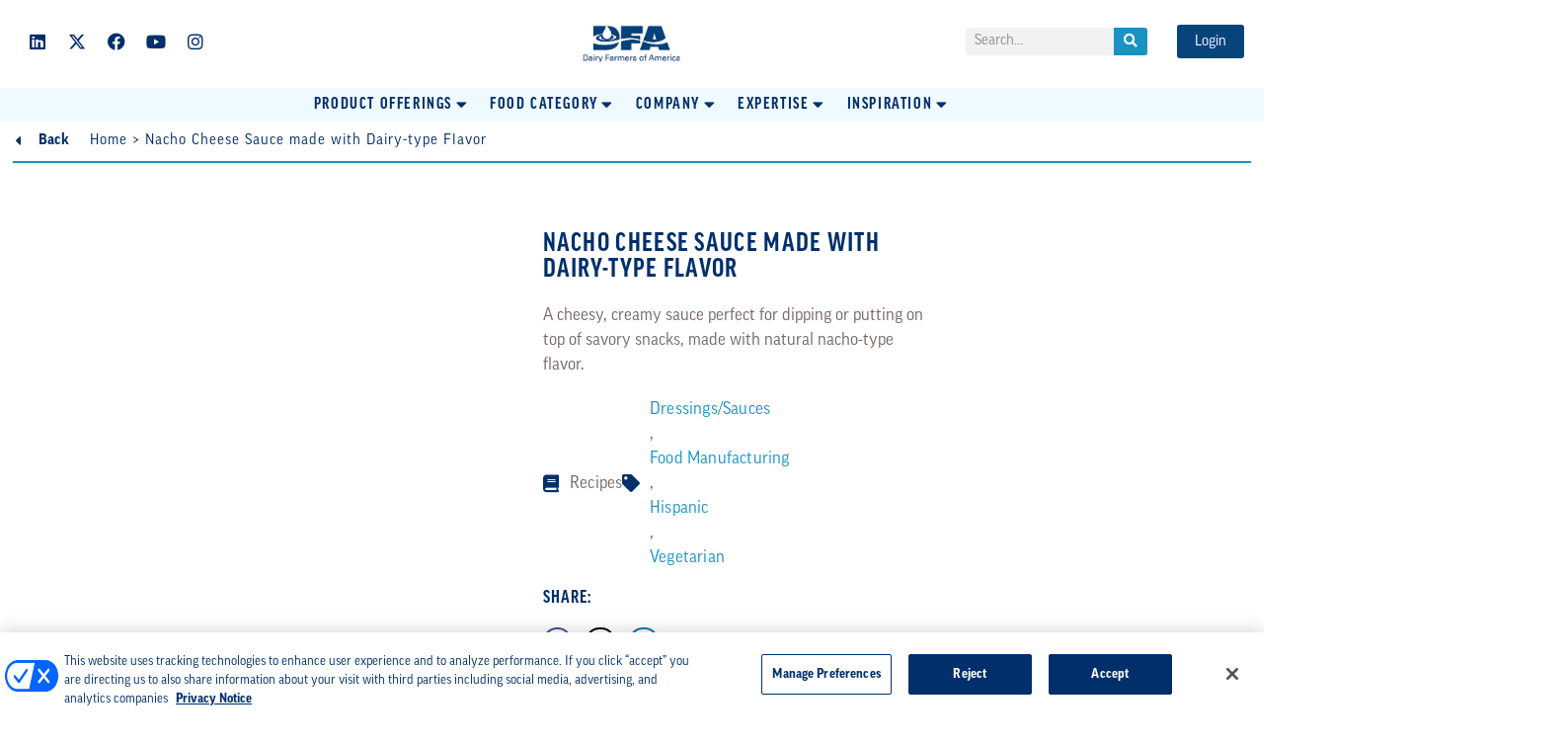

--- FILE ---
content_type: text/html; charset=UTF-8
request_url: https://dfaingredients.com/recipes/nacho-cheese-sauce-made-with-dairy-type-flavor/
body_size: 27703
content:
<!DOCTYPE html>
<html lang="en-US">
<head>
	<meta charset="UTF-8">
	<meta name='robots' content='index, follow, max-image-preview:large, max-snippet:-1, max-video-preview:-1' />
<meta name="viewport" content="width=device-width, initial-scale=1">
	<!-- This site is optimized with the Yoast SEO plugin v26.8 - https://yoast.com/product/yoast-seo-wordpress/ -->
	<title>Nacho Cheese Sauce made with Dairy-type Flavor - DFA Ingredient Solutions</title>
	<link rel="canonical" href="https://dfaingredients.com/recipes/nacho-cheese-sauce-made-with-dairy-type-flavor/" />
	<meta property="og:locale" content="en_US" />
	<meta property="og:type" content="article" />
	<meta property="og:title" content="Nacho Cheese Sauce made with Dairy-type Flavor - DFA Ingredient Solutions" />
	<meta property="og:description" content="A cheesy, creamy sauce perfect for dipping or putting on top of savory snacks, made with natural nacho-type flavor." />
	<meta property="og:url" content="https://dfaingredients.com/recipes/nacho-cheese-sauce-made-with-dairy-type-flavor/" />
	<meta property="og:site_name" content="DFA Ingredient Solutions" />
	<meta property="article:publisher" content="https://www.facebook.com/dairiconcepts/" />
	<meta property="article:modified_time" content="2020-12-08T20:08:59+00:00" />
	<meta property="og:image" content="https://dfaingredients.com/wp-content/uploads/2020/05/facebook-dfa-ingredient.jpg" />
	<meta property="og:image:width" content="1000" />
	<meta property="og:image:height" content="525" />
	<meta property="og:image:type" content="image/jpeg" />
	<meta name="twitter:card" content="summary_large_image" />
	<!-- / Yoast SEO plugin. -->


<link rel='dns-prefetch' href='//stats.wp.com' />
<link rel="alternate" type="application/rss+xml" title="DFA Ingredient Solutions &raquo; Feed" href="https://dfaingredients.com/feed/" />
<link rel="alternate" type="application/rss+xml" title="DFA Ingredient Solutions &raquo; Comments Feed" href="https://dfaingredients.com/comments/feed/" />
<link rel="alternate" title="oEmbed (JSON)" type="application/json+oembed" href="https://dfaingredients.com/wp-json/oembed/1.0/embed?url=https%3A%2F%2Fdfaingredients.com%2Frecipes%2Fnacho-cheese-sauce-made-with-dairy-type-flavor%2F" />
<link rel="alternate" title="oEmbed (XML)" type="text/xml+oembed" href="https://dfaingredients.com/wp-json/oembed/1.0/embed?url=https%3A%2F%2Fdfaingredients.com%2Frecipes%2Fnacho-cheese-sauce-made-with-dairy-type-flavor%2F&#038;format=xml" />
<link rel="stylesheet" type="text/css" href="https://use.typekit.net/fjm8iwj.css"><style id='wp-img-auto-sizes-contain-inline-css'>
img:is([sizes=auto i],[sizes^="auto," i]){contain-intrinsic-size:3000px 1500px}
/*# sourceURL=wp-img-auto-sizes-contain-inline-css */
</style>
<style id='wp-emoji-styles-inline-css'>

	img.wp-smiley, img.emoji {
		display: inline !important;
		border: none !important;
		box-shadow: none !important;
		height: 1em !important;
		width: 1em !important;
		margin: 0 0.07em !important;
		vertical-align: -0.1em !important;
		background: none !important;
		padding: 0 !important;
	}
/*# sourceURL=wp-emoji-styles-inline-css */
</style>
<link rel='stylesheet' id='wp-block-library-css' href='https://dfaingredients.com/wp-includes/css/dist/block-library/style.min.css?ver=e113f4ef06e511d7b2108df2e5982b5f' media='all' />
<style id='classic-theme-styles-inline-css'>
/*! This file is auto-generated */
.wp-block-button__link{color:#fff;background-color:#32373c;border-radius:9999px;box-shadow:none;text-decoration:none;padding:calc(.667em + 2px) calc(1.333em + 2px);font-size:1.125em}.wp-block-file__button{background:#32373c;color:#fff;text-decoration:none}
/*# sourceURL=/wp-includes/css/classic-themes.min.css */
</style>
<link rel='stylesheet' id='mediaelement-css' href='https://dfaingredients.com/wp-includes/js/mediaelement/mediaelementplayer-legacy.min.css?ver=4.2.17' media='all' />
<link rel='stylesheet' id='wp-mediaelement-css' href='https://dfaingredients.com/wp-includes/js/mediaelement/wp-mediaelement.min.css?ver=e113f4ef06e511d7b2108df2e5982b5f' media='all' />
<style id='jetpack-sharing-buttons-style-inline-css'>
.jetpack-sharing-buttons__services-list{display:flex;flex-direction:row;flex-wrap:wrap;gap:0;list-style-type:none;margin:5px;padding:0}.jetpack-sharing-buttons__services-list.has-small-icon-size{font-size:12px}.jetpack-sharing-buttons__services-list.has-normal-icon-size{font-size:16px}.jetpack-sharing-buttons__services-list.has-large-icon-size{font-size:24px}.jetpack-sharing-buttons__services-list.has-huge-icon-size{font-size:36px}@media print{.jetpack-sharing-buttons__services-list{display:none!important}}.editor-styles-wrapper .wp-block-jetpack-sharing-buttons{gap:0;padding-inline-start:0}ul.jetpack-sharing-buttons__services-list.has-background{padding:1.25em 2.375em}
/*# sourceURL=https://dfaingredients.com/wp-content/plugins/jetpack/_inc/blocks/sharing-buttons/view.css */
</style>
<link rel='stylesheet' id='jet-engine-frontend-css' href='https://dfaingredients.com/wp-content/plugins/jet-engine/assets/css/frontend.css?ver=3.8.2.1' media='all' />
<style id='global-styles-inline-css'>
:root{--wp--preset--aspect-ratio--square: 1;--wp--preset--aspect-ratio--4-3: 4/3;--wp--preset--aspect-ratio--3-4: 3/4;--wp--preset--aspect-ratio--3-2: 3/2;--wp--preset--aspect-ratio--2-3: 2/3;--wp--preset--aspect-ratio--16-9: 16/9;--wp--preset--aspect-ratio--9-16: 9/16;--wp--preset--color--black: #000000;--wp--preset--color--cyan-bluish-gray: #abb8c3;--wp--preset--color--white: #ffffff;--wp--preset--color--pale-pink: #f78da7;--wp--preset--color--vivid-red: #cf2e2e;--wp--preset--color--luminous-vivid-orange: #ff6900;--wp--preset--color--luminous-vivid-amber: #fcb900;--wp--preset--color--light-green-cyan: #7bdcb5;--wp--preset--color--vivid-green-cyan: #00d084;--wp--preset--color--pale-cyan-blue: #8ed1fc;--wp--preset--color--vivid-cyan-blue: #0693e3;--wp--preset--color--vivid-purple: #9b51e0;--wp--preset--color--contrast: var(--contrast);--wp--preset--color--contrast-2: var(--contrast-2);--wp--preset--color--contrast-3: var(--contrast-3);--wp--preset--color--base: var(--base);--wp--preset--color--base-2: var(--base-2);--wp--preset--color--base-3: var(--base-3);--wp--preset--color--accent: var(--accent);--wp--preset--gradient--vivid-cyan-blue-to-vivid-purple: linear-gradient(135deg,rgb(6,147,227) 0%,rgb(155,81,224) 100%);--wp--preset--gradient--light-green-cyan-to-vivid-green-cyan: linear-gradient(135deg,rgb(122,220,180) 0%,rgb(0,208,130) 100%);--wp--preset--gradient--luminous-vivid-amber-to-luminous-vivid-orange: linear-gradient(135deg,rgb(252,185,0) 0%,rgb(255,105,0) 100%);--wp--preset--gradient--luminous-vivid-orange-to-vivid-red: linear-gradient(135deg,rgb(255,105,0) 0%,rgb(207,46,46) 100%);--wp--preset--gradient--very-light-gray-to-cyan-bluish-gray: linear-gradient(135deg,rgb(238,238,238) 0%,rgb(169,184,195) 100%);--wp--preset--gradient--cool-to-warm-spectrum: linear-gradient(135deg,rgb(74,234,220) 0%,rgb(151,120,209) 20%,rgb(207,42,186) 40%,rgb(238,44,130) 60%,rgb(251,105,98) 80%,rgb(254,248,76) 100%);--wp--preset--gradient--blush-light-purple: linear-gradient(135deg,rgb(255,206,236) 0%,rgb(152,150,240) 100%);--wp--preset--gradient--blush-bordeaux: linear-gradient(135deg,rgb(254,205,165) 0%,rgb(254,45,45) 50%,rgb(107,0,62) 100%);--wp--preset--gradient--luminous-dusk: linear-gradient(135deg,rgb(255,203,112) 0%,rgb(199,81,192) 50%,rgb(65,88,208) 100%);--wp--preset--gradient--pale-ocean: linear-gradient(135deg,rgb(255,245,203) 0%,rgb(182,227,212) 50%,rgb(51,167,181) 100%);--wp--preset--gradient--electric-grass: linear-gradient(135deg,rgb(202,248,128) 0%,rgb(113,206,126) 100%);--wp--preset--gradient--midnight: linear-gradient(135deg,rgb(2,3,129) 0%,rgb(40,116,252) 100%);--wp--preset--font-size--small: 13px;--wp--preset--font-size--medium: 20px;--wp--preset--font-size--large: 36px;--wp--preset--font-size--x-large: 42px;--wp--preset--spacing--20: 0.44rem;--wp--preset--spacing--30: 0.67rem;--wp--preset--spacing--40: 1rem;--wp--preset--spacing--50: 1.5rem;--wp--preset--spacing--60: 2.25rem;--wp--preset--spacing--70: 3.38rem;--wp--preset--spacing--80: 5.06rem;--wp--preset--shadow--natural: 6px 6px 9px rgba(0, 0, 0, 0.2);--wp--preset--shadow--deep: 12px 12px 50px rgba(0, 0, 0, 0.4);--wp--preset--shadow--sharp: 6px 6px 0px rgba(0, 0, 0, 0.2);--wp--preset--shadow--outlined: 6px 6px 0px -3px rgb(255, 255, 255), 6px 6px rgb(0, 0, 0);--wp--preset--shadow--crisp: 6px 6px 0px rgb(0, 0, 0);}:where(.is-layout-flex){gap: 0.5em;}:where(.is-layout-grid){gap: 0.5em;}body .is-layout-flex{display: flex;}.is-layout-flex{flex-wrap: wrap;align-items: center;}.is-layout-flex > :is(*, div){margin: 0;}body .is-layout-grid{display: grid;}.is-layout-grid > :is(*, div){margin: 0;}:where(.wp-block-columns.is-layout-flex){gap: 2em;}:where(.wp-block-columns.is-layout-grid){gap: 2em;}:where(.wp-block-post-template.is-layout-flex){gap: 1.25em;}:where(.wp-block-post-template.is-layout-grid){gap: 1.25em;}.has-black-color{color: var(--wp--preset--color--black) !important;}.has-cyan-bluish-gray-color{color: var(--wp--preset--color--cyan-bluish-gray) !important;}.has-white-color{color: var(--wp--preset--color--white) !important;}.has-pale-pink-color{color: var(--wp--preset--color--pale-pink) !important;}.has-vivid-red-color{color: var(--wp--preset--color--vivid-red) !important;}.has-luminous-vivid-orange-color{color: var(--wp--preset--color--luminous-vivid-orange) !important;}.has-luminous-vivid-amber-color{color: var(--wp--preset--color--luminous-vivid-amber) !important;}.has-light-green-cyan-color{color: var(--wp--preset--color--light-green-cyan) !important;}.has-vivid-green-cyan-color{color: var(--wp--preset--color--vivid-green-cyan) !important;}.has-pale-cyan-blue-color{color: var(--wp--preset--color--pale-cyan-blue) !important;}.has-vivid-cyan-blue-color{color: var(--wp--preset--color--vivid-cyan-blue) !important;}.has-vivid-purple-color{color: var(--wp--preset--color--vivid-purple) !important;}.has-black-background-color{background-color: var(--wp--preset--color--black) !important;}.has-cyan-bluish-gray-background-color{background-color: var(--wp--preset--color--cyan-bluish-gray) !important;}.has-white-background-color{background-color: var(--wp--preset--color--white) !important;}.has-pale-pink-background-color{background-color: var(--wp--preset--color--pale-pink) !important;}.has-vivid-red-background-color{background-color: var(--wp--preset--color--vivid-red) !important;}.has-luminous-vivid-orange-background-color{background-color: var(--wp--preset--color--luminous-vivid-orange) !important;}.has-luminous-vivid-amber-background-color{background-color: var(--wp--preset--color--luminous-vivid-amber) !important;}.has-light-green-cyan-background-color{background-color: var(--wp--preset--color--light-green-cyan) !important;}.has-vivid-green-cyan-background-color{background-color: var(--wp--preset--color--vivid-green-cyan) !important;}.has-pale-cyan-blue-background-color{background-color: var(--wp--preset--color--pale-cyan-blue) !important;}.has-vivid-cyan-blue-background-color{background-color: var(--wp--preset--color--vivid-cyan-blue) !important;}.has-vivid-purple-background-color{background-color: var(--wp--preset--color--vivid-purple) !important;}.has-black-border-color{border-color: var(--wp--preset--color--black) !important;}.has-cyan-bluish-gray-border-color{border-color: var(--wp--preset--color--cyan-bluish-gray) !important;}.has-white-border-color{border-color: var(--wp--preset--color--white) !important;}.has-pale-pink-border-color{border-color: var(--wp--preset--color--pale-pink) !important;}.has-vivid-red-border-color{border-color: var(--wp--preset--color--vivid-red) !important;}.has-luminous-vivid-orange-border-color{border-color: var(--wp--preset--color--luminous-vivid-orange) !important;}.has-luminous-vivid-amber-border-color{border-color: var(--wp--preset--color--luminous-vivid-amber) !important;}.has-light-green-cyan-border-color{border-color: var(--wp--preset--color--light-green-cyan) !important;}.has-vivid-green-cyan-border-color{border-color: var(--wp--preset--color--vivid-green-cyan) !important;}.has-pale-cyan-blue-border-color{border-color: var(--wp--preset--color--pale-cyan-blue) !important;}.has-vivid-cyan-blue-border-color{border-color: var(--wp--preset--color--vivid-cyan-blue) !important;}.has-vivid-purple-border-color{border-color: var(--wp--preset--color--vivid-purple) !important;}.has-vivid-cyan-blue-to-vivid-purple-gradient-background{background: var(--wp--preset--gradient--vivid-cyan-blue-to-vivid-purple) !important;}.has-light-green-cyan-to-vivid-green-cyan-gradient-background{background: var(--wp--preset--gradient--light-green-cyan-to-vivid-green-cyan) !important;}.has-luminous-vivid-amber-to-luminous-vivid-orange-gradient-background{background: var(--wp--preset--gradient--luminous-vivid-amber-to-luminous-vivid-orange) !important;}.has-luminous-vivid-orange-to-vivid-red-gradient-background{background: var(--wp--preset--gradient--luminous-vivid-orange-to-vivid-red) !important;}.has-very-light-gray-to-cyan-bluish-gray-gradient-background{background: var(--wp--preset--gradient--very-light-gray-to-cyan-bluish-gray) !important;}.has-cool-to-warm-spectrum-gradient-background{background: var(--wp--preset--gradient--cool-to-warm-spectrum) !important;}.has-blush-light-purple-gradient-background{background: var(--wp--preset--gradient--blush-light-purple) !important;}.has-blush-bordeaux-gradient-background{background: var(--wp--preset--gradient--blush-bordeaux) !important;}.has-luminous-dusk-gradient-background{background: var(--wp--preset--gradient--luminous-dusk) !important;}.has-pale-ocean-gradient-background{background: var(--wp--preset--gradient--pale-ocean) !important;}.has-electric-grass-gradient-background{background: var(--wp--preset--gradient--electric-grass) !important;}.has-midnight-gradient-background{background: var(--wp--preset--gradient--midnight) !important;}.has-small-font-size{font-size: var(--wp--preset--font-size--small) !important;}.has-medium-font-size{font-size: var(--wp--preset--font-size--medium) !important;}.has-large-font-size{font-size: var(--wp--preset--font-size--large) !important;}.has-x-large-font-size{font-size: var(--wp--preset--font-size--x-large) !important;}
:where(.wp-block-post-template.is-layout-flex){gap: 1.25em;}:where(.wp-block-post-template.is-layout-grid){gap: 1.25em;}
:where(.wp-block-term-template.is-layout-flex){gap: 1.25em;}:where(.wp-block-term-template.is-layout-grid){gap: 1.25em;}
:where(.wp-block-columns.is-layout-flex){gap: 2em;}:where(.wp-block-columns.is-layout-grid){gap: 2em;}
:root :where(.wp-block-pullquote){font-size: 1.5em;line-height: 1.6;}
/*# sourceURL=global-styles-inline-css */
</style>
<link rel='stylesheet' id='dashicons-css' href='https://dfaingredients.com/wp-includes/css/dashicons.min.css?ver=e113f4ef06e511d7b2108df2e5982b5f' media='all' />
<link rel='stylesheet' id='parent-style-css' href='https://dfaingredients.com/wp-content/themes/generatepress/style.css?ver=e113f4ef06e511d7b2108df2e5982b5f' media='all' />
<link rel='stylesheet' id='cart-css-css' href='https://dfaingredients.com/wp-content/themes/generatepress-child/assets/css/cart.css?ver=e113f4ef06e511d7b2108df2e5982b5f' media='all' />
<link rel='stylesheet' id='generate-style-grid-css' href='https://dfaingredients.com/wp-content/themes/generatepress/assets/css/unsemantic-grid.min.css?ver=3.6.1' media='all' />
<link rel='stylesheet' id='generate-style-css' href='https://dfaingredients.com/wp-content/themes/generatepress/assets/css/style.min.css?ver=3.6.1' media='all' />
<style id='generate-style-inline-css'>
body{background-color:#ffffff;color:#3a3a3a;}a{color:#1b92c2;}a:hover, a:focus, a:active{color:#000000;}body .grid-container{max-width:1100px;}.wp-block-group__inner-container{max-width:1100px;margin-left:auto;margin-right:auto;}:root{--contrast:#222222;--contrast-2:#575760;--contrast-3:#b2b2be;--base:#f0f0f0;--base-2:#f7f8f9;--base-3:#ffffff;--accent:#1e73be;}:root .has-contrast-color{color:var(--contrast);}:root .has-contrast-background-color{background-color:var(--contrast);}:root .has-contrast-2-color{color:var(--contrast-2);}:root .has-contrast-2-background-color{background-color:var(--contrast-2);}:root .has-contrast-3-color{color:var(--contrast-3);}:root .has-contrast-3-background-color{background-color:var(--contrast-3);}:root .has-base-color{color:var(--base);}:root .has-base-background-color{background-color:var(--base);}:root .has-base-2-color{color:var(--base-2);}:root .has-base-2-background-color{background-color:var(--base-2);}:root .has-base-3-color{color:var(--base-3);}:root .has-base-3-background-color{background-color:var(--base-3);}:root .has-accent-color{color:var(--accent);}:root .has-accent-background-color{background-color:var(--accent);}body, button, input, select, textarea{font-family:-apple-system, system-ui, BlinkMacSystemFont, "Segoe UI", Helvetica, Arial, sans-serif, "Apple Color Emoji", "Segoe UI Emoji", "Segoe UI Symbol";}body{line-height:1.5;}.entry-content > [class*="wp-block-"]:not(:last-child):not(.wp-block-heading){margin-bottom:1.5em;}.main-title{font-size:45px;}.main-navigation .main-nav ul ul li a{font-size:14px;}.sidebar .widget, .footer-widgets .widget{font-size:17px;}h1{font-weight:400;text-transform:uppercase;font-size:62px;}h2{font-weight:400;text-transform:uppercase;font-size:48px;}h3{font-weight:400;text-transform:uppercase;font-size:23px;}h4{font-size:inherit;}h5{font-size:inherit;}@media (max-width:768px){.main-title{font-size:30px;}h1{font-size:30px;}h2{font-size:25px;}}.top-bar{background-color:#636363;color:#ffffff;}.top-bar a{color:#ffffff;}.top-bar a:hover{color:#303030;}.site-header{background-color:#ffffff;color:#3a3a3a;}.site-header a{color:#3a3a3a;}.main-title a,.main-title a:hover{color:#222222;}.site-description{color:#757575;}.main-navigation,.main-navigation ul ul{background-color:#222222;}.main-navigation .main-nav ul li a, .main-navigation .menu-toggle, .main-navigation .menu-bar-items{color:#ffffff;}.main-navigation .main-nav ul li:not([class*="current-menu-"]):hover > a, .main-navigation .main-nav ul li:not([class*="current-menu-"]):focus > a, .main-navigation .main-nav ul li.sfHover:not([class*="current-menu-"]) > a, .main-navigation .menu-bar-item:hover > a, .main-navigation .menu-bar-item.sfHover > a{color:#ffffff;background-color:#3f3f3f;}button.menu-toggle:hover,button.menu-toggle:focus,.main-navigation .mobile-bar-items a,.main-navigation .mobile-bar-items a:hover,.main-navigation .mobile-bar-items a:focus{color:#ffffff;}.main-navigation .main-nav ul li[class*="current-menu-"] > a{color:#ffffff;background-color:#3f3f3f;}.navigation-search input[type="search"],.navigation-search input[type="search"]:active, .navigation-search input[type="search"]:focus, .main-navigation .main-nav ul li.search-item.active > a, .main-navigation .menu-bar-items .search-item.active > a{color:#ffffff;background-color:#3f3f3f;}.main-navigation ul ul{background-color:#3f3f3f;}.main-navigation .main-nav ul ul li a{color:#ffffff;}.main-navigation .main-nav ul ul li:not([class*="current-menu-"]):hover > a,.main-navigation .main-nav ul ul li:not([class*="current-menu-"]):focus > a, .main-navigation .main-nav ul ul li.sfHover:not([class*="current-menu-"]) > a{color:#ffffff;background-color:#4f4f4f;}.main-navigation .main-nav ul ul li[class*="current-menu-"] > a{color:#ffffff;background-color:#4f4f4f;}.separate-containers .inside-article, .separate-containers .comments-area, .separate-containers .page-header, .one-container .container, .separate-containers .paging-navigation, .inside-page-header{background-color:#ffffff;}.entry-meta{color:#595959;}.entry-meta a{color:#595959;}.entry-meta a:hover{color:#1e73be;}.sidebar .widget{background-color:#ffffff;}.sidebar .widget .widget-title{color:#000000;}.footer-widgets{background-color:#ffffff;}.footer-widgets .widget-title{color:#000000;}.site-info{color:#ffffff;background-color:#222222;}.site-info a{color:#ffffff;}.site-info a:hover{color:#606060;}.footer-bar .widget_nav_menu .current-menu-item a{color:#606060;}input[type="text"],input[type="email"],input[type="url"],input[type="password"],input[type="search"],input[type="tel"],input[type="number"],textarea,select{color:#666666;background-color:#fafafa;border-color:#cccccc;}input[type="text"]:focus,input[type="email"]:focus,input[type="url"]:focus,input[type="password"]:focus,input[type="search"]:focus,input[type="tel"]:focus,input[type="number"]:focus,textarea:focus,select:focus{color:#666666;background-color:#ffffff;border-color:#bfbfbf;}button,html input[type="button"],input[type="reset"],input[type="submit"],a.button,a.wp-block-button__link:not(.has-background){color:#ffffff;background-color:#666666;}button:hover,html input[type="button"]:hover,input[type="reset"]:hover,input[type="submit"]:hover,a.button:hover,button:focus,html input[type="button"]:focus,input[type="reset"]:focus,input[type="submit"]:focus,a.button:focus,a.wp-block-button__link:not(.has-background):active,a.wp-block-button__link:not(.has-background):focus,a.wp-block-button__link:not(.has-background):hover{color:#ffffff;background-color:#3f3f3f;}a.generate-back-to-top{background-color:rgba( 0,0,0,0.4 );color:#ffffff;}a.generate-back-to-top:hover,a.generate-back-to-top:focus{background-color:rgba( 0,0,0,0.6 );color:#ffffff;}:root{--gp-search-modal-bg-color:var(--base-3);--gp-search-modal-text-color:var(--contrast);--gp-search-modal-overlay-bg-color:rgba(0,0,0,0.2);}@media (max-width:768px){.main-navigation .menu-bar-item:hover > a, .main-navigation .menu-bar-item.sfHover > a{background:none;color:#ffffff;}}.inside-top-bar{padding:10px;}.inside-header{padding:40px;}.site-main .wp-block-group__inner-container{padding:40px;}.entry-content .alignwide, body:not(.no-sidebar) .entry-content .alignfull{margin-left:-40px;width:calc(100% + 80px);max-width:calc(100% + 80px);}.rtl .menu-item-has-children .dropdown-menu-toggle{padding-left:20px;}.rtl .main-navigation .main-nav ul li.menu-item-has-children > a{padding-right:20px;}.site-info{padding:20px;}@media (max-width:768px){.separate-containers .inside-article, .separate-containers .comments-area, .separate-containers .page-header, .separate-containers .paging-navigation, .one-container .site-content, .inside-page-header{padding:30px;}.site-main .wp-block-group__inner-container{padding:30px;}.site-info{padding-right:10px;padding-left:10px;}.entry-content .alignwide, body:not(.no-sidebar) .entry-content .alignfull{margin-left:-30px;width:calc(100% + 60px);max-width:calc(100% + 60px);}}.one-container .sidebar .widget{padding:0px;}/* End cached CSS */@media (max-width:768px){.main-navigation .menu-toggle,.main-navigation .mobile-bar-items,.sidebar-nav-mobile:not(#sticky-placeholder){display:block;}.main-navigation ul,.gen-sidebar-nav{display:none;}[class*="nav-float-"] .site-header .inside-header > *{float:none;clear:both;}}
/*# sourceURL=generate-style-inline-css */
</style>
<link rel='stylesheet' id='generate-mobile-style-css' href='https://dfaingredients.com/wp-content/themes/generatepress/assets/css/mobile.min.css?ver=3.6.1' media='all' />
<link rel='stylesheet' id='generate-font-icons-css' href='https://dfaingredients.com/wp-content/themes/generatepress/assets/css/components/font-icons.min.css?ver=3.6.1' media='all' />
<link rel='stylesheet' id='generate-child-css' href='https://dfaingredients.com/wp-content/themes/generatepress-child/style.css?ver=1658774404' media='all' />
<link rel='stylesheet' id='jet-menu-public-styles-css' href='https://dfaingredients.com/wp-content/plugins/jet-menu/assets/public/css/public.css?ver=2.4.18' media='all' />
<link rel='stylesheet' id='elementor-frontend-css' href='https://dfaingredients.com/wp-content/plugins/elementor/assets/css/frontend.min.css?ver=3.34.1' media='all' />
<link rel='stylesheet' id='eael-general-css' href='https://dfaingredients.com/wp-content/plugins/essential-addons-for-elementor-lite/assets/front-end/css/view/general.min.css?ver=6.5.6' media='all' />
<link rel='stylesheet' id='eael-14415-css' href='https://dfaingredients.com/wp-content/uploads/essential-addons-elementor/eael-14415.css?ver=1607458139' media='all' />
<link rel='stylesheet' id='widget-social-icons-css' href='https://dfaingredients.com/wp-content/plugins/elementor/assets/css/widget-social-icons.min.css?ver=3.34.1' media='all' />
<link rel='stylesheet' id='e-apple-webkit-css' href='https://dfaingredients.com/wp-content/plugins/elementor/assets/css/conditionals/apple-webkit.min.css?ver=3.34.1' media='all' />
<link rel='stylesheet' id='widget-image-css' href='https://dfaingredients.com/wp-content/plugins/elementor/assets/css/widget-image.min.css?ver=3.34.1' media='all' />
<link rel='stylesheet' id='widget-search-form-css' href='https://dfaingredients.com/wp-content/plugins/elementor-pro/assets/css/widget-search-form.min.css?ver=3.34.0' media='all' />
<link rel='stylesheet' id='elementor-icons-shared-0-css' href='https://dfaingredients.com/wp-content/plugins/elementor/assets/lib/font-awesome/css/fontawesome.min.css?ver=5.15.3' media='all' />
<link rel='stylesheet' id='elementor-icons-fa-solid-css' href='https://dfaingredients.com/wp-content/plugins/elementor/assets/lib/font-awesome/css/solid.min.css?ver=5.15.3' media='all' />
<link rel='stylesheet' id='widget-icon-list-css' href='https://dfaingredients.com/wp-content/plugins/elementor/assets/css/widget-icon-list.min.css?ver=3.34.1' media='all' />
<link rel='stylesheet' id='widget-heading-css' href='https://dfaingredients.com/wp-content/plugins/elementor/assets/css/widget-heading.min.css?ver=3.34.1' media='all' />
<link rel='stylesheet' id='e-sticky-css' href='https://dfaingredients.com/wp-content/plugins/elementor-pro/assets/css/modules/sticky.min.css?ver=3.34.0' media='all' />
<link rel='stylesheet' id='widget-nav-menu-css' href='https://dfaingredients.com/wp-content/plugins/elementor-pro/assets/css/widget-nav-menu.min.css?ver=3.34.0' media='all' />
<link rel='stylesheet' id='widget-breadcrumbs-css' href='https://dfaingredients.com/wp-content/plugins/elementor-pro/assets/css/widget-breadcrumbs.min.css?ver=3.34.0' media='all' />
<link rel='stylesheet' id='widget-divider-css' href='https://dfaingredients.com/wp-content/plugins/elementor/assets/css/widget-divider.min.css?ver=3.34.1' media='all' />
<link rel='stylesheet' id='swiper-css' href='https://dfaingredients.com/wp-content/plugins/elementor/assets/lib/swiper/v8/css/swiper.min.css?ver=8.4.5' media='all' />
<link rel='stylesheet' id='e-swiper-css' href='https://dfaingredients.com/wp-content/plugins/elementor/assets/css/conditionals/e-swiper.min.css?ver=3.34.1' media='all' />
<link rel='stylesheet' id='widget-share-buttons-css' href='https://dfaingredients.com/wp-content/plugins/elementor-pro/assets/css/widget-share-buttons.min.css?ver=3.34.0' media='all' />
<link rel='stylesheet' id='elementor-icons-fa-brands-css' href='https://dfaingredients.com/wp-content/plugins/elementor/assets/lib/font-awesome/css/brands.min.css?ver=5.15.3' media='all' />
<link rel='stylesheet' id='widget-video-css' href='https://dfaingredients.com/wp-content/plugins/elementor/assets/css/widget-video.min.css?ver=3.34.1' media='all' />
<link rel='stylesheet' id='jet-blocks-css' href='https://dfaingredients.com/wp-content/uploads/elementor/css/custom-jet-blocks.css?ver=1.3.22' media='all' />
<link rel='stylesheet' id='elementor-icons-css' href='https://dfaingredients.com/wp-content/plugins/elementor/assets/lib/eicons/css/elementor-icons.min.css?ver=5.45.0' media='all' />
<style id='elementor-icons-inline-css'>

		.elementor-add-new-section .elementor-add-templately-promo-button{
            background-color: #5d4fff !important;
            background-image: url(https://dfaingredients.com/wp-content/plugins/essential-addons-for-elementor-lite/assets/admin/images/templately/logo-icon.svg);
            background-repeat: no-repeat;
            background-position: center center;
            position: relative;
        }
        
		.elementor-add-new-section .elementor-add-templately-promo-button > i{
            height: 12px;
        }
        
        body .elementor-add-new-section .elementor-add-section-area-button {
            margin-left: 0;
        }

		.elementor-add-new-section .elementor-add-templately-promo-button{
            background-color: #5d4fff !important;
            background-image: url(https://dfaingredients.com/wp-content/plugins/essential-addons-for-elementor-lite/assets/admin/images/templately/logo-icon.svg);
            background-repeat: no-repeat;
            background-position: center center;
            position: relative;
        }
        
		.elementor-add-new-section .elementor-add-templately-promo-button > i{
            height: 12px;
        }
        
        body .elementor-add-new-section .elementor-add-section-area-button {
            margin-left: 0;
        }
/*# sourceURL=elementor-icons-inline-css */
</style>
<link rel='stylesheet' id='elementor-post-11-css' href='https://dfaingredients.com/wp-content/uploads/elementor/css/post-11.css?ver=1770040863' media='all' />
<link rel='stylesheet' id='jet-tabs-frontend-css' href='https://dfaingredients.com/wp-content/plugins/jet-tabs/assets/css/jet-tabs-frontend.css?ver=2.2.13' media='all' />
<link rel='stylesheet' id='font-awesome-5-all-css' href='https://dfaingredients.com/wp-content/plugins/elementor/assets/lib/font-awesome/css/all.min.css?ver=3.34.1' media='all' />
<link rel='stylesheet' id='font-awesome-4-shim-css' href='https://dfaingredients.com/wp-content/plugins/elementor/assets/lib/font-awesome/css/v4-shims.min.css?ver=3.34.1' media='all' />
<link rel='stylesheet' id='elementor-post-14415-css' href='https://dfaingredients.com/wp-content/uploads/elementor/css/post-14415.css?ver=1770040864' media='all' />
<link rel='stylesheet' id='elementor-post-63-css' href='https://dfaingredients.com/wp-content/uploads/elementor/css/post-63.css?ver=1770040864' media='all' />
<link rel='stylesheet' id='elementor-post-271-css' href='https://dfaingredients.com/wp-content/uploads/elementor/css/post-271.css?ver=1770042509' media='all' />
<script data-cfasync="false" src="https://dfaingredients.com/wp-includes/js/jquery/jquery.min.js?ver=3.7.1" id="jquery-core-js"></script>
<script src="https://dfaingredients.com/wp-includes/js/jquery/jquery-migrate.min.js?ver=3.4.1" id="jquery-migrate-js"></script>
<script src="https://dfaingredients.com/wp-content/plugins/elementor/assets/lib/font-awesome/js/v4-shims.min.js?ver=3.34.1" id="font-awesome-4-shim-js"></script>
<link rel="https://api.w.org/" href="https://dfaingredients.com/wp-json/" /><link rel="alternate" title="JSON" type="application/json" href="https://dfaingredients.com/wp-json/wp/v2/recipes/277" /><link rel="EditURI" type="application/rsd+xml" title="RSD" href="https://dfaingredients.com/xmlrpc.php?rsd" />
<link rel='shortlink' href='https://dfaingredients.com/?p=277' />

<!--BEGIN: TRACKING CODE MANAGER (v2.5.0) BY INTELLYWP.COM IN HEAD//-->
<!-- Google Tag Manager -->
<script>(function(w,d,s,l,i){w[l]=w[l]||[];w[l].push({'gtm.start':
new Date().getTime(),event:'gtm.js'});var f=d.getElementsByTagName(s)[0],
j=d.createElement(s),dl=l!='dataLayer'?'&l='+l:'';j.async=true;j.src=
'https://www.googletagmanager.com/gtm.js?id='+i+dl;f.parentNode.insertBefore(j,f);
})(window,document,'script','dataLayer','GTM-WVKXRGR');</script>
<!-- End Google Tag Manager -->


<script>
/* Turnover Calculator Pass Parameters */
jQuery(function ($) {
    $('.sample-request .elementor-button-link').on('click', function (e) {
    e.preventDefault();
    var source = $( ".field_source input").val();
    var medium = $( ".field_medium input").val();
    var campaign = $( ".field_campaign input").val();
    location.href = this.href + "?&utm_source=" + source + "&utm_medium=" + medium + "&utm_campaign=" + campaign;
});
});
</script>
<!--END: https://wordpress.org/plugins/tracking-code-manager IN HEAD//-->	<style>img#wpstats{display:none}</style>
		<meta name="generator" content="Elementor 3.34.1; features: additional_custom_breakpoints; settings: css_print_method-external, google_font-enabled, font_display-auto">
			<style>
				.e-con.e-parent:nth-of-type(n+4):not(.e-lazyloaded):not(.e-no-lazyload),
				.e-con.e-parent:nth-of-type(n+4):not(.e-lazyloaded):not(.e-no-lazyload) * {
					background-image: none !important;
				}
				@media screen and (max-height: 1024px) {
					.e-con.e-parent:nth-of-type(n+3):not(.e-lazyloaded):not(.e-no-lazyload),
					.e-con.e-parent:nth-of-type(n+3):not(.e-lazyloaded):not(.e-no-lazyload) * {
						background-image: none !important;
					}
				}
				@media screen and (max-height: 640px) {
					.e-con.e-parent:nth-of-type(n+2):not(.e-lazyloaded):not(.e-no-lazyload),
					.e-con.e-parent:nth-of-type(n+2):not(.e-lazyloaded):not(.e-no-lazyload) * {
						background-image: none !important;
					}
				}
			</style>
						<style id="wpsp-style-frontend"></style>
			<link rel="icon" href="https://dfaingredients.com/wp-content/uploads/2020/12/cropped-dfa-favicon-new-32x32.png" sizes="32x32" />
<link rel="icon" href="https://dfaingredients.com/wp-content/uploads/2020/12/cropped-dfa-favicon-new-192x192.png" sizes="192x192" />
<link rel="apple-touch-icon" href="https://dfaingredients.com/wp-content/uploads/2020/12/cropped-dfa-favicon-new-180x180.png" />
<meta name="msapplication-TileImage" content="https://dfaingredients.com/wp-content/uploads/2020/12/cropped-dfa-favicon-new-270x270.png" />
		<style id="wp-custom-css">
			/* temporary: remove woo links */
.tmp-disable {
	display: none!important;
	visibility: hidden!important;
}

h1, h2 {
	letter-spacing: 1.3px; 
}

h2 {
    font-family: "ff-good-web-pro", Sans-serif;
}

p {
	line-height: 2em; 
}

a .elementor-icon-list-text {
	color: #41B6E6 ; 
}

a .elementor-icon-list-text:hover {
	color: #000; 
}

.closed-accordion .elementor-accordion-item:first-child {
	display: none;
}

.woocommerce div.product form.cart {
	margin-bottom: 0em !important; 
}


.white-text a .elementor-icon-list-text {
	color: #fff !important; 
}

.white-text a .elementor-icon-list-text:hover {
	color: #000 !important; 
}

.link-text-hover-white a:hover {
    color: #fff !important;
}

.no-margin-bottom { margin-bottom: 0px !important; }

.margin-bottom-5 {
	margin-bottom: 5px !important; 
}

.margin-bottom-10 {margin-bottom: 10px !important; }

.margin-bottom-15 {
	margin-bottom: 15px !important;
}

/** Sample Tool **/ 
@media only screen and (max-width: 1024px) {
.product-search-wrapper {
	padding-right: 25px; 
	padding-left: 25px;
}
}

@media only screen and (max-width: 1024px) {
.hide-on-desktop {
	display:none; 
}
}

.no-link {
      pointer-events: none;
  cursor: default;
}

/** Blue Line **/

.blue-line.elementor-widget:not(:last-child) {
	margin-bottom: 85px;	
}

.blue-line::after {
  content: " ";
  display: block;
  position: absolute;
  height: 5px;
  background: #1A92C2;
  width: 60px;
  left: 0px;
  bottom: -40px;
}

/* .blue-underline .entry-title a  {
	padding-bottom: 0px;  
	border-bottom: 5px solid #1A92C2;
} */

/* Add Text Shadow */ 
.shadow {    
	text-shadow: 0px 0px 10px rgba(0,0,0,0.3);
}


/* Image Styling */ 
@media only screen and (max-width: 770px) {
.diagonal-hide .elementor-background-overlay {
    display: none;
}}

/* Gravity Forms */ 
.gform_wrapper div.validation_error {
	color: #A90D35 !important;
    font-family: "ff-good-web-pro-condensed", Sans-serif;
    font-size: 22px;
    font-weight: 400;
    letter-spacing: 1px;
}

.eael-gravity-form .gfield .validation_message {
    font-family: "ff-good-web-pro-condensed", Sans-serif;
    font-weight: 400;
    letter-spacing: 1px;	
}

body .gform_wrapper div.gform_body ul.gform_fields li.gfield.gfield_html {
        color: #736762;
    font-family: "ff-good-web-pro", Sans-serif;
    font-weight: 400;
    line-height: 2em;
}

/* Blog Posts Styling */

.elementor-post__title {
	padding-bottom: 20px; 
	border-bottom: 5px solid #1A92C2;
}

.recipes .elementor-post__read-more {
	background-color: #002F6C; 
	color: #fff;
	padding: 12px 25px 12px 25px;
	border-radius: 3px; 
}

.recipes .elementor-post__read-more:hover {
	background-color: #1B92C2;
}

.elementor-pagination {
	padding-top: 25px;
}

/* Filter Styling */ 
.jet-color-image-list__label:hover {
	color: #41B6E6;
}

.jet-color-image-list .jet-color-image-list__item .jet-color-image-list__image {
filter: invert(100%) sepia(0%) saturate(27%) hue-rotate(95deg) brightness(108%) contrast(108%);
}

.elementor-element.elementor-element-a1a5da4:not(.elementor-motion-effects-element-type-background) > .elementor-column-wrap {
    background-size: cover !important;
    background-position: center right !important;
}

.link.elementor-widget-heading .elementor-heading-title:hover {
	color: #62B3E0;
}

.price {
	margin-bottom: 0px; 
}

.no-bottom.elementor-widget:not(:last-child) {
	margin-bottom: 0px !important;
}

@media only screen and (min-width: 1000px) {
.flex-control-nav.flex-control-thumbs {
	  position: absolute;
    left: -100px;
    top: 0px;
    display: grid;
}
}

@media only screen and (min-width: 1000px) {
.flex-control-nav.flex-control-thumbs li img {
	max-width: 380px !important;	}
}

ul.products li.product .button {
	width: 100%;
	text-align: center; 
	 font-family: "ff-good-web-pro-condensed", Sans-serif !important;
	font-size: 15px; 
	letter-spacing: .5px; 
}

.woocommerce-loop-product__title:hover {
	color: #41B6E6 !important; 
}

.single_add_to_cart_button.button.alt {
	width: 100%; 
}

.hover .elementor-heading-title>a:hover {
	color: #41B6E6 !important; 	
}

.woocommerce div.product .product_title {
	font-size: 22px;
	font-weight: bold; 
	font-family: "ff-good-web-pro", Sans-serif;
 color: #002F6C;
}

.woocommerce-Price-amount.amount {
	font-size: 22px;
	color: #002F6C;
    font-family: "ff-good-web-pro", Sans-serif;
    font-weight: 400;
}

.woocommerce table.shop_table .woocommerce-Price-amount.amount {
	font-size: 18px;
}

.woocommerce ul#shipping_method .amount {
	font-weight: 400; 
}

.woocommerce-product-details__short-description {
	    color: #002F6C;
    font-family: "ff-good-web-pro", Sans-serif;
}

.single_add_to_cart_button.button.alt {
font-family: "ff-good-web-pro", Sans-serif;
    font-weight: 500;
    text-transform: uppercase;
    border-radius: 3px 3px 3px 3px;
    color: #FFFFFF;
    background-color: #002F6C !important;
    transition: all 0.2s;	
}

.single_add_to_cart_button.button.alt:hover {
    background-color: #41B6E6 !important;	
}

.input-text.qty.text {
	font-family: "ff-good-web-pro", Sans-serif;
    border-style: solid;
    border-width: 2px 2px 2px 2px;
    border-radius: 3px 3px 3px 3px;
    padding: 5px 5px 5px 5px;
    color: #002F6C;
    background-color: #FFFFFF;
    transition: all 0.2s;
}

.summary-content .product_meta {
	display: none; 
}

#yith-quick-view-content div.images {
    width: 60%;	
}

#yith-quick-view-content div.summary {
	width: 35%
}

.yith-wcqv-wrapper {
    height: 500px !important;	
}

#yith-quick-view-modal.open .yith-wcqv-main {
    padding: 25px 25px 0px 25px;	
}

.summary-content {
	padding: 30px; 
}

.summary-content .single_add_to_cart_button.button.alt {
	width: 70%; 
}

#yith-quick-view-close {
	display: none; 
}

.yith-wcqv-button {
    font-family: "ff-good-web-pro-condensed", Sans-serif !important;
    font-weight: bold !important;
    text-transform: uppercase;
    letter-spacing: 0.5px;
    color: #002F6C !important;
    background-color: #FFFFFF !important;
    border-style: solid !important;
    border-width: 2px 2px 2px 2px !important;
    border-color: #002F6C !important;
    border-radius: 3px; 
    width: 100%;
    text-align: center; 
    font-size: 15px !important; 
}

.yith-wcqv-button:hover {
color: #41B6E6 !important;   
}

.woocommerce-MyAccount-navigation {
display: none;
}

.woocommerce-account .woocommerce-MyAccount-content {
width: 100%;
}

body:not(.logged-in) .show-when-logged-in {
	display: none !important; 
}

.jet-breadcrumbs__item-target {
	display: none; 
}

.jet-breadcrumbs__item:nth-child(6) {
	display: none; 
}

.equal-height-content {
    height: 100% !important;
    display: flex !important; 
}

.woocommerce table.my_account_orders td .woocommerce-Price-amount.amount {
	font-size: 15px; 
}

.woocommerce-button.button.view {
	font-family: "ff-good-web-pro-condensed", Sans-serif !important;
    font-weight: bold !important;
    text-transform: uppercase;
    letter-spacing: 0.5px;
    color: #002F6C !important;
    background-color: #FFFFFF !important;
    border-style: solid !important;
    border-width: 2px 2px 2px 2px !important;
    border-color: #002F6C !important;
    border-radius: 3px;
    width: 100%;
    text-align: center;
    font-size: 15px !important;
	margin: 5px 0px;
}

.woocommerce table.my_account_orders .button:hover { 
	color: #41b6e6 !important; 	
}

.woocommerce table.my_account_orders th span {
    font-family: "ff-good-web-pro", Sans-serif;	
}

.woocommerce-button.button.ced_my_account_reorder {
	font-family: "ff-good-web-pro-condensed", Sans-serif;
    font-size: 15px;
    text-transform: uppercase;
    letter-spacing: 0.5px;
    border-radius: 3px 3px 3px 3px;
    padding: 8px 0px 8px 0px;
    background-color: #002F6C;
    transition: all 0.2s;
	color: #fff; 
	    width: 100%;
	text-align: center; 
    border-style: solid !important;
    border-width: 2px 2px 2px 2px !important;
    border-color: #002F6C !important;	
		margin: 5px 0px;
}

.woocommerce-button.button.ced_my_account_reorder:hover {
	background-color: #41b6e6;
	color: #fff !important;
	border-color: #41b6e6!important; 
}

.woocommerce form .form-row label {
font-family: "ff-good-web-pro", Sans-serif !important; 	
	text-transform: capitalize; 
}

em {
font-family: "ff-good-web-pro", Sans-serif !important; 	
	font-size: 13px; 
}

legend {
font-family: "ff-good-web-pro", Sans-serif !important; 	
	text-transform: uppercase; 
	font-weight: 600; 
}

fieldset legend {
	margin-bottom: 0px; 
	padding-top: 40px; 
}

.woocommerce-Button.button { 
	font-family: "ff-good-web-pro-condensed", Sans-serif !important;
    font-size: 15px;
    text-transform: uppercase;
    letter-spacing: 0.5px;
    border-radius: 3px 3px 3px 3px;
    padding: 8px 0px 8px 0px;
    background-color: #002F6C !important;
    transition: all 0.2s;
	color: #fff !important; 
	    width: 100%;
	text-align: center; 
    border-style: solid !important;
    border-width: 2px 2px 2px 2px !important;
    border-color: #002F6C !important;	
		margin: 5px 0px;
		font-weight: 400 !important; 
}

.woocommerce-Button.button:hover {
	background-color: #41b6e6 !important;
	color: #fff !important;
	border-color: #41b6e6!important; 	
}

.woocommerce form .form-row input.input-text, .woocommerce form .form-row textarea {
font-family: "ff-good-web-pro", Sans-serif !important; 		
}

.woocommerce-MyAccount-content {
font-family: "ff-good-web-pro", Sans-serif;	
}

.u-columns.col2-set h2 {
	 font-size: 30px;
   font-weight: 900; 
	 font-family: "ff-good-web-pro", Sans-serif;
  color: #002F6C;
}

.woocommerce form.checkout_coupon, .woocommerce form.login, .woocommerce form.register {
	border-radius: 0px; 
}

.woocommerce-LostPassword.lost_password {
font-family: "ff-good-web-pro", Sans-serif !important;	
}

.woocommerce form.checkout_coupon, .woocommerce form.login, .woocommerce form.register {
font-family: "ff-good-web-pro", Sans-serif !important;		
}

.woocommerce .woocommerce-form-login .woocommerce-form-login__submit {
font-family: "ff-good-web-pro", Sans-serif !important;
    font-size: 15px;
    text-transform: uppercase;
    letter-spacing: 0.5px;
    border-radius: 3px 3px 3px 3px;
    padding: 10px 0px 10px 0px;
    background-color: #002F6C !important;
    transition: all 0.2s;
	color: #fff !important; 
	    width: 100%;
	text-align: center; 
    border-style: solid !important;
    border-width: 2px 2px 2px 2px !important;
    border-color: #002F6C !important;	
		margin: 5px 0px;
		font-weight: 400 !important; 	
}


.woocommerce .woocommerce-form-login .woocommerce-form-login__submit:hover {
	background-color: #41b6e6 !important;
	color: #fff !important;
	border-color: #41b6e6!important; 		
}

.woocommerce-Button.woocommerce-button.button.woocommerce-form-register__submit {
    font-size: 15px !important;    padding: 10px 0px 10px 0px;
}

/* Cart */

.woocommerce input.button.alt, .woocommerce .cart .button,  .woocommerce-cart .wc-proceed-to-checkout a.checkout-button, .button.wc-backward {
    font-family: "ff-good-web-pro-condensed", Sans-serif !important;
    font-size: 15px !important;
    text-transform: uppercase !important;
    letter-spacing: 0.5px;
    border-radius: 3px 3px 3px 3px !important;
    background-color: #002F6C !important;
	font-weight: 500;
	color: #fff !important; 
    padding: 14px !important;
} 


.woocommerce input.button.alt:hover, .woocommerce .cart .button:hover,  .woocommerce-cart .wc-proceed-to-checkout a.checkout-button:hover, .button.wc-backward:hover {
	background: #41B6E6 !important;
	color: #fff !important; 
	opacity: 1;
}


.woocommerce input.button.alt {
	color: #000000 !important; 	
	background-color: #d8d8d8 !important; 	
	opacity: .5;
}

.woocommerce button.button:disabled, .woocommerce button.button:disabled[disabled] {
	color: #000000 !important; 	
	background-color: #d8d8d8 !important; 
}

.woocommerce button.button:disabled:hover, .woocommerce button.button:disabled[disabled]:hover {
	background: #41B6E6 !important;
	color: #fff !important; 
	opacity: 1;	
}


/*** BORDERS AND TABLES ***/
.woocommerce table.shop_table td,
#add_payment_method .cart-collaterals .cart_totals tr td, 
#add_payment_method .cart-collaterals .cart_totals tr th, 
.woocommerce-cart .cart-collaterals .cart_totals tr td, 
.woocommerce-cart .cart-collaterals .cart_totals tr th, 
.woocommerce-checkout .cart-collaterals .cart_totals tr td, 
.woocommerce-checkout .cart-collaterals .cart_totals tr th,
.woocommerce table.shop_table tbody th, 
.woocommerce table.shop_table tfoot td, 
.woocommerce table.shop_table tfoot th, 
.woocommerce-checkout #main-content .cart-subtotal td {
	border-top: 0px;
}

.mwb_mwc_class {
	margin-bottom: 20px; 
}

.cart_totals.calculated_shipping h2 {
	    font-family: "ff-good-web-pro", Sans-serif;
    font-size: 22px;
    font-weight: 700;
    color: #002F6C;
}

#mwb_woo_smc_recover_user_cart_data h3 {
	    font-family: "ff-good-web-pro", Sans-serif;
    font-size: 22px;
    font-weight: 700;
    color: #002F6C !important;	
}

.woocommerce table.cart td.actions .input-text, .woocommerce-page #content table.cart td.actions .input-text, .woocommerce-page table.cart td.actions .input-text {
width: 125px;	
	    font-family: "ff-good-web-pro", Sans-serif;
height: 41px;
}

.woocommerce table.shop_table {
	border-radius: 0px; 
}

.woocommerce table.shop_table th, .mwb-woo-smc-shop_table.shop_table_responsive.mwb-woo-smc-cart.mwb-woo-smc-cart-contents th{
	background-color: #EDF2F4; 
	font-weight: 400 !important; 
	    color: #002F6C;
    font-family: "ff-good-web-pro-condensed", Sans-serif;
    font-size: 18px;
    text-transform: uppercase;
    letter-spacing: 0.7px;
}

.woocommerce a.remove {
	color: #fff !important;
	font-size: 22px;
	background-color: #02306b!important;
	border-radius: 0px; 
    padding: 11px 20px 29px 11px;
	margin-right: 10px; 
}

.woocommerce a.remove:hover { 
	background-color: #41B6E6 !important; 
}

.woocommerce-cart-form__cart-item .product-name a {
color: #736662;
}

.woocommerce-cart-form__cart-item .product-name a:hover {
color: #41b6e6;	
}

.mwb-woo-smc-shop_table.shop_table_responsive.mwb-woo-smc-cart.mwb-woo-smc-cart-contents tbody tr td a {
	color: #736662;	
}

.mwb-woo-smc-shop_table.shop_table_responsive.mwb-woo-smc-cart.mwb-woo-smc-cart-contents tbody tr td a:hover {
color: #41b6e6;		
}

.woocommerce-message {
  border-top-color: #42b7e6;
}

.woocommerce-message::before {
    color: #02306b !important;
}

.woocommerce-error, .woocommerce-info, .woocommerce-message {
		background-color: #EDF2F4 !important; 
}

.cart-empty.woocommerce-info {
	display: none; 
}


.button.wc-forward {
    color: #41b6e6 !important;
    background-color: transparent !important;
    font-family: "ff-good-web-pro", Sans-serif;
    font-weight: 400 !important;
    text-transform: none !important;
    font-size: 17px !important;
    padding: 4px !important;
}

.button.wc-forward:hover {
    color: #000000 !important;
}

.return-to-shop {
	margin-right: 20px; 
}

/****************CHECKOUT***************/
.woocommerce form .form-row {
    width: 100% !important;
}
.woocommerce-checkout #payment div.payment_box input.input-text, .woocommerce-checkout #payment div.payment_box textarea {
    width: 100% !important;
    padding: 8px;
}
.woocommerce #payment .form-row select, .woocommerce-page #payment .form-row select {
    width: 100%;
    height: 30px;
}
.woocommerce .col2-set .col-1, .woocommerce-page .col2-set .col-1,.woocommerce .col2-set .col-2, .woocommerce-page .col2-set .col-2 {
    float: left;
    width: 100%;
}
.custom-checkout h3 {
    background-color: #165f1c;  /****CHANGE TO COLOR YOU WANT TO USE FOR TITLE BACKGROUND ****/
    width: 45%;
    text-align: center;
    padding: 10px;
    border-radius: 5px;
    margin-top: 50px;
    color: #FFF;
    float: right;
}
.woocommerce form .form-row input.input-text, .woocommerce form .form-row textarea {
    padding: .6180469716em;
    background-color: #f2f2f2;
    color: #43454b;
    outline: 0;
    border: 0;
    -webkit-appearance: none;
    border-radius: 2px;
    box-sizing: border-box;
    font-weight: 400;
   border:solid 2px #e4e4e4;
}

#wc_checkout_add_ons {
    width: 45%;
    float: right;
    text-align: center;
}
/* 
@media screen and (min-width: 980px) {
.woocommerce-shipping-fields h3, .woocommerce-billing-fields h3 {width:100%;}
.woocommerce .col2-set, .woocommerce-page .col2-set {
 width: 45%;
 float: left;
}
.woocommerce-checkout-review-order{
 width: 50%;
 float: right;
}
}
@media screen and (max-width: 979px) {
.custom-checkout h3 {
 width: 100%;
}
} */

.woocommerce .cart-collaterals .cart_totals, .woocommerce-page .cart-collaterals .cart_totals {
	width: 100%; 
}

.woocommerce form .form-row {
    padding: 0px; 
}

/* .woocommerce-terms-and-conditions-wrapper {
	padding-right: 30px; 
} */

.woocommerce #payment #place_order, .woocommerce-page #payment #place_order {
	float: left; 
    font-family: "ff-good-web-pro-condensed", Sans-serif !important;
    font-size: 15px !important;
    text-transform: uppercase !important;
    letter-spacing: 0.5px;
    border-radius: 3px 3px 3px 3px !important;
    background-color: #002F6C !important;
    font-weight: 500;
    color: #fff !important;
    padding: 13px 40px 13px 40px !important;
width: 93%;
}

.woocommerce #payment #place_order:hover, .woocommerce-page #payment #place_order:hover {
    background: #41B6E6 !important;	
}

.woocommerce form .form-row.woocommerce-validated input.input-text {
    border-color: #42b7e6 !important;	
}

.woocommerce-checkout #payment div.payment_box input.js-sv-wc-payment-gateway-credit-card-form-input[type="tel"].identified:focus {
	box-shadow: none !important; 
}

.woocommerce-checkout #payment div.payment_box input.js-sv-wc-payment-gateway-credit-card-form-input[type="tel"], .woocommerce-checkout #payment div.payment_box input.js-sv-wc-payment-gateway-credit-card-form-input[type="text"], .woocommerce-checkout #payment div.payment_box input.js-sv-wc-payment-gateway-echeck-form-input[type="tel"], .woocommerce-checkout #payment div.payment_box input.js-sv-wc-payment-gateway-echeck-form-input[type="text"], .woocommerce-checkout #payment div.payment_box input.js-sv-wc-payment-gateway-form-nickname, #add_payment_method input.js-sv-wc-payment-gateway-credit-card-form-input[type="tel"], #add_payment_method input.js-sv-wc-payment-gateway-credit-card-form-input[type="text"], #add_payment_method input.js-sv-wc-payment-gateway-echeck-form-input[type="tel"], #add_payment_method input.js-sv-wc-payment-gateway-echeck-form-input[type="text"], #add_payment_method input.js-sv-wc-payment-gateway-form-nickname {
	font-size: 18px; 
}

.elementor-widget-woocommerce-menu-cart .elementor-menu-cart__footer-buttons .elementor-button:first-child {
	font-family: "ff-good-web-pro-condensed", Sans-serif !important;
    font-weight: bold !important;
    text-transform: uppercase;
    letter-spacing: 0.5px;
    color: #002F6C !important;
    background-color: #FFFFFF !important;
    border-style: solid !important;
    border-width: 2px 2px 2px 2px !important;
    border-color: #002F6C !important;
    border-radius: 3px;
    width: 100%;
    text-align: center;
    font-size: 15px !important;
	padding: 10px; 
}

.elementor-widget-woocommerce-menu-cart .elementor-menu-cart__footer-buttons .elementor-button:first-child:hover {
	color: #41b6e6 !important; 
}

.elementor-widget-woocommerce-menu-cart .elementor-menu-cart__footer-buttons .elementor-button:last-child {
	font-family: "ff-good-web-pro-condensed", Sans-serif !important;
    font-size: 15px !important;
    text-transform: uppercase !important;
    letter-spacing: 0.5px;
    border-radius: 3px 3px 3px 3px !important;
    background-color: #002F6C !important;
    font-weight: 500;
    color: #fff !important;
    padding: 13px 40px 13px 40px !important;
}

.elementor-widget-woocommerce-menu-cart .elementor-menu-cart__footer-buttons .elementor-button:last-child:hover {
	background-color: #41b6e6 !important; 
}

.elementor-menu-cart__close-button:after, .elementor-menu-cart__close-button:before {
	background: #41b6e6 !important; 	
}

.elementor-menu-cart__close-button:after:hover, .elementor-menu-cart__close-button:before:hover {
	background: #002F6C !important; 	
}

.elementor-menu-cart__product-remove:before, .elementor-menu-cart__product-remove:after {
	color: #fff !important;
    font-size: 22px;
    background-color: #02306b !important;
    border-radius: 0px !important;
}

.elementor-menu-cart__subtotal {
	font-family: "ff-good-web-pro", Sans-serif;
    font-size: 23px;
    font-weight: 500;
    letter-spacing: 0.5px;
	    color: #002F6C;
text-transform: uppercase;
}

.page-id-12727 .woocommerce {
	padding: 0px 60px 0px 60px;	
}

.page-id-12727.full-width-content.one-container .site-content {
	padding-bottom: 60px; 
}

.logoutlink {
	display: none !important; 
}

.logged-in .logoutlink {
	display: block !important; 
}

.woocommerce #customer_login.col2-set, .woocommerce-page #customer_login.col2-set {
	width: 100%;
}

#afreg_additionalshowhide_13184.form-row.form-row-wide.newr {
	display: none; 
}

.woocommerce-page form .form-row label:last-child {
	display: none; 
}

.page-id-12727 .woocommerce {
    width: 900px;	
	  margin-right: auto;
    margin-left: auto;
    position: relative;
}

.wcvendors_sold_by_in_loop {
	display: none; 
}

.woocommerce td.product-name dl.variation:last-child {
	display: none; 
}

.woocommerce-cart-form__cart-item .product-name a {
    color: #002F6C;
}

.woocommerce-cart .cart-collaterals .cart_totals .woocommerce-shipping-destination {
	    color: #736762;
    font-family: "ff-good-web-pro", Sans-serif;
    font-weight: 400;
	font-size: 14px;
	text-transform: capitalize; 
}

.woocommerce-cart .cart-collaterals .cart_totals .woocommerce-shipping-destination strong {
	font-weight: 400; 
}

.woocommerce p.woocommerce-shipping-contents {
  font-style: italic;
	text-decoration: underline; 
	font-size: 17px; 
}

.woocommerce-cart .cart-collaterals .cart_totals table small {
    color: #02306b !important;
}

.woocommerce ul#shipping_method li label {
	font-size: 14px; 
	font-weight: 400; 
}

.woocommerce ul#shipping_method .amount {
	font-size: 14px; 	
}

.woocommerce form .form-row input.input-text, .woocommerce form .form-row textarea {
    font-family: "ff-good-web-pro", Sans-serif;
    letter-spacing: 0.5px;
color: #231F20;
    text-indent: 5px;
    border-style: solid;
    border-width: 1px 1px 1px 1px;
    border-color: #A7A9AC;
    background: #fff;
    border: 1px solid #ccc;
    border-radius: 0;
}

.woocommerce form .form-row label {
    color: #002F6C;
    font-family: "ff-good-web-pro-condensed", Sans-serif !important;
    font-size: 18px;
    font-weight: 400;
    text-transform: uppercase;
    letter-spacing: 0.7px;
}

.woocommerce-billing-fields h3 {
    font-family: "ff-good-web-pro", Sans-serif;
    font-size: 23px;
    font-weight: 600;
    letter-spacing: 0.5px;
    color: #41B6E6;
	text-transform: uppercase; 
}

h3#order_review_heading {
    font-family: "ff-good-web-pro", Sans-serif;
    font-size: 23px;
    font-weight: 600;
    letter-spacing: 0.5px;
    color: #41B6E6;
	text-transform: uppercase; 	
}

.woocommerce-input-wrapper strong {
    font-family: "ff-good-web-pro", Sans-serif !important;
	font-weight: 400; 
letter-spacing: 0.5px;
    color: #231F20;
    text-indent: 5px;
    border-style: solid;
    border-width: 1px 1px 1px 1px;
    border-color: #A7A9AC;
    background: #fff;
    border: 1px solid #ccc;
    border-radius: 0;
		padding: 10px 18px; 
		width: 100%; 
}

.woocommerce-shipping-fields .woocommerce-form__label.woocommerce-form__label-for-checkbox.checkbox span {
    font-family: "ff-good-web-pro", Sans-serif;
    font-size: 23px;
    font-weight: 600;
    letter-spacing: 0.5px;
    color: #41B6E6;
	text-transform: uppercase; 	
}

.woocommerce-shipping-fields {
		margin-top: 20px !important; 
}

.woocommerce-checkout #payment {
	background-color: #fff;
	border-radius: 0px; 
}

#add_payment_method #payment div.payment_box, .woocommerce-cart #payment div.payment_box, .woocommerce-checkout #payment div.payment_box {
	background-color: #EDF2F4;
}

.woocommerce-checkout #payment div.payment_box::before {
	display: none; 
}

.cart_totals h2 {
    font-family: "ff-good-web-pro", Sans-serif;
    font-size: 23px;
    font-weight: 600;
    letter-spacing: 0.5px;	
color: #002F6C;
}

h2.woocommerce-order-details__title {
    font-family: "ff-good-web-pro", Sans-serif;
    font-size: 23px;
    font-weight: 600;
    letter-spacing: 0.5px;	
color: #002F6C;	
}

h2.woocommerce-column__title {
	    font-family: "ff-good-web-pro", Sans-serif;
    font-size: 23px;
    font-weight: 600;
    letter-spacing: 0.5px;	
color: #002F6C;	
		padding-top: 10px; 
}

.woocommerce table.shop_table tfoot td {
	font-weight: 400; 
}

.woocommerce td.product-name .wc-item-meta:last-child {
	display: none; 
}

.woocommerce-order {
padding-top: 70px;	
}

a.button.ced_my_account_reorder {
    font-family: "ff-good-web-pro-condensed", Sans-serif;
    font-size: 15px;
    text-transform: uppercase;
    letter-spacing: 0.5px;
    border-radius: 3px 3px 3px 3px;
    padding: 8px 0px 8px 0px;
    background-color: #002F6C;
    transition: all 0.2s;
    color: #fff;
    width: 100%;
    text-align: center;
    border-style: solid !important;
    border-width: 2px 2px 2px 2px !important;
    border-color: #002F6C !important;
    margin: 5px 0px;	
}

a.button.ced_my_account_reorder:hover {
    background-color: #41b6e6;	color: #fff; 
    border-color: #41b6e6 !important;
}

tbody .woocommerce-button.button.ced_my_account_reorder:hover {
	color: #fff !important; 
}

.woocommerce ul.order_details li {
    font-family: "ff-good-web-pro", Sans-serif;
}

.woocommerce ul.order_details li strong {
    color: #02306b;	
    font-family: "ff-good-web-pro", Sans-serif;
		font-weight: 400; 
}

li.woocommerce-order-overview__total.total strong .woocommerce-Price-amount.amount {
    font-size: 18px !important;
}

.woocommerce-button.button.wcv-mark-order-received, .woocommerce-button.button.pay, .woocommerce-button.button.cancel {
	display: none; 
}


.hidden-form {
	display: none;
}



.ui-widget-header {
    background: none !important;
    border: none !important;
    text-transform: uppercase !important;
    background-color: #e6e6e6 !important;
}

.ui-icon-closethick {
    background-position: -99px -132px !important;
}

.ui-dialog-titlebar-close:hover {
	border:none !important;
}

.hidden-form-field, #afreg_additionalshowhide_13321 {
	display:none;
}

.related.products ul.products li.product br {
	display: none !important; 	
}




woocommerce button.button:disabled, .woocommerce button.button:disabled[disabled] {
   background: #d8d8d8 !important;
    color: #fff !important;
    border-color: #d8d8d8 !important;
	margin-top: 15px;
}



button#cert-opener, button#w9-opener {
        color: #ffffff;
    background-color: #002f6c;
    border-radius: 3px;
	letter-spacing: 0.5px;
    font-size: 15px;
    text-transform: uppercase;
    font-family: "ff-good-web-pro-condensed", Sans-serif !important;
    width: 100%;
	font-weight: 400 !important;
    line-height: 17px;
}

button#cert-opener:hover, button#w9-opener:hover {
    background-color: #41b6e6 !important;
    border-color: #41b6e6!important;
}

button#cert-opener:disabled[disabled]:hover,
button#w9-opener:disabled[disabled]:hover {

   background: #d8d8d8 !important;
    color: #fff !important;
    border-color: #d8d8d8 !important;
} 

.fixed-dialog{
  position: fixed !important;
  top: 0 !important;
	Width: 100% !important;
	Left: 0 !important;
 
}

#afreg_additionalshowhide_13441 {
	display: none; 
}

.db-grid-column .elementor-widget-wrap {
    display: grid !important;
    grid-template-rows: 0.2fr 0fr 0fr 0.2fr;
}


/* Product Pages */
.white-price .product .price .woocommerce-Price-amount .woocommerce-Price-currencySymbol {
	color: #ffffff;
}

.white-price .product .price .woocommerce-Price-amount {
	color: #ffffff;
}

.product .add_to_cart_button {
	margin-top: 0px !important;
}

ul#shipping_method.woocommerce-shipping-methods li {
    display: block !important;
}

/* td[data-title="Hummelstown Shipping"] ul#shipping_method.woocommerce-shipping-methods li:not(:nth-child(2)) {
    display: none !important;
}
 */

/* td[data-title="Hummelstown Shipping"] ul#shipping_method.woocommerce-shipping-methods li input#shipping_method_0_wf_shipping_ups03, td[data-title="Hummelstown Shipping"] ul#shipping_method.woocommerce-shipping-methods li label[for=shipping_method_0_wf_shipping_ups03 ] {
	display: none !important; 
}

td[data-title="Hummelstown Shipping"] ul#shipping_method.woocommerce-shipping-methods li input#shipping_method_0_wf_shipping_ups02, td[data-title="Hummelstown Shipping"] ul#shipping_method.woocommerce-shipping-methods li label[for=shipping_method_0_wf_shipping_ups02] {
	display: none !important; 
} */


.woocommerce-product-gallery__image {
   pointer-events: none;
   cursor: default;	
}

.elementor-add-to-cart.elementor-product-simple .cart {
    display: flex;
}

.input-text.qty.text {
    margin: 0 4px 0 0;	
	width: 45px;
}

.carousel-link-color .jet-carousel__item-title a {
    color: #fff; 
}

.carousel-link-color .jet-carousel__item-title a:hover {
    color: #42B7E5; 
}

.carousel-link-color .jet-tabs__content a:hover {
    color: #42B7E5 !important; 
}

.press-posts .elementor-post__read-more {
	background-color: #1B92C2; 
	color: #fff;
	padding: 12px 25px 12px 25px;
	border-radius: 3px; 
}

.press-posts .elementor-post__read-more:hover {
	background-color: #fff;
	color: #022F6C !important;
}

.white a:hover {
    color: #fff;
}

.onecolumn .jet-posts__inner-box {
    display: inline !important; 
}

.onecolumn .post-thumbnail {
   width: 50%;
   float: left; 
   display: inline; 
}

.onecolumn .jet-posts__inner-content {
    width: 50%; 
    float: left; 
    padding-left: 50px; 
}

@media only screen and (max-width: 600px) {
.onecolumn .post-thumbnail {
   width: 100%;
   float: none; 
}
}

@media only screen and (max-width: 600px) {
.onecolumn .jet-posts__inner-content {
    width: 100%; 
    float: none; 
    padding-left: 0px; 
}    
}

.blogblueline .entry-title {
    padding-bottom: 20px;
    border-bottom: 5px solid #1A92C2;
}

.whitelink a {
    color: #fff; 
}

.whitelink a:hover {
    color: #1B92C2;
}

.jet-tabs__content.active-content a:hover {
    color: #4C4D4F;
}

.jet-list-tree__parent {
  color: #002F6C;
    text-transform: uppercase;
  font-weight: 600; 
  width: 100%;
  transition: 0.4s;
}

/*.active, .jet-list-tree__parent:hover {*/
/*  background-color: #ccc;*/
/*}*/

.jet-list-tree__parent:after {
font-family: "Font Awesome 5 Free"; content: "\f0d7";
}

.jet-list-tree__parent.active:after {
font-family: "Font Awesome 5 Free"; content: "\f0d8";
}

.jet-list-tree__parent .jet-checkboxes-list__decorator {
    display: none !important; 
}

.jet-list-tree__parent label {
    pointer-events: none !important;    
}

/*.jet-list-tree__children {*/
/*    display: none;*/
/*}*/

/* dd.variation-SoldBy {
margin: 0 0em 0em !important;	
}

dd.variation-SoldBy p { 
line-height: 1.5 !important;	
} */

dl.variation {
	display: none; 
}

.single-post h2 {
	font-size: 28px; 
}

.jet-tabs__content.active-content a:hover {
	color: #1b92c2; 
}

#bill_to_new_address_button, #ship_to_new_address_button {
    font-family: "ff-good-web-pro-condensed", Sans-serif !important;
    font-size: 15px !important;
    text-transform: uppercase !important;
    letter-spacing: 0.5px;
    border-radius: 3px 3px 3px 3px !important;
    background-color: #002F6C !important;
    font-weight: 500;
    color: #fff !important;
}

#bill_here_button, #ship_here_button {
    font-family: "ff-good-web-pro-condensed", Sans-serif !important;
    font-size: 15px !important;
    text-transform: uppercase !important;
    letter-spacing: 0.5px;
    border-radius: 3px 3px 3px 3px !important;	
    font-weight: 500;
}

.billing_address_selected, .shipping_address_selected {
    font-family: "ff-good-web-pro-condensed", Sans-serif !important;
    font-size: 15px !important;
    text-transform: uppercase !important;
    letter-spacing: 0.5px;	
    font-weight: 500;
    text-align: left;
    padding: 0;
}

.billing_to_this_address .dashicons.dashicons-yes, .shipping_to_this_address .dashicons.dashicons-yes {
    font-size: 23px;
    width: 23px;
    height: 23px;	
}

p.single_address {
    height: 9em;	
}

button.post {
	background-color: #002F6C;
	border-radius: 3px; 
	padding: 8px 30px 8px 30px; 
    font-family: "ff-good-web-pro", Sans-serif;
text-transform: uppercase; 
	letter-spacing: 1px; 
    margin: 0 0 0em;
}

button.post:hover {
	background-color: #1b92c2; 
}		</style>
		</head>

<body class="wp-singular recipes-template-default single single-recipes postid-277 wp-custom-logo wp-embed-responsive wp-theme-generatepress wp-child-theme-generatepress-child wp-schema-pro-2.8.2 no-sidebar nav-below-header one-container fluid-header active-footer-widgets-3 nav-aligned-left header-aligned-left dropdown-hover jet-mega-menu-location elementor-default elementor-template-full-width elementor-kit-11 elementor-page-271 full-width-content"  >
	
<!--BEGIN: TRACKING CODE MANAGER (v2.5.0) BY INTELLYWP.COM IN BODY//-->
<!-- Google Tag Manager (noscript) -->
<noscript><iframe src="https://www.googletagmanager.com/ns.html?id=GTM-WVKXRGR" height="0" width="0"></iframe></noscript>
<!-- End Google Tag Manager (noscript) -->
<!--END: https://wordpress.org/plugins/tracking-code-manager IN BODY//--><a class="screen-reader-text skip-link" href="#content" title="Skip to content">Skip to content</a>		<header data-elementor-type="header" data-elementor-id="14415" class="elementor elementor-14415 elementor-location-header" data-elementor-post-type="elementor_library">
					<section class="elementor-section elementor-top-section elementor-element elementor-element-5ec5f49 elementor-section-full_width elementor-hidden-desktop elementor-hidden-tablet elementor-hidden-mobile elementor-section-height-default elementor-section-height-default" data-id="5ec5f49" data-element_type="section" data-settings="{&quot;jet_parallax_layout_list&quot;:[{&quot;jet_parallax_layout_image&quot;:{&quot;url&quot;:&quot;&quot;,&quot;id&quot;:&quot;&quot;,&quot;size&quot;:&quot;&quot;},&quot;_id&quot;:&quot;101e84f&quot;,&quot;jet_parallax_layout_image_tablet&quot;:{&quot;url&quot;:&quot;&quot;,&quot;id&quot;:&quot;&quot;,&quot;size&quot;:&quot;&quot;},&quot;jet_parallax_layout_image_mobile&quot;:{&quot;url&quot;:&quot;&quot;,&quot;id&quot;:&quot;&quot;,&quot;size&quot;:&quot;&quot;},&quot;jet_parallax_layout_speed&quot;:{&quot;unit&quot;:&quot;%&quot;,&quot;size&quot;:50,&quot;sizes&quot;:[]},&quot;jet_parallax_layout_type&quot;:&quot;scroll&quot;,&quot;jet_parallax_layout_direction&quot;:&quot;1&quot;,&quot;jet_parallax_layout_fx_direction&quot;:null,&quot;jet_parallax_layout_z_index&quot;:&quot;&quot;,&quot;jet_parallax_layout_bg_x&quot;:50,&quot;jet_parallax_layout_bg_x_tablet&quot;:&quot;&quot;,&quot;jet_parallax_layout_bg_x_mobile&quot;:&quot;&quot;,&quot;jet_parallax_layout_bg_y&quot;:50,&quot;jet_parallax_layout_bg_y_tablet&quot;:&quot;&quot;,&quot;jet_parallax_layout_bg_y_mobile&quot;:&quot;&quot;,&quot;jet_parallax_layout_bg_size&quot;:&quot;auto&quot;,&quot;jet_parallax_layout_bg_size_tablet&quot;:&quot;&quot;,&quot;jet_parallax_layout_bg_size_mobile&quot;:&quot;&quot;,&quot;jet_parallax_layout_animation_prop&quot;:&quot;transform&quot;,&quot;jet_parallax_layout_on&quot;:[&quot;desktop&quot;,&quot;tablet&quot;]}],&quot;background_background&quot;:&quot;classic&quot;}">
						<div class="elementor-container elementor-column-gap-default">
					<div class="elementor-column elementor-col-100 elementor-top-column elementor-element elementor-element-be3033e" data-id="be3033e" data-element_type="column">
			<div class="elementor-widget-wrap elementor-element-populated">
						<div class="elementor-element elementor-element-a5d8440 signup elementor-widget elementor-widget-eael-adv-accordion" data-id="a5d8440" data-element_type="widget" data-widget_type="eael-adv-accordion.default">
				<div class="elementor-widget-container">
					            <div class="eael-adv-accordion" id="eael-adv-accordion-a5d8440" data-scroll-on-click="no" data-scroll-speed="300" data-accordion-id="a5d8440" data-accordion-type="accordion" data-toogle-speed="300">
            <div class="eael-accordion-list">
					<div id="news-signup" class="elementor-tab-title eael-accordion-header" tabindex="0" data-tab="1" aria-controls="elementor-tab-content-1731"><span class="eael-accordion-tab-title">The <span class="bold">Dairy Perspective</span> Newsletter Signup</span></div><div id="elementor-tab-content-1731" class="eael-accordion-content clearfix" data-tab="1" aria-labelledby="news-signup"><style>.elementor-widget-section .eael-protected-content-message{font-family:var( --e-global-typography-secondary-font-family ), Sans-serif;font-weight:var( --e-global-typography-secondary-font-weight );}.elementor-widget-section .protected-content-error-msg{font-family:var( --e-global-typography-secondary-font-family ), Sans-serif;font-weight:var( --e-global-typography-secondary-font-weight );}.elementor-15024 .elementor-element.elementor-element-b0ae545 .elementor-repeater-item-a4d83c5.jet-parallax-section__layout .jet-parallax-section__image{background-size:auto;}.elementor-widget-eael-gravity-form .eael-protected-content-message{font-family:var( --e-global-typography-secondary-font-family ), Sans-serif;font-weight:var( --e-global-typography-secondary-font-weight );}.elementor-widget-eael-gravity-form .protected-content-error-msg{font-family:var( --e-global-typography-secondary-font-family ), Sans-serif;font-weight:var( --e-global-typography-secondary-font-weight );}html body .elementor-widget-eael-gravity-form .eael-gravity-form .gform_wrapper .gform_title, html body .elementor-widget-eael-gravity-form .eael-gravity-form .eael-gravity-form-title{font-family:var( --e-global-typography-accent-font-family ), Sans-serif;font-weight:var( --e-global-typography-accent-font-weight );}html body .elementor-widget-eael-gravity-form .eael-gravity-form .gform_wrapper .gform_description, html body .elementor-widget-eael-gravity-form .eael-gravity-form .eael-gravity-form-description{font-family:var( --e-global-typography-accent-font-family ), Sans-serif;font-weight:var( --e-global-typography-accent-font-weight );}.elementor-widget-eael-gravity-form .eael-gravity-form .gf_progressbar_wrapper .gf_progressbar_title{font-family:var( --e-global-typography-accent-font-family ), Sans-serif;font-weight:var( --e-global-typography-accent-font-weight );}.elementor-widget-eael-gravity-form .eael-gravity-form .gf_progressbar_wrapper .gf_progressbar .gf_progressbar_percentage,
                .elementor-widget-eael-gravity-form .eael-gravity-form .gf_progressbar_wrapper .gf_progressbar .gf_progressbar_percentage span{font-family:var( --e-global-typography-accent-font-family ), Sans-serif;font-weight:var( --e-global-typography-accent-font-weight );}html body .elementor-widget-eael-gravity-form .eael-gravity-form .gfield.gsection .gsection_title{font-family:var( --e-global-typography-accent-font-family ), Sans-serif;font-weight:var( --e-global-typography-accent-font-weight );}html body .elementor-widget-eael-gravity-form .eael-gravity-form .ginput_container_fileupload input[type="file"]::file-selector-button, html body .elementor-widget-eael-gravity-form .eael-gravity-form .ginput_container_fileupload input[type="file"]::-webkit-file-upload-button, html body .elementor-widget-eael-gravity-form .eael-gravity-form .ginput_container_fileupload .button, html body .elementor-widget-eael-gravity-form .eael-gravity-form .ginput_container_fileupload .large{font-family:var( --e-global-typography-accent-font-family ), Sans-serif;font-weight:var( --e-global-typography-accent-font-weight );}html body .elementor-widget-eael-gravity-form .eael-gravity-form .gform_footer input[type="submit"], html body .elementor-widget-eael-gravity-form .eael-gravity-form .gform_body .gform_page_footer input[type="submit"], html body .elementor-widget-eael-gravity-form .eael-gravity-form .gform_body input[type="submit"].gform-button{font-family:var( --e-global-typography-accent-font-family ), Sans-serif;font-weight:var( --e-global-typography-accent-font-weight );}html body .elementor-widget-eael-gravity-form .eael-gravity-form .gform_body .gform_page_footer input[type="button"]{font-family:var( --e-global-typography-accent-font-family ), Sans-serif;font-weight:var( --e-global-typography-accent-font-weight );}html body .elementor-widget-eael-gravity-form .eael-gravity-form .gform_confirmation_wrapper .gform_confirmation_message{font-family:var( --e-global-typography-accent-font-family ), Sans-serif;font-weight:var( --e-global-typography-accent-font-weight );}.elementor-15024 .elementor-element.elementor-element-9a5c52f > .elementor-widget-container{margin:-25px 50px 0px 50px;}.elementor-15024 .elementor-element.elementor-element-9a5c52f .eael-contact-form{width:100%;}html body .elementor-15024 .elementor-element.elementor-element-9a5c52f .eael-gravity-form .gform_wrapper .gform_heading, html body .elementor-15024 .elementor-element.elementor-element-9a5c52f .eael-gravity-form .eael-gravity-form-heading{text-align:center;}html body .elementor-15024 .elementor-element.elementor-element-9a5c52f .eael-gravity-form .gform_wrapper .gform_description, html body .elementor-15024 .elementor-element.elementor-element-9a5c52f .eael-gravity-form .eael-gravity-form-description{color:var( --e-global-color-2aab9b62 );font-family:"ff-good-web-pro", Sans-serif;font-size:16px;font-weight:400;}.elementor-15024 .elementor-element.elementor-element-9a5c52f .eael-gravity-form .gf_progressbar_wrapper .gf_progressbar .gf_progressbar_percentage{display:flex;justify-content:end;}html body .elementor-15024 .elementor-element.elementor-element-9a5c52f .eael-gravity-form .gfield .gfield_label{color:var( --e-global-color-2aab9b62 );font-family:"ff-good-web-pro", Sans-serif;font-size:14px;}html body .elementor-15024 .elementor-element.elementor-element-9a5c52f .eael-gravity-form .gfield label{color:var( --e-global-color-2aab9b62 );}html body .elementor-15024 .elementor-element.elementor-element-9a5c52f .eael-gravity-form .gfield .gfield_list_header .gform-field-label{color:var( --e-global-color-2aab9b62 );}html body .elementor-15024 .elementor-element.elementor-element-9a5c52f .eael-gravity-form .gfield input[type="text"], html body .elementor-15024 .elementor-element.elementor-element-9a5c52f .eael-gravity-form .gfield input[type="email"], html body .elementor-15024 .elementor-element.elementor-element-9a5c52f .eael-gravity-form .gfield input[type="tel"], html body .elementor-15024 .elementor-element.elementor-element-9a5c52f .eael-gravity-form .gfield input[type="number"], html body .elementor-15024 .elementor-element.elementor-element-9a5c52f .eael-gravity-form .gfield select{width:100%;}html body .elementor-15024 .elementor-element.elementor-element-9a5c52f .eael-gravity-form .gfield.gsection{border-bottom-style:solid;border-bottom-width:1px;}html body .elementor-15024 .elementor-element.elementor-element-9a5c52f .eael-gravity-form .gform_wrapper .gf_scroll_text{width:100%;}html body .elementor-15024 .elementor-element.elementor-element-9a5c52f .eael-gravity-form .gform_footer{text-align:center;justify-content:center;}html body .elementor-15024 .elementor-element.elementor-element-9a5c52f .eael-gravity-form .gfield--type-submit{text-align:center;justify-content:center;}html body .elementor-15024 .elementor-element.elementor-element-9a5c52f .eael-gravity-form .gform_footer input[type="submit"]{display:inline-block;width:175px !important;background-color:var( --e-global-color-2aab9b62 );color:var( --e-global-color-primary );}html body .elementor-15024 .elementor-element.elementor-element-9a5c52f .eael-gravity-form .gform_body .gform_page_footer input[type="submit"]{width:175px !important;background-color:var( --e-global-color-2aab9b62 );color:var( --e-global-color-primary );}html body .elementor-15024 .elementor-element.elementor-element-9a5c52f .eael-gravity-form .gform_body input[type="submit"].gform-button{width:175px !important;background-color:var( --e-global-color-2aab9b62 );}html body .elementor-15024 .elementor-element.elementor-element-9a5c52f .eael-gravity-form .gform_footer input[type="submit"]:hover{background-color:var( --e-global-color-secondary );color:var( --e-global-color-2aab9b62 );}html body .elementor-15024 .elementor-element.elementor-element-9a5c52f .eael-gravity-form .gform_body .gform_page_footer input[type="submit"]:hover{background-color:var( --e-global-color-secondary );color:var( --e-global-color-2aab9b62 );}html body .elementor-15024 .elementor-element.elementor-element-9a5c52f .eael-gravity-form .gform_body input[type="submit"].gform-button:hover{background-color:var( --e-global-color-secondary );color:var( --e-global-color-2aab9b62 );}html body .elementor-15024 .elementor-element.elementor-element-9a5c52f .eael-gravity-form .gform_footer input[type="submit"], html body .elementor-15024 .elementor-element.elementor-element-9a5c52f .eael-gravity-form .gform_body .gform_page_footer input[type="submit"], html body .elementor-15024 .elementor-element.elementor-element-9a5c52f .eael-gravity-form .gform_body input[type="submit"].gform-button{font-family:"ff-good-web-pro", Sans-serif;font-size:20px;font-weight:600;text-transform:uppercase;}html body .elementor-15024 .elementor-element.elementor-element-9a5c52f .eael-gravity-form .gform_body .gform_page_footer input[type="button"]{width:100px;}html body .elementor-15024 .elementor-element.elementor-element-9a5c52f .eael-gravity-form .gform_wrapper li.gfield_error input:not([type=radio]):not([type=checkbox]):not([type=submit]):not([type=button]):not([type=image]):not([type=file]), html body .elementor-15024 .elementor-element.elementor-element-9a5c52f .gform_wrapper li.gfield_error textarea{border-width:1px;}.elementor-15024 .elementor-element.elementor-element-b0ae545 > .elementor-container{max-width:800px;}@media(max-width:1024px){.elementor-15024 .elementor-element.elementor-element-9a5c52f > .elementor-widget-container{margin:-20px 0px 0px 0px;}}@media(max-width:767px){.elementor-15024 .elementor-element.elementor-element-9a5c52f > .elementor-widget-container{margin:-10px 0px 0px 0px;}html body .elementor-15024 .elementor-element.elementor-element-9a5c52f .eael-gravity-form .gform_footer input[type="submit"]{width:150px !important;}html body .elementor-15024 .elementor-element.elementor-element-9a5c52f .eael-gravity-form .gform_body .gform_page_footer input[type="submit"]{width:150px !important;}html body .elementor-15024 .elementor-element.elementor-element-9a5c52f .eael-gravity-form .gform_body input[type="submit"].gform-button{width:150px !important;}html body .elementor-15024 .elementor-element.elementor-element-9a5c52f .eael-gravity-form .gform_footer input[type="submit"], html body .elementor-15024 .elementor-element.elementor-element-9a5c52f .eael-gravity-form .gform_body .gform_page_footer input[type="submit"], html body .elementor-15024 .elementor-element.elementor-element-9a5c52f .eael-gravity-form .gform_body input[type="submit"].gform-button{font-size:16px;}}</style>		<div data-elementor-type="page" data-elementor-id="15024" class="elementor elementor-15024" data-elementor-post-type="elementor_library">
						<section class="elementor-section elementor-top-section elementor-element elementor-element-b0ae545 elementor-section-boxed elementor-section-height-default elementor-section-height-default" data-id="b0ae545" data-element_type="section" data-settings="{&quot;jet_parallax_layout_list&quot;:[{&quot;jet_parallax_layout_image&quot;:{&quot;url&quot;:&quot;&quot;,&quot;id&quot;:&quot;&quot;,&quot;size&quot;:&quot;&quot;},&quot;_id&quot;:&quot;a4d83c5&quot;,&quot;jet_parallax_layout_image_tablet&quot;:{&quot;url&quot;:&quot;&quot;,&quot;id&quot;:&quot;&quot;,&quot;size&quot;:&quot;&quot;},&quot;jet_parallax_layout_image_mobile&quot;:{&quot;url&quot;:&quot;&quot;,&quot;id&quot;:&quot;&quot;,&quot;size&quot;:&quot;&quot;},&quot;jet_parallax_layout_speed&quot;:{&quot;unit&quot;:&quot;%&quot;,&quot;size&quot;:50,&quot;sizes&quot;:[]},&quot;jet_parallax_layout_type&quot;:&quot;scroll&quot;,&quot;jet_parallax_layout_direction&quot;:&quot;1&quot;,&quot;jet_parallax_layout_fx_direction&quot;:null,&quot;jet_parallax_layout_z_index&quot;:&quot;&quot;,&quot;jet_parallax_layout_bg_x&quot;:50,&quot;jet_parallax_layout_bg_x_tablet&quot;:&quot;&quot;,&quot;jet_parallax_layout_bg_x_mobile&quot;:&quot;&quot;,&quot;jet_parallax_layout_bg_y&quot;:50,&quot;jet_parallax_layout_bg_y_tablet&quot;:&quot;&quot;,&quot;jet_parallax_layout_bg_y_mobile&quot;:&quot;&quot;,&quot;jet_parallax_layout_bg_size&quot;:&quot;auto&quot;,&quot;jet_parallax_layout_bg_size_tablet&quot;:&quot;&quot;,&quot;jet_parallax_layout_bg_size_mobile&quot;:&quot;&quot;,&quot;jet_parallax_layout_animation_prop&quot;:&quot;transform&quot;,&quot;jet_parallax_layout_on&quot;:[&quot;desktop&quot;,&quot;tablet&quot;]}]}">
						<div class="elementor-container elementor-column-gap-default">
					<div class="elementor-column elementor-col-100 elementor-top-column elementor-element elementor-element-7baae2d" data-id="7baae2d" data-element_type="column">
			<div class="elementor-widget-wrap elementor-element-populated">
						<div class="elementor-element elementor-element-9a5c52f eael-gravity-form-button-custom elementor-widget elementor-widget-eael-gravity-form" data-id="9a5c52f" data-element_type="widget" data-widget_type="eael-gravity-form.default">
				<div class="elementor-widget-container">
								<div class="eael-contact-form eael-gravity-form eael-contact-form-align-default">
		        			</div>
            				</div>
				</div>
					</div>
		</div>
					</div>
		</section>
				</div>
		</div>
					</div></div>				</div>
				</div>
				<div class="elementor-element elementor-element-fa217d6 elementor-view-default elementor-widget elementor-widget-icon" data-id="fa217d6" data-element_type="widget" data-widget_type="icon.default">
				<div class="elementor-widget-container">
							<div class="elementor-icon-wrapper">
			<div class="elementor-icon">
			<i aria-hidden="true" class="fas fa-caret-down"></i>			</div>
		</div>
						</div>
				</div>
					</div>
		</div>
					</div>
		</section>
				<section class="elementor-section elementor-top-section elementor-element elementor-element-95c0242 elementor-section-full_width elementor-section-height-default elementor-section-height-default" data-id="95c0242" data-element_type="section" data-settings="{&quot;jet_parallax_layout_list&quot;:[{&quot;_id&quot;:&quot;7006a02&quot;,&quot;jet_parallax_layout_image&quot;:{&quot;url&quot;:&quot;&quot;,&quot;id&quot;:&quot;&quot;,&quot;size&quot;:&quot;&quot;},&quot;jet_parallax_layout_image_tablet&quot;:{&quot;url&quot;:&quot;&quot;,&quot;id&quot;:&quot;&quot;,&quot;size&quot;:&quot;&quot;},&quot;jet_parallax_layout_image_mobile&quot;:{&quot;url&quot;:&quot;&quot;,&quot;id&quot;:&quot;&quot;,&quot;size&quot;:&quot;&quot;},&quot;jet_parallax_layout_speed&quot;:{&quot;unit&quot;:&quot;%&quot;,&quot;size&quot;:50,&quot;sizes&quot;:[]},&quot;jet_parallax_layout_type&quot;:&quot;scroll&quot;,&quot;jet_parallax_layout_direction&quot;:&quot;1&quot;,&quot;jet_parallax_layout_fx_direction&quot;:null,&quot;jet_parallax_layout_z_index&quot;:&quot;&quot;,&quot;jet_parallax_layout_bg_x&quot;:50,&quot;jet_parallax_layout_bg_x_tablet&quot;:&quot;&quot;,&quot;jet_parallax_layout_bg_x_mobile&quot;:&quot;&quot;,&quot;jet_parallax_layout_bg_y&quot;:50,&quot;jet_parallax_layout_bg_y_tablet&quot;:&quot;&quot;,&quot;jet_parallax_layout_bg_y_mobile&quot;:&quot;&quot;,&quot;jet_parallax_layout_bg_size&quot;:&quot;auto&quot;,&quot;jet_parallax_layout_bg_size_tablet&quot;:&quot;&quot;,&quot;jet_parallax_layout_bg_size_mobile&quot;:&quot;&quot;,&quot;jet_parallax_layout_animation_prop&quot;:&quot;transform&quot;,&quot;jet_parallax_layout_on&quot;:[&quot;desktop&quot;,&quot;tablet&quot;]}]}">
						<div class="elementor-container elementor-column-gap-default">
					<div class="elementor-column elementor-col-100 elementor-top-column elementor-element elementor-element-583c1a03" data-id="583c1a03" data-element_type="column">
			<div class="elementor-widget-wrap elementor-element-populated">
						<section class="elementor-section elementor-inner-section elementor-element elementor-element-476b14cb elementor-section-content-middle elementor-section-full_width elementor-section-height-default elementor-section-height-default" data-id="476b14cb" data-element_type="section" data-settings="{&quot;jet_parallax_layout_list&quot;:[{&quot;_id&quot;:&quot;ac61b85&quot;,&quot;jet_parallax_layout_image&quot;:{&quot;url&quot;:&quot;&quot;,&quot;id&quot;:&quot;&quot;,&quot;size&quot;:&quot;&quot;},&quot;jet_parallax_layout_image_tablet&quot;:{&quot;url&quot;:&quot;&quot;,&quot;id&quot;:&quot;&quot;,&quot;size&quot;:&quot;&quot;},&quot;jet_parallax_layout_image_mobile&quot;:{&quot;url&quot;:&quot;&quot;,&quot;id&quot;:&quot;&quot;,&quot;size&quot;:&quot;&quot;},&quot;jet_parallax_layout_speed&quot;:{&quot;unit&quot;:&quot;%&quot;,&quot;size&quot;:50,&quot;sizes&quot;:[]},&quot;jet_parallax_layout_type&quot;:&quot;scroll&quot;,&quot;jet_parallax_layout_direction&quot;:&quot;1&quot;,&quot;jet_parallax_layout_fx_direction&quot;:null,&quot;jet_parallax_layout_z_index&quot;:&quot;&quot;,&quot;jet_parallax_layout_bg_x&quot;:50,&quot;jet_parallax_layout_bg_x_tablet&quot;:&quot;&quot;,&quot;jet_parallax_layout_bg_x_mobile&quot;:&quot;&quot;,&quot;jet_parallax_layout_bg_y&quot;:50,&quot;jet_parallax_layout_bg_y_tablet&quot;:&quot;&quot;,&quot;jet_parallax_layout_bg_y_mobile&quot;:&quot;&quot;,&quot;jet_parallax_layout_bg_size&quot;:&quot;auto&quot;,&quot;jet_parallax_layout_bg_size_tablet&quot;:&quot;&quot;,&quot;jet_parallax_layout_bg_size_mobile&quot;:&quot;&quot;,&quot;jet_parallax_layout_animation_prop&quot;:&quot;transform&quot;,&quot;jet_parallax_layout_on&quot;:[&quot;desktop&quot;,&quot;tablet&quot;]}]}">
						<div class="elementor-container elementor-column-gap-default">
					<div class="elementor-column elementor-col-33 elementor-inner-column elementor-element elementor-element-2b9d5164" data-id="2b9d5164" data-element_type="column">
			<div class="elementor-widget-wrap elementor-element-populated">
						<div class="elementor-element elementor-element-3edbec2c elementor-shape-circle e-grid-align-left elementor-hidden-phone elementor-grid-0 elementor-widget elementor-widget-social-icons" data-id="3edbec2c" data-element_type="widget" data-widget_type="social-icons.default">
				<div class="elementor-widget-container">
							<div class="elementor-social-icons-wrapper elementor-grid" role="list">
							<span class="elementor-grid-item" role="listitem">
					<a class="elementor-icon elementor-social-icon elementor-social-icon-linkedin elementor-repeater-item-2162ed6" href="https://www.linkedin.com/company/dairy-farmers-of-america/" target="_blank">
						<span class="elementor-screen-only">Linkedin</span>
						<i aria-hidden="true" class="fab fa-linkedin"></i>					</a>
				</span>
							<span class="elementor-grid-item" role="listitem">
					<a class="elementor-icon elementor-social-icon elementor-social-icon-x-twitter elementor-repeater-item-a53cce9" href="https://twitter.com/dfamilk" target="_blank">
						<span class="elementor-screen-only">X-twitter</span>
						<i aria-hidden="true" class="fab fa-x-twitter"></i>					</a>
				</span>
							<span class="elementor-grid-item" role="listitem">
					<a class="elementor-icon elementor-social-icon elementor-social-icon-facebook elementor-repeater-item-44024d7" href="https://www.facebook.com/dfamilk/" target="_blank">
						<span class="elementor-screen-only">Facebook</span>
						<i aria-hidden="true" class="fab fa-facebook"></i>					</a>
				</span>
							<span class="elementor-grid-item" role="listitem">
					<a class="elementor-icon elementor-social-icon elementor-social-icon-youtube elementor-repeater-item-9c514d3" href="https://www.youtube.com/@DFADairyCoop" target="_blank">
						<span class="elementor-screen-only">Youtube</span>
						<i aria-hidden="true" class="fab fa-youtube"></i>					</a>
				</span>
							<span class="elementor-grid-item" role="listitem">
					<a class="elementor-icon elementor-social-icon elementor-social-icon-instagram elementor-repeater-item-73ccab2" href="https://www.instagram.com/dfamilk/" target="_blank">
						<span class="elementor-screen-only">Instagram</span>
						<i aria-hidden="true" class="fab fa-instagram"></i>					</a>
				</span>
					</div>
						</div>
				</div>
					</div>
		</div>
				<div class="elementor-column elementor-col-33 elementor-inner-column elementor-element elementor-element-63500dd3" data-id="63500dd3" data-element_type="column">
			<div class="elementor-widget-wrap elementor-element-populated">
						<div class="elementor-element elementor-element-7dcddffa no-margin-bottom  elementor-widget elementor-widget-image" data-id="7dcddffa" data-element_type="widget" data-widget_type="image.default">
				<div class="elementor-widget-container">
																<a href="https://dfaingredients.com">
							<img fetchpriority="high" width="800" height="99" src="https://dfaingredients.com/wp-content/uploads/2020/12/DFA-logo-centered-1.jpg" class="attachment-full size-full wp-image-15942" alt="DFA-logo-centered-1" srcset="https://dfaingredients.com/wp-content/uploads/2020/12/DFA-logo-centered-1.jpg 800w, https://dfaingredients.com/wp-content/uploads/2020/12/DFA-logo-centered-1-300x37.jpg 300w, https://dfaingredients.com/wp-content/uploads/2020/12/DFA-logo-centered-1-768x95.jpg 768w, https://dfaingredients.com/wp-content/uploads/2020/12/DFA-logo-centered-1-108x13.jpg 108w" sizes="(max-width: 800px) 100vw, 800px" />								</a>
															</div>
				</div>
					</div>
		</div>
				<div class="elementor-column elementor-col-33 elementor-inner-column elementor-element elementor-element-7859be81" data-id="7859be81" data-element_type="column">
			<div class="elementor-widget-wrap elementor-element-populated">
						<div class="elementor-element elementor-element-afc23e1 elementor-widget__width-initial elementor-search-form--skin-classic elementor-search-form--button-type-icon elementor-search-form--icon-search elementor-widget elementor-widget-search-form" data-id="afc23e1" data-element_type="widget" data-settings="{&quot;skin&quot;:&quot;classic&quot;}" data-widget_type="search-form.default">
				<div class="elementor-widget-container">
							<search role="search">
			<form class="elementor-search-form" action="https://dfaingredients.com" method="get">
												<div class="elementor-search-form__container">
					<label class="elementor-screen-only" for="elementor-search-form-afc23e1">Search</label>

					
					<input id="elementor-search-form-afc23e1" placeholder="Search..." class="elementor-search-form__input" type="search" name="s" value="">
					
											<button class="elementor-search-form__submit" type="submit" aria-label="Search">
															<i aria-hidden="true" class="fas fa-search"></i>													</button>
					
									</div>
			</form>
		</search>
						</div>
				</div>
				<div class="elementor-element elementor-element-19e1aea elementor-widget__width-auto elementor-widget elementor-widget-button" data-id="19e1aea" data-element_type="widget" data-widget_type="button.default">
				<div class="elementor-widget-container">
									<div class="elementor-button-wrapper">
					<a class="elementor-button elementor-button-link elementor-size-sm" href="https://dfamilk.my.site.com/dfacustomerportal/s/login" target="_blank">
						<span class="elementor-button-content-wrapper">
									<span class="elementor-button-text">Login</span>
					</span>
					</a>
				</div>
								</div>
				</div>
				<div class="elementor-element elementor-element-11472f67 elementor-icon-list--layout-inline elementor-widget__width-auto tmp-disable elementor-list-item-link-full_width elementor-widget elementor-widget-icon-list" data-id="11472f67" data-element_type="widget" data-widget_type="icon-list.default">
				<div class="elementor-widget-container">
							<ul class="elementor-icon-list-items elementor-inline-items">
							<li class="elementor-icon-list-item elementor-inline-item">
											<a href="https://dfaingredients.com/my-account/">

												<span class="elementor-icon-list-icon">
							<i aria-hidden="true" class="fas fa-user"></i>						</span>
										<span class="elementor-icon-list-text">Account</span>
											</a>
									</li>
						</ul>
						</div>
				</div>
				<div class="elementor-element elementor-element-4b2507bb hover tmp-disable elementor-widget__width-auto elementor-widget elementor-widget-heading" data-id="4b2507bb" data-element_type="widget" data-widget_type="heading.default">
				<div class="elementor-widget-container">
					<p class="elementor-heading-title elementor-size-default">Cart</p>				</div>
				</div>
					</div>
		</div>
					</div>
		</section>
					</div>
		</div>
					</div>
		</section>
				<section class="elementor-section elementor-top-section elementor-element elementor-element-619a0b80 elementor-section-full_width elementor-section-height-default elementor-section-height-default" data-id="619a0b80" data-element_type="section" data-settings="{&quot;jet_parallax_layout_list&quot;:[{&quot;_id&quot;:&quot;5e083b3&quot;,&quot;jet_parallax_layout_image&quot;:{&quot;url&quot;:&quot;&quot;,&quot;id&quot;:&quot;&quot;,&quot;size&quot;:&quot;&quot;},&quot;jet_parallax_layout_image_tablet&quot;:{&quot;url&quot;:&quot;&quot;,&quot;id&quot;:&quot;&quot;,&quot;size&quot;:&quot;&quot;},&quot;jet_parallax_layout_image_mobile&quot;:{&quot;url&quot;:&quot;&quot;,&quot;id&quot;:&quot;&quot;,&quot;size&quot;:&quot;&quot;},&quot;jet_parallax_layout_speed&quot;:{&quot;unit&quot;:&quot;%&quot;,&quot;size&quot;:50,&quot;sizes&quot;:[]},&quot;jet_parallax_layout_type&quot;:&quot;scroll&quot;,&quot;jet_parallax_layout_direction&quot;:&quot;1&quot;,&quot;jet_parallax_layout_fx_direction&quot;:null,&quot;jet_parallax_layout_z_index&quot;:&quot;&quot;,&quot;jet_parallax_layout_bg_x&quot;:50,&quot;jet_parallax_layout_bg_x_tablet&quot;:&quot;&quot;,&quot;jet_parallax_layout_bg_x_mobile&quot;:&quot;&quot;,&quot;jet_parallax_layout_bg_y&quot;:50,&quot;jet_parallax_layout_bg_y_tablet&quot;:&quot;&quot;,&quot;jet_parallax_layout_bg_y_mobile&quot;:&quot;&quot;,&quot;jet_parallax_layout_bg_size&quot;:&quot;auto&quot;,&quot;jet_parallax_layout_bg_size_tablet&quot;:&quot;&quot;,&quot;jet_parallax_layout_bg_size_mobile&quot;:&quot;&quot;,&quot;jet_parallax_layout_animation_prop&quot;:&quot;transform&quot;,&quot;jet_parallax_layout_on&quot;:[&quot;desktop&quot;,&quot;tablet&quot;]}],&quot;background_background&quot;:&quot;classic&quot;,&quot;sticky&quot;:&quot;top&quot;,&quot;sticky_on&quot;:[&quot;desktop&quot;,&quot;tablet&quot;,&quot;mobile&quot;],&quot;sticky_offset&quot;:0,&quot;sticky_effects_offset&quot;:0,&quot;sticky_anchor_link_offset&quot;:0}">
						<div class="elementor-container elementor-column-gap-default">
					<div class="elementor-column elementor-col-100 elementor-top-column elementor-element elementor-element-2ce45b9d" data-id="2ce45b9d" data-element_type="column">
			<div class="elementor-widget-wrap elementor-element-populated">
						<div class="elementor-element elementor-element-44fbd96c elementor-widget elementor-widget-jet-mega-menu" data-id="44fbd96c" data-element_type="widget" data-widget_type="jet-mega-menu.default">
				<div class="elementor-widget-container">
					<div class="jet-mega-menu jet-mega-menu--layout-horizontal jet-mega-menu--sub-position-right jet-mega-menu--dropdown-layout-default jet-mega-menu--dropdown-position-right jet-mega-menu--animation-none jet-mega-menu--location-elementor    jet-mega-menu--fill-svg-icons" data-settings='{"menuId":"2","menuUniqId":"6981311f07ffb","rollUp":false,"megaAjaxLoad":false,"layout":"horizontal","subEvent":"hover","subCloseBehavior":"mouseleave","mouseLeaveDelay":500,"subTrigger":"item","subPosition":"right","megaWidthType":"container","megaWidthSelector":"","breakpoint":768,"signatures":[]}'><div class="jet-mega-menu-toggle" role="button" tabindex="0" aria-label="Open/Close Menu"><div class="jet-mega-menu-toggle-icon jet-mega-menu-toggle-icon--default-state"><i class="fas fa-bars"></i></div><div class="jet-mega-menu-toggle-icon jet-mega-menu-toggle-icon--opened-state"><i class="fas fa-times"></i></div></div><nav class="jet-mega-menu-container" aria-label="Main nav"><ul class="jet-mega-menu-list"><li id="jet-mega-menu-item-12606" class="jet-mega-menu-item jet-mega-menu-item-type-custom jet-mega-menu-item-object-custom jet-mega-menu-item--mega jet-mega-menu-item-has-children jet-mega-menu-item--top-level jet-mega-menu-item-12606"><div class="jet-mega-menu-item__inner" role="button" tabindex="0" aria-haspopup="true" aria-expanded="false" aria-label="Product Offerings"><a class="jet-mega-menu-item__link jet-mega-menu-item__link--top-level"><div class="jet-mega-menu-item__title"><div class="jet-mega-menu-item__label">Product Offerings</div></div></a><div class="jet-mega-menu-item__dropdown"><i class="fas fa-caret-down"></i></div></div><div class="jet-mega-menu-mega-container" data-template-id="12846" data-template-content="elementor" data-position="default"><div class="jet-mega-menu-mega-container__inner"><style>.elementor-widget-section .eael-protected-content-message{font-family:var( --e-global-typography-secondary-font-family ), Sans-serif;font-weight:var( --e-global-typography-secondary-font-weight );}.elementor-widget-section .protected-content-error-msg{font-family:var( --e-global-typography-secondary-font-family ), Sans-serif;font-weight:var( --e-global-typography-secondary-font-weight );}.elementor-12846 .elementor-element.elementor-element-7c396393 .elementor-repeater-item-122dc1f.jet-parallax-section__layout .jet-parallax-section__image{background-size:auto;}.elementor-12846 .elementor-element.elementor-element-5271663a > .elementor-element-populated{padding:0px 0px 0px 0px;}.elementor-12846 .elementor-element.elementor-element-786c6283 .elementor-repeater-item-455c3e8.jet-parallax-section__layout .jet-parallax-section__image{background-size:auto;}.elementor-12846 .elementor-element.elementor-element-7d3fac20 > .elementor-element-populated{border-style:solid;border-width:0px 2px 0px 0px;border-color:var( --e-global-color-secondary );margin:25px 25px 25px 25px;--e-column-margin-right:25px;--e-column-margin-left:25px;}.elementor-widget-heading .eael-protected-content-message{font-family:var( --e-global-typography-secondary-font-family ), Sans-serif;font-weight:var( --e-global-typography-secondary-font-weight );}.elementor-widget-heading .protected-content-error-msg{font-family:var( --e-global-typography-secondary-font-family ), Sans-serif;font-weight:var( --e-global-typography-secondary-font-weight );}.elementor-widget-heading .elementor-heading-title{font-family:var( --e-global-typography-primary-font-family ), Sans-serif;font-size:var( --e-global-typography-primary-font-size );font-weight:var( --e-global-typography-primary-font-weight );color:var( --e-global-color-primary );}.elementor-12846 .elementor-element.elementor-element-276d536c .elementor-heading-title{font-family:"ff-good-web-pro-condensed", Sans-serif;font-size:20px;text-transform:uppercase;}.elementor-widget-icon-list .eael-protected-content-message{font-family:var( --e-global-typography-secondary-font-family ), Sans-serif;font-weight:var( --e-global-typography-secondary-font-weight );}.elementor-widget-icon-list .protected-content-error-msg{font-family:var( --e-global-typography-secondary-font-family ), Sans-serif;font-weight:var( --e-global-typography-secondary-font-weight );}.elementor-widget-icon-list .elementor-icon-list-item:not(:last-child):after{border-color:var( --e-global-color-text );}.elementor-widget-icon-list .elementor-icon-list-icon i{color:var( --e-global-color-primary );}.elementor-widget-icon-list .elementor-icon-list-icon svg{fill:var( --e-global-color-primary );}.elementor-widget-icon-list .elementor-icon-list-item > .elementor-icon-list-text, .elementor-widget-icon-list .elementor-icon-list-item > a{font-family:var( --e-global-typography-text-font-family ), Sans-serif;font-weight:var( --e-global-typography-text-font-weight );}.elementor-widget-icon-list .elementor-icon-list-text{color:var( --e-global-color-secondary );}.elementor-12846 .elementor-element.elementor-element-5a472827 .elementor-icon-list-items:not(.elementor-inline-items) .elementor-icon-list-item:not(:last-child){padding-block-end:calc(5px/2);}.elementor-12846 .elementor-element.elementor-element-5a472827 .elementor-icon-list-items:not(.elementor-inline-items) .elementor-icon-list-item:not(:first-child){margin-block-start:calc(5px/2);}.elementor-12846 .elementor-element.elementor-element-5a472827 .elementor-icon-list-items.elementor-inline-items .elementor-icon-list-item{margin-inline:calc(5px/2);}.elementor-12846 .elementor-element.elementor-element-5a472827 .elementor-icon-list-items.elementor-inline-items{margin-inline:calc(-5px/2);}.elementor-12846 .elementor-element.elementor-element-5a472827 .elementor-icon-list-items.elementor-inline-items .elementor-icon-list-item:after{inset-inline-end:calc(-5px/2);}.elementor-12846 .elementor-element.elementor-element-5a472827 .elementor-icon-list-icon i{transition:color 0.3s;}.elementor-12846 .elementor-element.elementor-element-5a472827 .elementor-icon-list-icon svg{transition:fill 0.3s;}.elementor-12846 .elementor-element.elementor-element-5a472827{--e-icon-list-icon-size:14px;--icon-vertical-offset:0px;}.elementor-12846 .elementor-element.elementor-element-5a472827 .elementor-icon-list-item > .elementor-icon-list-text, .elementor-12846 .elementor-element.elementor-element-5a472827 .elementor-icon-list-item > a{font-size:15px;}.elementor-12846 .elementor-element.elementor-element-5a472827 .elementor-icon-list-text{color:var( --e-global-color-text );transition:color 0.3s;}.elementor-12846 .elementor-element.elementor-element-5a472827 .elementor-icon-list-item:hover .elementor-icon-list-text{color:var( --e-global-color-secondary );}.elementor-12846 .elementor-element.elementor-element-b532c5e > .elementor-element-populated{border-style:solid;border-width:0px 2px 0px 0px;border-color:var( --e-global-color-secondary );margin:25px 25px 25px 25px;--e-column-margin-right:25px;--e-column-margin-left:25px;}.elementor-12846 .elementor-element.elementor-element-4dccefd4 .elementor-heading-title{font-family:"ff-good-web-pro-condensed", Sans-serif;font-size:20px;text-transform:uppercase;}.elementor-12846 .elementor-element.elementor-element-77e4277e .elementor-icon-list-items:not(.elementor-inline-items) .elementor-icon-list-item:not(:last-child){padding-block-end:calc(5px/2);}.elementor-12846 .elementor-element.elementor-element-77e4277e .elementor-icon-list-items:not(.elementor-inline-items) .elementor-icon-list-item:not(:first-child){margin-block-start:calc(5px/2);}.elementor-12846 .elementor-element.elementor-element-77e4277e .elementor-icon-list-items.elementor-inline-items .elementor-icon-list-item{margin-inline:calc(5px/2);}.elementor-12846 .elementor-element.elementor-element-77e4277e .elementor-icon-list-items.elementor-inline-items{margin-inline:calc(-5px/2);}.elementor-12846 .elementor-element.elementor-element-77e4277e .elementor-icon-list-items.elementor-inline-items .elementor-icon-list-item:after{inset-inline-end:calc(-5px/2);}.elementor-12846 .elementor-element.elementor-element-77e4277e .elementor-icon-list-icon i{transition:color 0.3s;}.elementor-12846 .elementor-element.elementor-element-77e4277e .elementor-icon-list-icon svg{transition:fill 0.3s;}.elementor-12846 .elementor-element.elementor-element-77e4277e{--e-icon-list-icon-size:14px;--icon-vertical-offset:0px;}.elementor-12846 .elementor-element.elementor-element-77e4277e .elementor-icon-list-item > .elementor-icon-list-text, .elementor-12846 .elementor-element.elementor-element-77e4277e .elementor-icon-list-item > a{font-size:15px;}.elementor-12846 .elementor-element.elementor-element-77e4277e .elementor-icon-list-text{color:var( --e-global-color-text );transition:color 0.3s;}.elementor-12846 .elementor-element.elementor-element-77e4277e .elementor-icon-list-item:hover .elementor-icon-list-text{color:var( --e-global-color-secondary );}.elementor-12846 .elementor-element.elementor-element-b9551bc > .elementor-element-populated{margin:25px 25px 25px 25px;--e-column-margin-right:25px;--e-column-margin-left:25px;}.elementor-12846 .elementor-element.elementor-element-108477c3 .elementor-heading-title{font-family:"ff-good-web-pro-condensed", Sans-serif;font-size:20px;text-transform:uppercase;}.elementor-12846 .elementor-element.elementor-element-22d8b500 .elementor-icon-list-items:not(.elementor-inline-items) .elementor-icon-list-item:not(:last-child){padding-block-end:calc(5px/2);}.elementor-12846 .elementor-element.elementor-element-22d8b500 .elementor-icon-list-items:not(.elementor-inline-items) .elementor-icon-list-item:not(:first-child){margin-block-start:calc(5px/2);}.elementor-12846 .elementor-element.elementor-element-22d8b500 .elementor-icon-list-items.elementor-inline-items .elementor-icon-list-item{margin-inline:calc(5px/2);}.elementor-12846 .elementor-element.elementor-element-22d8b500 .elementor-icon-list-items.elementor-inline-items{margin-inline:calc(-5px/2);}.elementor-12846 .elementor-element.elementor-element-22d8b500 .elementor-icon-list-items.elementor-inline-items .elementor-icon-list-item:after{inset-inline-end:calc(-5px/2);}.elementor-12846 .elementor-element.elementor-element-22d8b500 .elementor-icon-list-icon i{transition:color 0.3s;}.elementor-12846 .elementor-element.elementor-element-22d8b500 .elementor-icon-list-icon svg{transition:fill 0.3s;}.elementor-12846 .elementor-element.elementor-element-22d8b500{--e-icon-list-icon-size:14px;--icon-vertical-offset:0px;}.elementor-12846 .elementor-element.elementor-element-22d8b500 .elementor-icon-list-item > .elementor-icon-list-text, .elementor-12846 .elementor-element.elementor-element-22d8b500 .elementor-icon-list-item > a{font-size:15px;}.elementor-12846 .elementor-element.elementor-element-22d8b500 .elementor-icon-list-text{color:var( --e-global-color-text );transition:color 0.3s;}.elementor-12846 .elementor-element.elementor-element-22d8b500 .elementor-icon-list-item:hover .elementor-icon-list-text{color:var( --e-global-color-secondary );}.elementor-12846 .elementor-element.elementor-element-786c6283{padding:10px 10px 10px 10px;}.elementor-12846 .elementor-element.elementor-element-7c396393, .elementor-12846 .elementor-element.elementor-element-7c396393 > .elementor-background-overlay{border-radius:0px 0px 0px 0px;}@media(max-width:1024px){.elementor-widget-heading .elementor-heading-title{font-size:var( --e-global-typography-primary-font-size );}}@media(max-width:767px){.elementor-widget-heading .elementor-heading-title{font-size:var( --e-global-typography-primary-font-size );}}</style>		<div data-elementor-type="wp-post" data-elementor-id="12846" class="elementor elementor-12846" data-elementor-post-type="jet-menu">
						<section class="elementor-section elementor-top-section elementor-element elementor-element-7c396393 elementor-section-full_width elementor-section-height-default elementor-section-height-default" data-id="7c396393" data-element_type="section" data-settings="{&quot;jet_parallax_layout_list&quot;:[{&quot;_id&quot;:&quot;122dc1f&quot;,&quot;jet_parallax_layout_image&quot;:{&quot;url&quot;:&quot;&quot;,&quot;id&quot;:&quot;&quot;,&quot;size&quot;:&quot;&quot;},&quot;jet_parallax_layout_image_tablet&quot;:{&quot;url&quot;:&quot;&quot;,&quot;id&quot;:&quot;&quot;,&quot;size&quot;:&quot;&quot;},&quot;jet_parallax_layout_image_mobile&quot;:{&quot;url&quot;:&quot;&quot;,&quot;id&quot;:&quot;&quot;,&quot;size&quot;:&quot;&quot;},&quot;jet_parallax_layout_speed&quot;:{&quot;unit&quot;:&quot;%&quot;,&quot;size&quot;:50,&quot;sizes&quot;:[]},&quot;jet_parallax_layout_type&quot;:&quot;scroll&quot;,&quot;jet_parallax_layout_direction&quot;:&quot;1&quot;,&quot;jet_parallax_layout_fx_direction&quot;:null,&quot;jet_parallax_layout_z_index&quot;:&quot;&quot;,&quot;jet_parallax_layout_bg_x&quot;:50,&quot;jet_parallax_layout_bg_x_tablet&quot;:&quot;&quot;,&quot;jet_parallax_layout_bg_x_mobile&quot;:&quot;&quot;,&quot;jet_parallax_layout_bg_y&quot;:50,&quot;jet_parallax_layout_bg_y_tablet&quot;:&quot;&quot;,&quot;jet_parallax_layout_bg_y_mobile&quot;:&quot;&quot;,&quot;jet_parallax_layout_bg_size&quot;:&quot;auto&quot;,&quot;jet_parallax_layout_bg_size_tablet&quot;:&quot;&quot;,&quot;jet_parallax_layout_bg_size_mobile&quot;:&quot;&quot;,&quot;jet_parallax_layout_animation_prop&quot;:&quot;transform&quot;,&quot;jet_parallax_layout_on&quot;:[&quot;desktop&quot;,&quot;tablet&quot;]}]}">
						<div class="elementor-container elementor-column-gap-default">
					<div class="elementor-column elementor-col-100 elementor-top-column elementor-element elementor-element-5271663a" data-id="5271663a" data-element_type="column">
			<div class="elementor-widget-wrap elementor-element-populated">
						<section class="elementor-section elementor-inner-section elementor-element elementor-element-786c6283 elementor-section-boxed elementor-section-height-default elementor-section-height-default" data-id="786c6283" data-element_type="section" data-settings="{&quot;jet_parallax_layout_list&quot;:[{&quot;_id&quot;:&quot;455c3e8&quot;,&quot;jet_parallax_layout_image&quot;:{&quot;url&quot;:&quot;&quot;,&quot;id&quot;:&quot;&quot;,&quot;size&quot;:&quot;&quot;},&quot;jet_parallax_layout_image_tablet&quot;:{&quot;url&quot;:&quot;&quot;,&quot;id&quot;:&quot;&quot;,&quot;size&quot;:&quot;&quot;},&quot;jet_parallax_layout_image_mobile&quot;:{&quot;url&quot;:&quot;&quot;,&quot;id&quot;:&quot;&quot;,&quot;size&quot;:&quot;&quot;},&quot;jet_parallax_layout_speed&quot;:{&quot;unit&quot;:&quot;%&quot;,&quot;size&quot;:50,&quot;sizes&quot;:[]},&quot;jet_parallax_layout_type&quot;:&quot;scroll&quot;,&quot;jet_parallax_layout_direction&quot;:&quot;1&quot;,&quot;jet_parallax_layout_fx_direction&quot;:null,&quot;jet_parallax_layout_z_index&quot;:&quot;&quot;,&quot;jet_parallax_layout_bg_x&quot;:50,&quot;jet_parallax_layout_bg_x_tablet&quot;:&quot;&quot;,&quot;jet_parallax_layout_bg_x_mobile&quot;:&quot;&quot;,&quot;jet_parallax_layout_bg_y&quot;:50,&quot;jet_parallax_layout_bg_y_tablet&quot;:&quot;&quot;,&quot;jet_parallax_layout_bg_y_mobile&quot;:&quot;&quot;,&quot;jet_parallax_layout_bg_size&quot;:&quot;auto&quot;,&quot;jet_parallax_layout_bg_size_tablet&quot;:&quot;&quot;,&quot;jet_parallax_layout_bg_size_mobile&quot;:&quot;&quot;,&quot;jet_parallax_layout_animation_prop&quot;:&quot;transform&quot;,&quot;jet_parallax_layout_on&quot;:[&quot;desktop&quot;,&quot;tablet&quot;]}]}">
						<div class="elementor-container elementor-column-gap-default">
					<div class="elementor-column elementor-col-33 elementor-inner-column elementor-element elementor-element-7d3fac20" data-id="7d3fac20" data-element_type="column">
			<div class="elementor-widget-wrap elementor-element-populated">
						<div class="elementor-element elementor-element-276d536c link elementor-widget elementor-widget-heading" data-id="276d536c" data-element_type="widget" data-widget_type="heading.default">
				<div class="elementor-widget-container">
					<div class="elementor-heading-title elementor-size-default"><a href="https://dfaingredients.com/food-manufacturing/">Food Manufacturing</a></div>				</div>
				</div>
				<div class="elementor-element elementor-element-5a472827 link elementor-icon-list--layout-traditional elementor-list-item-link-full_width elementor-widget elementor-widget-icon-list" data-id="5a472827" data-element_type="widget" data-widget_type="icon-list.default">
				<div class="elementor-widget-container">
							<ul class="elementor-icon-list-items">
							<li class="elementor-icon-list-item">
											<a href="https://dfaingredients.com/food-manufacturing/butter/">

											<span class="elementor-icon-list-text">Butter</span>
											</a>
									</li>
								<li class="elementor-icon-list-item">
											<a href="https://dfaingredients.com/food-manufacturing/cheese/">

											<span class="elementor-icon-list-text">Cheese</span>
											</a>
									</li>
								<li class="elementor-icon-list-item">
											<a href="https://dfaingredients.com/food-manufacturing/pastes/">

											<span class="elementor-icon-list-text">Concentrated Pastes</span>
											</a>
									</li>
								<li class="elementor-icon-list-item">
											<a href="https://dfaingredients.com/food-manufacturing/seasonings/">

											<span class="elementor-icon-list-text">Seasoning Blends</span>
											</a>
									</li>
								<li class="elementor-icon-list-item">
											<a href="https://dfaingredients.com/food-manufacturing/powders/">

											<span class="elementor-icon-list-text">Specialty Dairy Powders</span>
											</a>
									</li>
								<li class="elementor-icon-list-item">
											<a href="https://dfaingredients.com/food-manufacturing/sweetened-condensed-milk/">

											<span class="elementor-icon-list-text">Sweetened Condensed Milk</span>
											</a>
									</li>
								<li class="elementor-icon-list-item">
											<a href="/food-manufacturing/dairy-powders/">

											<span class="elementor-icon-list-text">Dairy Powders</span>
											</a>
									</li>
						</ul>
						</div>
				</div>
					</div>
		</div>
				<div class="elementor-column elementor-col-33 elementor-inner-column elementor-element elementor-element-b532c5e" data-id="b532c5e" data-element_type="column">
			<div class="elementor-widget-wrap elementor-element-populated">
						<div class="elementor-element elementor-element-4dccefd4 link elementor-widget elementor-widget-heading" data-id="4dccefd4" data-element_type="widget" data-widget_type="heading.default">
				<div class="elementor-widget-container">
					<div class="elementor-heading-title elementor-size-default"><a href="https://dfaingredients.com/foodservice/">Foodservice</a></div>				</div>
				</div>
				<div class="elementor-element elementor-element-77e4277e link elementor-icon-list--layout-traditional elementor-list-item-link-full_width elementor-widget elementor-widget-icon-list" data-id="77e4277e" data-element_type="widget" data-widget_type="icon-list.default">
				<div class="elementor-widget-container">
							<ul class="elementor-icon-list-items">
							<li class="elementor-icon-list-item">
											<a href="https://dfaingredients.com/foodservice/butter/">

											<span class="elementor-icon-list-text">Butter</span>
											</a>
									</li>
								<li class="elementor-icon-list-item">
											<a href="https://dfaingredients.com/foodservice/cheese/">

											<span class="elementor-icon-list-text">Cheese</span>
											</a>
									</li>
								<li class="elementor-icon-list-item">
											<a href="https://dfaingredients.com/foodservice/sweetened-condensed-milk/">

											<span class="elementor-icon-list-text">Sweetened Condensed Milk</span>
											</a>
									</li>
								<li class="elementor-icon-list-item">
											<a href="/foodservice/dfa-speed-scratch-sauces/">

											<span class="elementor-icon-list-text">Speed Scratch Sauces</span>
											</a>
									</li>
						</ul>
						</div>
				</div>
					</div>
		</div>
				<div class="elementor-column elementor-col-33 elementor-inner-column elementor-element elementor-element-b9551bc" data-id="b9551bc" data-element_type="column">
			<div class="elementor-widget-wrap elementor-element-populated">
						<div class="elementor-element elementor-element-108477c3 link elementor-widget elementor-widget-heading" data-id="108477c3" data-element_type="widget" data-widget_type="heading.default">
				<div class="elementor-widget-container">
					<div class="elementor-heading-title elementor-size-default"><a href="https://dfaingredients.com/retail/">Retail</a></div>				</div>
				</div>
				<div class="elementor-element elementor-element-22d8b500 link elementor-icon-list--layout-traditional elementor-list-item-link-full_width elementor-widget elementor-widget-icon-list" data-id="22d8b500" data-element_type="widget" data-widget_type="icon-list.default">
				<div class="elementor-widget-container">
							<ul class="elementor-icon-list-items">
							<li class="elementor-icon-list-item">
											<a href="/retail/cheese">

											<span class="elementor-icon-list-text">Cheese</span>
											</a>
									</li>
						</ul>
						</div>
				</div>
					</div>
		</div>
					</div>
		</section>
					</div>
		</div>
					</div>
		</section>
				</div>
		</div></div></li>
<li id="jet-mega-menu-item-185" class="jet-mega-menu-item jet-mega-menu-item-type-custom jet-mega-menu-item-object-custom jet-mega-menu-item-has-children jet-mega-menu-item--default jet-mega-menu-item--top-level jet-mega-menu-item-185"><div class="jet-mega-menu-item__inner" role="button" tabindex="0" aria-haspopup="true" aria-expanded="false" aria-label="Food Category"><a class="jet-mega-menu-item__link jet-mega-menu-item__link--top-level"><div class="jet-mega-menu-item__title"><div class="jet-mega-menu-item__label">Food Category</div></div></a><div class="jet-mega-menu-item__dropdown"><i class="fas fa-caret-down"></i></div></div>
<div class='jet-mega-menu-sub-menu'><ul  class="jet-mega-menu-sub-menu__list">
	<li id="jet-mega-menu-item-186" class="jet-mega-menu-item jet-mega-menu-item-type-post_type jet-mega-menu-item-object-page jet-mega-menu-item--default jet-mega-menu-item--sub-level jet-mega-menu-item-186"><div class="jet-mega-menu-item__inner"><a href="https://dfaingredients.com/food-category/bakery/" class="jet-mega-menu-item__link jet-mega-menu-item__link--sub-level"><div class="jet-mega-menu-item__title"><div class="jet-mega-menu-item__label">Bakery</div></div></a></div></li>
	<li id="jet-mega-menu-item-14417" class="jet-mega-menu-item jet-mega-menu-item-type-post_type jet-mega-menu-item-object-page jet-mega-menu-item--default jet-mega-menu-item--sub-level jet-mega-menu-item-14417"><div class="jet-mega-menu-item__inner"><a href="https://dfaingredients.com/food-category/beverage/" class="jet-mega-menu-item__link jet-mega-menu-item__link--sub-level"><div class="jet-mega-menu-item__title"><div class="jet-mega-menu-item__label">Beverage</div></div></a></div></li>
	<li id="jet-mega-menu-item-14418" class="jet-mega-menu-item jet-mega-menu-item-type-post_type jet-mega-menu-item-object-page jet-mega-menu-item--default jet-mega-menu-item--sub-level jet-mega-menu-item-14418"><div class="jet-mega-menu-item__inner"><a href="https://dfaingredients.com/food-category/confectionery/" class="jet-mega-menu-item__link jet-mega-menu-item__link--sub-level"><div class="jet-mega-menu-item__title"><div class="jet-mega-menu-item__label">Confectionery</div></div></a></div></li>
	<li id="jet-mega-menu-item-14419" class="jet-mega-menu-item jet-mega-menu-item-type-post_type jet-mega-menu-item-object-page jet-mega-menu-item--default jet-mega-menu-item--sub-level jet-mega-menu-item-14419"><div class="jet-mega-menu-item__inner"><a href="https://dfaingredients.com/food-category/dairy-products/" class="jet-mega-menu-item__link jet-mega-menu-item__link--sub-level"><div class="jet-mega-menu-item__title"><div class="jet-mega-menu-item__label">Dairy Products</div></div></a></div></li>
	<li id="jet-mega-menu-item-188" class="jet-mega-menu-item jet-mega-menu-item-type-post_type jet-mega-menu-item-object-page jet-mega-menu-item--default jet-mega-menu-item--sub-level jet-mega-menu-item-188"><div class="jet-mega-menu-item__inner"><a href="https://dfaingredients.com/food-category/dips-dressings/" class="jet-mega-menu-item__link jet-mega-menu-item__link--sub-level"><div class="jet-mega-menu-item__title"><div class="jet-mega-menu-item__label">Dips and Dressings</div></div></a></div></li>
	<li id="jet-mega-menu-item-14420" class="jet-mega-menu-item jet-mega-menu-item-type-post_type jet-mega-menu-item-object-page jet-mega-menu-item--default jet-mega-menu-item--sub-level jet-mega-menu-item-14420"><div class="jet-mega-menu-item__inner"><a href="https://dfaingredients.com/food-category/nutrition/" class="jet-mega-menu-item__link jet-mega-menu-item__link--sub-level"><div class="jet-mega-menu-item__title"><div class="jet-mega-menu-item__label">Nutrition</div></div></a></div></li>
	<li id="jet-mega-menu-item-190" class="jet-mega-menu-item jet-mega-menu-item-type-post_type jet-mega-menu-item-object-page jet-mega-menu-item--default jet-mega-menu-item--sub-level jet-mega-menu-item-190"><div class="jet-mega-menu-item__inner"><a href="https://dfaingredients.com/food-category/pizza/" class="jet-mega-menu-item__link jet-mega-menu-item__link--sub-level"><div class="jet-mega-menu-item__title"><div class="jet-mega-menu-item__label">Pizza</div></div></a></div></li>
	<li id="jet-mega-menu-item-191" class="jet-mega-menu-item jet-mega-menu-item-type-post_type jet-mega-menu-item-object-page jet-mega-menu-item--default jet-mega-menu-item--sub-level jet-mega-menu-item-191"><div class="jet-mega-menu-item__inner"><a href="https://dfaingredients.com/food-category/meals/" class="jet-mega-menu-item__link jet-mega-menu-item__link--sub-level"><div class="jet-mega-menu-item__title"><div class="jet-mega-menu-item__label">Ready Meals</div></div></a></div></li>
	<li id="jet-mega-menu-item-192" class="jet-mega-menu-item jet-mega-menu-item-type-post_type jet-mega-menu-item-object-page jet-mega-menu-item--default jet-mega-menu-item--sub-level jet-mega-menu-item-192"><div class="jet-mega-menu-item__inner"><a href="https://dfaingredients.com/food-category/snacks/" class="jet-mega-menu-item__link jet-mega-menu-item__link--sub-level"><div class="jet-mega-menu-item__title"><div class="jet-mega-menu-item__label">Snacks</div></div></a></div></li>
	<li id="jet-mega-menu-item-193" class="jet-mega-menu-item jet-mega-menu-item-type-post_type jet-mega-menu-item-object-page jet-mega-menu-item--default jet-mega-menu-item--sub-level jet-mega-menu-item-193"><div class="jet-mega-menu-item__inner"><a href="https://dfaingredients.com/food-category/soups-and-sauces/" class="jet-mega-menu-item__link jet-mega-menu-item__link--sub-level"><div class="jet-mega-menu-item__title"><div class="jet-mega-menu-item__label">Soups and Sauces</div></div></a></div></li>
</ul></div>
</li>
<li id="jet-mega-menu-item-168" class="jet-mega-menu-item jet-mega-menu-item-type-post_type jet-mega-menu-item-object-page jet-mega-menu-item-has-children jet-mega-menu-item--default jet-mega-menu-item--top-level jet-mega-menu-item-168"><div class="jet-mega-menu-item__inner" role="button" tabindex="0" aria-haspopup="true" aria-expanded="false" aria-label="Company"><a href="https://dfaingredients.com/company/" class="jet-mega-menu-item__link jet-mega-menu-item__link--top-level"><div class="jet-mega-menu-item__title"><div class="jet-mega-menu-item__label">Company</div></div></a><div class="jet-mega-menu-item__dropdown"><i class="fas fa-caret-down"></i></div></div>
<div class='jet-mega-menu-sub-menu'><ul  class="jet-mega-menu-sub-menu__list">
	<li id="jet-mega-menu-item-175" class="jet-mega-menu-item jet-mega-menu-item-type-post_type jet-mega-menu-item-object-page jet-mega-menu-item--default jet-mega-menu-item--sub-level jet-mega-menu-item-175"><div class="jet-mega-menu-item__inner"><a href="https://dfaingredients.com/company/locations/" class="jet-mega-menu-item__link jet-mega-menu-item__link--sub-level"><div class="jet-mega-menu-item__title"><div class="jet-mega-menu-item__label">Locations</div></div></a></div></li>
	<li id="jet-mega-menu-item-179" class="jet-mega-menu-item jet-mega-menu-item-type-post_type jet-mega-menu-item-object-page jet-mega-menu-item--default jet-mega-menu-item--sub-level jet-mega-menu-item-179"><div class="jet-mega-menu-item__inner"><a href="https://dfaingredients.com/company/standards/" class="jet-mega-menu-item__link jet-mega-menu-item__link--sub-level"><div class="jet-mega-menu-item__title"><div class="jet-mega-menu-item__label">Standards and Expectations</div></div></a></div></li>
	<li id="jet-mega-menu-item-176" class="jet-mega-menu-item jet-mega-menu-item-type-post_type jet-mega-menu-item-object-page jet-mega-menu-item--default jet-mega-menu-item--sub-level jet-mega-menu-item-176"><div class="jet-mega-menu-item__inner"><a href="https://dfaingredients.com/company/quality-control/" class="jet-mega-menu-item__link jet-mega-menu-item__link--sub-level"><div class="jet-mega-menu-item__title"><div class="jet-mega-menu-item__label">Quality Testing</div></div></a></div></li>
	<li id="jet-mega-menu-item-16111" class="jet-mega-menu-item jet-mega-menu-item-type-custom jet-mega-menu-item-object-custom jet-mega-menu-item--default jet-mega-menu-item--sub-level jet-mega-menu-item-16111"><div class="jet-mega-menu-item__inner"><a href="https://careers.dfamilk.com" class="jet-mega-menu-item__link jet-mega-menu-item__link--sub-level"><div class="jet-mega-menu-item__title"><div class="jet-mega-menu-item__label">Careers</div></div></a></div></li>
	<li id="jet-mega-menu-item-170" class="jet-mega-menu-item jet-mega-menu-item-type-post_type jet-mega-menu-item-object-page jet-mega-menu-item--default jet-mega-menu-item--sub-level jet-mega-menu-item-170"><div class="jet-mega-menu-item__inner"><a href="https://dfaingredients.com/company/contact/" class="jet-mega-menu-item__link jet-mega-menu-item__link--sub-level"><div class="jet-mega-menu-item__title"><div class="jet-mega-menu-item__label">Contact</div></div></a></div></li>
</ul></div>
</li>
<li id="jet-mega-menu-item-254" class="jet-mega-menu-item jet-mega-menu-item-type-custom jet-mega-menu-item-object-custom jet-mega-menu-item-has-children jet-mega-menu-item--default jet-mega-menu-item--top-level jet-mega-menu-item-254"><div class="jet-mega-menu-item__inner" role="button" tabindex="0" aria-haspopup="true" aria-expanded="false" aria-label="Expertise"><a class="jet-mega-menu-item__link jet-mega-menu-item__link--top-level"><div class="jet-mega-menu-item__title"><div class="jet-mega-menu-item__label">Expertise</div></div></a><div class="jet-mega-menu-item__dropdown"><i class="fas fa-caret-down"></i></div></div>
<div class='jet-mega-menu-sub-menu'><ul  class="jet-mega-menu-sub-menu__list">
	<li id="jet-mega-menu-item-255" class="jet-mega-menu-item jet-mega-menu-item-type-post_type jet-mega-menu-item-object-page jet-mega-menu-item--default jet-mega-menu-item--sub-level jet-mega-menu-item-255"><div class="jet-mega-menu-item__inner"><a href="https://dfaingredients.com/clean-label/" class="jet-mega-menu-item__link jet-mega-menu-item__link--sub-level"><div class="jet-mega-menu-item__title"><div class="jet-mega-menu-item__label">Clean Label</div></div></a></div></li>
	<li id="jet-mega-menu-item-256" class="jet-mega-menu-item jet-mega-menu-item-type-post_type jet-mega-menu-item-object-page jet-mega-menu-item--default jet-mega-menu-item--sub-level jet-mega-menu-item-256"><div class="jet-mega-menu-item__inner"><a href="https://dfaingredients.com/product-customization/" class="jet-mega-menu-item__link jet-mega-menu-item__link--sub-level"><div class="jet-mega-menu-item__title"><div class="jet-mega-menu-item__label">Product Customization</div></div></a></div></li>
	<li id="jet-mega-menu-item-257" class="jet-mega-menu-item jet-mega-menu-item-type-post_type jet-mega-menu-item-object-page jet-mega-menu-item--default jet-mega-menu-item--sub-level jet-mega-menu-item-257"><div class="jet-mega-menu-item__inner"><a href="https://dfaingredients.com/sensory-testing/" class="jet-mega-menu-item__link jet-mega-menu-item__link--sub-level"><div class="jet-mega-menu-item__title"><div class="jet-mega-menu-item__label">Sensory Testing</div></div></a></div></li>
	<li id="jet-mega-menu-item-258" class="jet-mega-menu-item jet-mega-menu-item-type-post_type jet-mega-menu-item-object-page jet-mega-menu-item--default jet-mega-menu-item--sub-level jet-mega-menu-item-258"><div class="jet-mega-menu-item__inner"><a href="https://dfaingredients.com/fermentation-technology/" class="jet-mega-menu-item__link jet-mega-menu-item__link--sub-level"><div class="jet-mega-menu-item__title"><div class="jet-mega-menu-item__label">Fermentation Technology</div></div></a></div></li>
</ul></div>
</li>
<li id="jet-mega-menu-item-14422" class="jet-mega-menu-item jet-mega-menu-item-type-post_type jet-mega-menu-item-object-page jet-mega-menu-item-has-children jet-mega-menu-item--default jet-mega-menu-item--top-level jet-mega-menu-item-14422"><div class="jet-mega-menu-item__inner" role="button" tabindex="0" aria-haspopup="true" aria-expanded="false" aria-label="Inspiration"><a href="https://dfaingredients.com/inspiration/" class="jet-mega-menu-item__link jet-mega-menu-item__link--top-level"><div class="jet-mega-menu-item__title"><div class="jet-mega-menu-item__label">Inspiration</div></div></a><div class="jet-mega-menu-item__dropdown"><i class="fas fa-caret-down"></i></div></div>
<div class='jet-mega-menu-sub-menu'><ul  class="jet-mega-menu-sub-menu__list">
	<li id="jet-mega-menu-item-377" class="jet-mega-menu-item jet-mega-menu-item-type-post_type jet-mega-menu-item-object-page jet-mega-menu-item--default jet-mega-menu-item--sub-level jet-mega-menu-item-377"><div class="jet-mega-menu-item__inner"><a href="https://dfaingredients.com/recipes/" class="jet-mega-menu-item__link jet-mega-menu-item__link--sub-level"><div class="jet-mega-menu-item__title"><div class="jet-mega-menu-item__label">Recipes</div></div></a></div></li>
</ul></div>
</li>
</ul></nav></div>				</div>
				</div>
					</div>
		</div>
					</div>
		</section>
				</header>
		
	<div class="site grid-container container hfeed grid-parent" id="page">
				<div class="site-content" id="content">
					<div data-elementor-type="single" data-elementor-id="271" class="elementor elementor-271 elementor-location-single post-277 recipes type-recipes status-publish hentry categories-dressings-sauces categories-food-manufacturing categories-hispanic categories-vegetarian" data-elementor-post-type="elementor_library">
					<section class="elementor-section elementor-top-section elementor-element elementor-element-3ea31aa0 elementor-section-full_width elementor-section-height-default elementor-section-height-default" data-id="3ea31aa0" data-element_type="section" data-settings="{&quot;jet_parallax_layout_list&quot;:[{&quot;_id&quot;:&quot;353ceee&quot;,&quot;jet_parallax_layout_image&quot;:{&quot;url&quot;:&quot;&quot;,&quot;id&quot;:&quot;&quot;,&quot;size&quot;:&quot;&quot;},&quot;jet_parallax_layout_image_tablet&quot;:{&quot;url&quot;:&quot;&quot;,&quot;id&quot;:&quot;&quot;,&quot;size&quot;:&quot;&quot;},&quot;jet_parallax_layout_image_mobile&quot;:{&quot;url&quot;:&quot;&quot;,&quot;id&quot;:&quot;&quot;,&quot;size&quot;:&quot;&quot;},&quot;jet_parallax_layout_speed&quot;:{&quot;unit&quot;:&quot;%&quot;,&quot;size&quot;:50,&quot;sizes&quot;:[]},&quot;jet_parallax_layout_type&quot;:&quot;scroll&quot;,&quot;jet_parallax_layout_direction&quot;:&quot;1&quot;,&quot;jet_parallax_layout_fx_direction&quot;:null,&quot;jet_parallax_layout_z_index&quot;:&quot;&quot;,&quot;jet_parallax_layout_bg_x&quot;:50,&quot;jet_parallax_layout_bg_x_tablet&quot;:&quot;&quot;,&quot;jet_parallax_layout_bg_x_mobile&quot;:&quot;&quot;,&quot;jet_parallax_layout_bg_y&quot;:50,&quot;jet_parallax_layout_bg_y_tablet&quot;:&quot;&quot;,&quot;jet_parallax_layout_bg_y_mobile&quot;:&quot;&quot;,&quot;jet_parallax_layout_bg_size&quot;:&quot;auto&quot;,&quot;jet_parallax_layout_bg_size_tablet&quot;:&quot;&quot;,&quot;jet_parallax_layout_bg_size_mobile&quot;:&quot;&quot;,&quot;jet_parallax_layout_animation_prop&quot;:&quot;transform&quot;,&quot;jet_parallax_layout_on&quot;:[&quot;desktop&quot;,&quot;tablet&quot;]}]}">
						<div class="elementor-container elementor-column-gap-default">
					<div class="elementor-column elementor-col-100 elementor-top-column elementor-element elementor-element-4822df5b" data-id="4822df5b" data-element_type="column">
			<div class="elementor-widget-wrap elementor-element-populated">
						<section class="elementor-section elementor-inner-section elementor-element elementor-element-63daec84 elementor-section-full_width elementor-section-content-middle elementor-section-height-default elementor-section-height-default" data-id="63daec84" data-element_type="section" data-settings="{&quot;jet_parallax_layout_list&quot;:[{&quot;_id&quot;:&quot;88b1701&quot;,&quot;jet_parallax_layout_image&quot;:{&quot;url&quot;:&quot;&quot;,&quot;id&quot;:&quot;&quot;,&quot;size&quot;:&quot;&quot;},&quot;jet_parallax_layout_image_tablet&quot;:{&quot;url&quot;:&quot;&quot;,&quot;id&quot;:&quot;&quot;,&quot;size&quot;:&quot;&quot;},&quot;jet_parallax_layout_image_mobile&quot;:{&quot;url&quot;:&quot;&quot;,&quot;id&quot;:&quot;&quot;,&quot;size&quot;:&quot;&quot;},&quot;jet_parallax_layout_speed&quot;:{&quot;unit&quot;:&quot;%&quot;,&quot;size&quot;:50,&quot;sizes&quot;:[]},&quot;jet_parallax_layout_type&quot;:&quot;scroll&quot;,&quot;jet_parallax_layout_direction&quot;:&quot;1&quot;,&quot;jet_parallax_layout_fx_direction&quot;:null,&quot;jet_parallax_layout_z_index&quot;:&quot;&quot;,&quot;jet_parallax_layout_bg_x&quot;:50,&quot;jet_parallax_layout_bg_x_tablet&quot;:&quot;&quot;,&quot;jet_parallax_layout_bg_x_mobile&quot;:&quot;&quot;,&quot;jet_parallax_layout_bg_y&quot;:50,&quot;jet_parallax_layout_bg_y_tablet&quot;:&quot;&quot;,&quot;jet_parallax_layout_bg_y_mobile&quot;:&quot;&quot;,&quot;jet_parallax_layout_bg_size&quot;:&quot;auto&quot;,&quot;jet_parallax_layout_bg_size_tablet&quot;:&quot;&quot;,&quot;jet_parallax_layout_bg_size_mobile&quot;:&quot;&quot;,&quot;jet_parallax_layout_animation_prop&quot;:&quot;transform&quot;,&quot;jet_parallax_layout_on&quot;:[&quot;desktop&quot;,&quot;tablet&quot;]}]}">
						<div class="elementor-container elementor-column-gap-default">
					<div class="elementor-column elementor-col-50 elementor-inner-column elementor-element elementor-element-970a42c" data-id="970a42c" data-element_type="column">
			<div class="elementor-widget-wrap elementor-element-populated">
						<div class="elementor-element elementor-element-3dddafd8 elementor-icon-list--layout-inline elementor-align-start elementor-list-item-link-full_width elementor-widget elementor-widget-icon-list" data-id="3dddafd8" data-element_type="widget" data-widget_type="icon-list.default">
				<div class="elementor-widget-container">
							<ul class="elementor-icon-list-items elementor-inline-items">
							<li class="elementor-icon-list-item elementor-inline-item">
											<a href="/recipes/">

												<span class="elementor-icon-list-icon">
							<i aria-hidden="true" class="fas fa-caret-left"></i>						</span>
										<span class="elementor-icon-list-text">Back</span>
											</a>
									</li>
						</ul>
						</div>
				</div>
					</div>
		</div>
				<div class="elementor-column elementor-col-50 elementor-inner-column elementor-element elementor-element-3c781b9" data-id="3c781b9" data-element_type="column">
			<div class="elementor-widget-wrap elementor-element-populated">
						<div class="elementor-element elementor-element-6c840f6b elementor-widget elementor-widget-breadcrumbs" data-id="6c840f6b" data-element_type="widget" data-widget_type="breadcrumbs.default">
				<div class="elementor-widget-container">
					<p id="breadcrumbs"><span><span><a href="https://dfaingredients.com/">Home</a></span> &gt; <span class="breadcrumb_last" aria-current="page">Nacho Cheese Sauce made with Dairy-type Flavor</span></span></p>				</div>
				</div>
					</div>
		</div>
					</div>
		</section>
				<div class="elementor-element elementor-element-1a19df elementor-widget-divider--view-line elementor-widget elementor-widget-divider" data-id="1a19df" data-element_type="widget" data-widget_type="divider.default">
				<div class="elementor-widget-container">
							<div class="elementor-divider">
			<span class="elementor-divider-separator">
						</span>
		</div>
						</div>
				</div>
					</div>
		</div>
					</div>
		</section>
				<section class="elementor-section elementor-top-section elementor-element elementor-element-44bb5f40 elementor-section-boxed elementor-section-height-default elementor-section-height-default" data-id="44bb5f40" data-element_type="section" data-settings="{&quot;jet_parallax_layout_list&quot;:[{&quot;_id&quot;:&quot;35a6874&quot;,&quot;jet_parallax_layout_image&quot;:{&quot;url&quot;:&quot;&quot;,&quot;id&quot;:&quot;&quot;,&quot;size&quot;:&quot;&quot;},&quot;jet_parallax_layout_image_tablet&quot;:{&quot;url&quot;:&quot;&quot;,&quot;id&quot;:&quot;&quot;,&quot;size&quot;:&quot;&quot;},&quot;jet_parallax_layout_image_mobile&quot;:{&quot;url&quot;:&quot;&quot;,&quot;id&quot;:&quot;&quot;,&quot;size&quot;:&quot;&quot;},&quot;jet_parallax_layout_speed&quot;:{&quot;unit&quot;:&quot;%&quot;,&quot;size&quot;:50,&quot;sizes&quot;:[]},&quot;jet_parallax_layout_type&quot;:&quot;scroll&quot;,&quot;jet_parallax_layout_direction&quot;:&quot;1&quot;,&quot;jet_parallax_layout_fx_direction&quot;:null,&quot;jet_parallax_layout_z_index&quot;:&quot;&quot;,&quot;jet_parallax_layout_bg_x&quot;:50,&quot;jet_parallax_layout_bg_x_tablet&quot;:&quot;&quot;,&quot;jet_parallax_layout_bg_x_mobile&quot;:&quot;&quot;,&quot;jet_parallax_layout_bg_y&quot;:50,&quot;jet_parallax_layout_bg_y_tablet&quot;:&quot;&quot;,&quot;jet_parallax_layout_bg_y_mobile&quot;:&quot;&quot;,&quot;jet_parallax_layout_bg_size&quot;:&quot;auto&quot;,&quot;jet_parallax_layout_bg_size_tablet&quot;:&quot;&quot;,&quot;jet_parallax_layout_bg_size_mobile&quot;:&quot;&quot;,&quot;jet_parallax_layout_animation_prop&quot;:&quot;transform&quot;,&quot;jet_parallax_layout_on&quot;:[&quot;desktop&quot;,&quot;tablet&quot;]}]}">
						<div class="elementor-container elementor-column-gap-default">
					<div class="elementor-column elementor-col-50 elementor-top-column elementor-element elementor-element-3337dd95" data-id="3337dd95" data-element_type="column">
			<div class="elementor-widget-wrap elementor-element-populated">
							</div>
		</div>
				<div class="elementor-column elementor-col-50 elementor-top-column elementor-element elementor-element-5df238b3" data-id="5df238b3" data-element_type="column">
			<div class="elementor-widget-wrap elementor-element-populated">
						<div class="elementor-element elementor-element-5d46c3ac elementor-widget elementor-widget-theme-post-title elementor-page-title elementor-widget-heading" data-id="5d46c3ac" data-element_type="widget" data-widget_type="theme-post-title.default">
				<div class="elementor-widget-container">
					<h1 class="elementor-heading-title elementor-size-default">Nacho Cheese Sauce made with Dairy-type Flavor</h1>				</div>
				</div>
				<div class="elementor-element elementor-element-3a252e4 eael_liquid_glass-effect1 eael_liquid_glass_shadow-effect1 elementor-widget elementor-widget-jet-listing-dynamic-field" data-id="3a252e4" data-element_type="widget" data-widget_type="jet-listing-dynamic-field.default">
				<div class="elementor-widget-container">
					<div class="jet-listing jet-listing-dynamic-field display-inline"><div class="jet-listing-dynamic-field__inline-wrap"><div class="jet-listing-dynamic-field__content" >A cheesy, creamy sauce perfect for dipping or putting on top of savory snacks, made with natural nacho-type flavor.
</div></div></div>				</div>
				</div>
				<div class="elementor-element elementor-element-cf596ff elementor-icon-list--layout-inline elementor-list-item-link-full_width elementor-widget elementor-widget-icon-list" data-id="cf596ff" data-element_type="widget" data-widget_type="icon-list.default">
				<div class="elementor-widget-container">
							<ul class="elementor-icon-list-items elementor-inline-items">
							<li class="elementor-icon-list-item elementor-inline-item">
											<a href="/recipes/">

												<span class="elementor-icon-list-icon">
							<i aria-hidden="true" class="fas fa-book"></i>						</span>
										<span class="elementor-icon-list-text">Recipes</span>
											</a>
									</li>
								<li class="elementor-icon-list-item elementor-inline-item">
											<span class="elementor-icon-list-icon">
							<i aria-hidden="true" class="fas fa-tag"></i>						</span>
										<span class="elementor-icon-list-text"><a href="https://dfaingredients.com/trends/categories/dressings-sauces/" rel="tag">Dressings/Sauces</a>, <a href="https://dfaingredients.com/trends/categories/food-manufacturing/" rel="tag">Food Manufacturing</a>, <a href="https://dfaingredients.com/trends/categories/hispanic/" rel="tag">Hispanic</a>, <a href="https://dfaingredients.com/trends/categories/vegetarian/" rel="tag">Vegetarian</a></span>
									</li>
						</ul>
						</div>
				</div>
				<div class="elementor-element elementor-element-78c15fb7 elementor-widget elementor-widget-heading" data-id="78c15fb7" data-element_type="widget" data-widget_type="heading.default">
				<div class="elementor-widget-container">
					<div class="elementor-heading-title elementor-size-default">Share:</div>				</div>
				</div>
				<div class="elementor-element elementor-element-45bb2002 elementor-share-buttons--view-icon elementor-share-buttons--skin-framed elementor-share-buttons--shape-circle elementor-grid-0 elementor-share-buttons--color-official elementor-widget elementor-widget-share-buttons" data-id="45bb2002" data-element_type="widget" data-widget_type="share-buttons.default">
				<div class="elementor-widget-container">
							<div class="elementor-grid" role="list">
								<div class="elementor-grid-item" role="listitem">
						<div class="elementor-share-btn elementor-share-btn_facebook" role="button" tabindex="0" aria-label="Share on facebook">
															<span class="elementor-share-btn__icon">
								<i class="fab fa-facebook" aria-hidden="true"></i>							</span>
																				</div>
					</div>
									<div class="elementor-grid-item" role="listitem">
						<div class="elementor-share-btn elementor-share-btn_x-twitter" role="button" tabindex="0" aria-label="Share on x-twitter">
															<span class="elementor-share-btn__icon">
								<i class="fab fa-x-twitter" aria-hidden="true"></i>							</span>
																				</div>
					</div>
									<div class="elementor-grid-item" role="listitem">
						<div class="elementor-share-btn elementor-share-btn_linkedin" role="button" tabindex="0" aria-label="Share on linkedin">
															<span class="elementor-share-btn__icon">
								<i class="fab fa-linkedin" aria-hidden="true"></i>							</span>
																				</div>
					</div>
						</div>
						</div>
				</div>
					</div>
		</div>
					</div>
		</section>
		<!-- hidden section 277-631a7c55 -->		<section class="elementor-section elementor-top-section elementor-element elementor-element-7958fd1b dc-has-condition dc-condition-empty elementor-section-boxed elementor-section-height-default elementor-section-height-default" data-id="7958fd1b" data-element_type="section" data-settings="{&quot;jet_parallax_layout_list&quot;:[{&quot;_id&quot;:&quot;8ff01d4&quot;,&quot;jet_parallax_layout_image&quot;:{&quot;url&quot;:&quot;&quot;,&quot;id&quot;:&quot;&quot;,&quot;size&quot;:&quot;&quot;},&quot;jet_parallax_layout_image_tablet&quot;:{&quot;url&quot;:&quot;&quot;,&quot;id&quot;:&quot;&quot;,&quot;size&quot;:&quot;&quot;},&quot;jet_parallax_layout_image_mobile&quot;:{&quot;url&quot;:&quot;&quot;,&quot;id&quot;:&quot;&quot;,&quot;size&quot;:&quot;&quot;},&quot;jet_parallax_layout_speed&quot;:{&quot;unit&quot;:&quot;%&quot;,&quot;size&quot;:50,&quot;sizes&quot;:[]},&quot;jet_parallax_layout_type&quot;:&quot;scroll&quot;,&quot;jet_parallax_layout_direction&quot;:&quot;1&quot;,&quot;jet_parallax_layout_fx_direction&quot;:null,&quot;jet_parallax_layout_z_index&quot;:&quot;&quot;,&quot;jet_parallax_layout_bg_x&quot;:50,&quot;jet_parallax_layout_bg_x_tablet&quot;:&quot;&quot;,&quot;jet_parallax_layout_bg_x_mobile&quot;:&quot;&quot;,&quot;jet_parallax_layout_bg_y&quot;:50,&quot;jet_parallax_layout_bg_y_tablet&quot;:&quot;&quot;,&quot;jet_parallax_layout_bg_y_mobile&quot;:&quot;&quot;,&quot;jet_parallax_layout_bg_size&quot;:&quot;auto&quot;,&quot;jet_parallax_layout_bg_size_tablet&quot;:&quot;&quot;,&quot;jet_parallax_layout_bg_size_mobile&quot;:&quot;&quot;,&quot;jet_parallax_layout_animation_prop&quot;:&quot;transform&quot;,&quot;jet_parallax_layout_on&quot;:[&quot;desktop&quot;,&quot;tablet&quot;]}]}">
						<div class="elementor-container elementor-column-gap-default">
					<div class="elementor-column elementor-col-100 elementor-top-column elementor-element elementor-element-61c01ad1" data-id="61c01ad1" data-element_type="column">
			<div class="elementor-widget-wrap elementor-element-populated">
						<div class="elementor-element elementor-element-3042049b elementor-widget elementor-widget-jet-tabs" data-id="3042049b" data-element_type="widget" data-settings="{&quot;tabs_position_mobile&quot;:&quot;top&quot;,&quot;tabs_position&quot;:&quot;top&quot;}" data-widget_type="jet-tabs.default">
				<div class="elementor-widget-container">
					
		<div class="jet-tabs jet-tabs-position-top jet-tabs-move-up-effect " data-settings="{&quot;activeIndex&quot;:0,&quot;event&quot;:&quot;click&quot;,&quot;autoSwitch&quot;:false,&quot;autoSwitchDelay&quot;:3000,&quot;ajaxTemplate&quot;:false,&quot;tabsPosition&quot;:&quot;top&quot;,&quot;switchScrolling&quot;:false,&quot;switchScrollingOffset&quot;:0}">
			<div class="jet-tabs__control-wrapper " role="tablist">
                                    <div id="jet-tabs-control-8091" class="jet-tabs__control jet-tabs__control-icon-left elementor-menu-anchor active-tab " data-tab="1" tabindex="0" role="tab" aria-controls="jet-tabs-content-8091" aria-expanded="true" data-template-id="false"><div class="jet-tabs__control-inner"><div class="jet-tabs__label-text">Ingredients</div></div></div><div id="jet-tabs-control-8092" class="jet-tabs__control jet-tabs__control-icon-left elementor-menu-anchor  " data-tab="2" tabindex="0" role="tab" aria-controls="jet-tabs-content-8092" aria-expanded="false" data-template-id="false"><div class="jet-tabs__control-inner"><div class="jet-tabs__label-text">Directions</div></div></div>
                    			    </div>
			<div class="jet-tabs__content-wrapper">
				<div id="jet-tabs-content-8091" class="jet-tabs__content active-content" data-tab="1" role="tabpanel" aria-hidden="false" data-template-id="false"><p>Natural <a href="https://dfaingredients.com/food-manufacturing/dairy-flavors/">Dairy-Type Flavors</a> are available in Liquid (15 kg pail, 50 kg drum, 55 gal drum) or Dry (50 lb. Bag or 110 lb. drum) formats.</p>
<table width="100%">
<thead>
<tr>
<th>PERCENTAGE</th>
<th>DESCRIPTION</th>
</tr>
</thead>
<tbody>
<tr>
<td>60.00%</td>
<td>Cheddar Cheese, Medium, Shredded</td>
</tr>
<tr>
<td>2.00%</td>
<td><a href="https://dfaingredients.com/product/cheddar-cheese-concentrated-paste-ingredient-boldest-kosher/">AMPLIFI® CHED CHSE INGR BOLDEST KSH</a> 140976</td>
</tr>
<tr>
<td>13.50%</td>
<td>Heavy Cream</td>
</tr>
<tr>
<td>1.00%</td>
<td>Salt</td>
</tr>
<tr>
<td>0.50%</td>
<td>Gum Blend</td>
</tr>
<tr>
<td>3.50%</td>
<td>Maltodextrin</td>
</tr>
<tr>
<td>5.00%</td>
<td>Buttermilk Powder</td>
</tr>
<tr>
<td>2.00%</td>
<td>Nonfat Dry Milk</td>
</tr>
<tr>
<td>0.10%</td>
<td>Annatto Extract</td>
</tr>
<tr>
<td>2.00%</td>
<td>Disodium Phosphate</td>
</tr>
<tr>
<td>9.25%</td>
<td>Water</td>
</tr>
<tr>
<td>0.15%</td>
<td>DairiConcepts Natural Nacho Cheese-Type Flavor #141817</td>
</tr>
<tr>
<td>1.00%</td>
<td>Diced Green Chiles</td>
</tr>
</tbody>
</table>
</div><div id="jet-tabs-content-8092" class="jet-tabs__content " data-tab="2" role="tabpanel" aria-hidden="true" data-template-id="false"><ol>
<li>In a sauce pan, combine Cheddar Cheese, AMPLIFI®, Cream, DSP, and Water. Heat on medium until cheese melts.</li>
<li>Blend dry ingredients together. Slowly whisk the dry ingredients into the sauce pan—use an immersion blender if necessary.</li>
<li>Whisk in the Annatto, Natural Flavor, and Chiles.</li>
<li>Serve hot with tortilla chips.</li>
</ol>
<p>Benefits:</p>
<ul>
<li>Ready to use</li>
<li>Natural ingredients, never synthetic</li>
<li>Heighten the dairy flavor, taste and aroma in your products</li>
<li>Customizable to meet your desired profile</li>
<li>Organic, Kosher, and non-GMO compliant selections available</li>
<li>Long shelf life without refrigeration (store at 60 – 80 degrees F for 12-month average shelf life)</li>
<li>Convenient handling and storage</li>
</ul>
</div>			</div>
					</div>
						</div>
				</div>
					</div>
		</div>
					</div>
		</section>
				</div>
		
	</div>
</div>


<div class="site-footer">
			<footer data-elementor-type="footer" data-elementor-id="63" class="elementor elementor-63 elementor-location-footer" data-elementor-post-type="elementor_library">
					<section class="elementor-section elementor-top-section elementor-element elementor-element-3289650 elementor-section-full_width elementor-section-content-middle elementor-reverse-mobile elementor-section-height-default elementor-section-height-default" data-id="3289650" data-element_type="section" data-settings="{&quot;jet_parallax_layout_list&quot;:[{&quot;jet_parallax_layout_image&quot;:{&quot;url&quot;:&quot;&quot;,&quot;id&quot;:&quot;&quot;,&quot;size&quot;:&quot;&quot;},&quot;_id&quot;:&quot;ef5aefa&quot;,&quot;jet_parallax_layout_image_tablet&quot;:{&quot;url&quot;:&quot;&quot;,&quot;id&quot;:&quot;&quot;,&quot;size&quot;:&quot;&quot;},&quot;jet_parallax_layout_image_mobile&quot;:{&quot;url&quot;:&quot;&quot;,&quot;id&quot;:&quot;&quot;,&quot;size&quot;:&quot;&quot;},&quot;jet_parallax_layout_speed&quot;:{&quot;unit&quot;:&quot;%&quot;,&quot;size&quot;:50,&quot;sizes&quot;:[]},&quot;jet_parallax_layout_type&quot;:&quot;scroll&quot;,&quot;jet_parallax_layout_direction&quot;:&quot;1&quot;,&quot;jet_parallax_layout_fx_direction&quot;:null,&quot;jet_parallax_layout_z_index&quot;:&quot;&quot;,&quot;jet_parallax_layout_bg_x&quot;:50,&quot;jet_parallax_layout_bg_x_tablet&quot;:&quot;&quot;,&quot;jet_parallax_layout_bg_x_mobile&quot;:&quot;&quot;,&quot;jet_parallax_layout_bg_y&quot;:50,&quot;jet_parallax_layout_bg_y_tablet&quot;:&quot;&quot;,&quot;jet_parallax_layout_bg_y_mobile&quot;:&quot;&quot;,&quot;jet_parallax_layout_bg_size&quot;:&quot;auto&quot;,&quot;jet_parallax_layout_bg_size_tablet&quot;:&quot;&quot;,&quot;jet_parallax_layout_bg_size_mobile&quot;:&quot;&quot;,&quot;jet_parallax_layout_animation_prop&quot;:&quot;transform&quot;,&quot;jet_parallax_layout_on&quot;:[&quot;desktop&quot;,&quot;tablet&quot;]}],&quot;background_background&quot;:&quot;classic&quot;}">
						<div class="elementor-container elementor-column-gap-default">
					<div class="elementor-column elementor-col-100 elementor-top-column elementor-element elementor-element-b1e1a2d" data-id="b1e1a2d" data-element_type="column">
			<div class="elementor-widget-wrap elementor-element-populated">
						<div class="elementor-element elementor-element-c0d4d39 elementor-nav-menu__align-start elementor-nav-menu--dropdown-none elementor-widget elementor-widget-nav-menu" data-id="c0d4d39" data-element_type="widget" data-settings="{&quot;layout&quot;:&quot;horizontal&quot;,&quot;submenu_icon&quot;:{&quot;value&quot;:&quot;&lt;i class=\&quot;fas fa-caret-down\&quot; aria-hidden=\&quot;true\&quot;&gt;&lt;\/i&gt;&quot;,&quot;library&quot;:&quot;fa-solid&quot;}}" data-widget_type="nav-menu.default">
				<div class="elementor-widget-container">
								<nav aria-label="Menu" class="elementor-nav-menu--main elementor-nav-menu__container elementor-nav-menu--layout-horizontal e--pointer-text e--animation-none">
				<ul id="menu-1-c0d4d39" class="elementor-nav-menu"><li class="menu-item menu-item-type-custom menu-item-object-custom menu-item-11817"><a target="_blank" href="https://www.dfamilk.com/privacy-notice" class="elementor-item">Privacy Notice</a></li>
<li class="menu-item menu-item-type-custom menu-item-object-custom menu-item-11818"><a target="_blank" href="https://www.dfamilk.com/terms-of-use" class="elementor-item">Terms of Use</a></li>
<li class="menu-item menu-item-type-custom menu-item-object-custom menu-item-11819"><a target="_blank" href="https://www.dfamilk.com/policies" class="elementor-item">DFA Policies</a></li>
</ul>			</nav>
						<nav class="elementor-nav-menu--dropdown elementor-nav-menu__container" aria-hidden="true">
				<ul id="menu-2-c0d4d39" class="elementor-nav-menu"><li class="menu-item menu-item-type-custom menu-item-object-custom menu-item-11817"><a target="_blank" href="https://www.dfamilk.com/privacy-notice" class="elementor-item" tabindex="-1">Privacy Notice</a></li>
<li class="menu-item menu-item-type-custom menu-item-object-custom menu-item-11818"><a target="_blank" href="https://www.dfamilk.com/terms-of-use" class="elementor-item" tabindex="-1">Terms of Use</a></li>
<li class="menu-item menu-item-type-custom menu-item-object-custom menu-item-11819"><a target="_blank" href="https://www.dfamilk.com/policies" class="elementor-item" tabindex="-1">DFA Policies</a></li>
</ul>			</nav>
						</div>
				</div>
				<div class="elementor-element elementor-element-3b3fbe4 elementor-widget elementor-widget-heading" data-id="3b3fbe4" data-element_type="widget" data-widget_type="heading.default">
				<div class="elementor-widget-container">
					<div class="elementor-heading-title elementor-size-default"><!-- OneTrust Cookies Settings button start --> <button id="ot-sdk-btn" class="ot-sdk-show-settings" style="padding: 0;background-color: transparent;border: none;color: #ffffff;font-family: 'Open Sans', sans-serif;font-weight: 500;font-size: 100%">Cookie Settings</button> <!-- OneTrust Cookies Settings button end --><br><br>©2026 Dairy Farmers of America, Inc.</div>				</div>
				</div>
					</div>
		</div>
					</div>
		</section>
				</footer>
		</div>

<script type="speculationrules">
{"prefetch":[{"source":"document","where":{"and":[{"href_matches":"/*"},{"not":{"href_matches":["/wp-*.php","/wp-admin/*","/wp-content/uploads/*","/wp-content/*","/wp-content/plugins/*","/wp-content/themes/generatepress-child/*","/wp-content/themes/generatepress/*","/*\\?(.+)"]}},{"not":{"selector_matches":"a[rel~=\"nofollow\"]"}},{"not":{"selector_matches":".no-prefetch, .no-prefetch a"}}]},"eagerness":"conservative"}]}
</script>

<!--BEGIN: TRACKING CODE MANAGER (v2.5.0) BY INTELLYWP.COM IN FOOTER//-->
<script>
    var a = document.querySelector("#gform_2");
    if (a){
        a.action = "https://dfaingredients.com/company/contact/";
    }
    
    var b = document.querySelector("#gform_21");
    if (b){
        b.action = "/trends/ethnic-fusion-cuisine-fm/";
    }
    
    var c = document.querySelector("#gform_6");
    if (c){
        c.action = "https://dfaingredients.com/order-sample/";
    }
    
    var d = document.querySelector("#gform_4");
    if (d){
        d.action = "https://dfaingredients.com/not-all-proteins-are-created-equal/";
    }
    
    var e = document.querySelector("#gform_1");
    if (e){
        e.action = "https://dfaingredients.com/events/gulfood/";
    }
    
    var f = document.querySelector("#gform_9");
    if (f){
        f.action = "https://dfaingredients.com/refund/";
    }
    
    var g = document.querySelector("#gform_18");
    if (g){
        g.action = "https://dfaingredients.com/request-your-sample-today/";
    }
    
    var h = document.querySelector("#gform_17");
    if (h){
        h.action = "https://dfaingredients.com/snacking-and-ready-meal-trend-reports/";
    }
    
    var i = document.querySelector("#gform_24");
    if (i){
        i.action = "https://dfaingredients.com/snacking-insights-report/";
    }
    
    var j = document.querySelector("#gform_11");
    if (j){
        j.action = "https://dfaingredients.com/trends/inspiration-guide-snacks-sharables/";
    }
    
    var k = document.querySelector("#gform_10");
    if (k){
        k.action = "https://dfaingredients.com/trends/inspiration-guide-snacks-small-plates/";
    }
    
     var l = document.querySelector("#gform_13");
    if (l){
        l.action = "https://dfaingredients.com/taste-flavor-get-started/";
    }
    
     var m = document.querySelector("#gform_14");
    if (m){
        m.action = "https://dfaingredients.com/the-future-of-your-menu-adapting-to-consumer-trends/";
    }
    
    var n = document.querySelector("#gform_19");
    if (n){
        n.action = "https://dfaingredients.com/all-products/";
    }
    
    var o = document.querySelector("#gform_25");
    if (o){
    o.action = "https://dfaingredients.com/request-your-sample-today/";
    }

</script>
<!--END: https://wordpress.org/plugins/tracking-code-manager IN FOOTER//--><script id="generate-a11y">
!function(){"use strict";if("querySelector"in document&&"addEventListener"in window){var e=document.body;e.addEventListener("pointerdown",(function(){e.classList.add("using-mouse")}),{passive:!0}),e.addEventListener("keydown",(function(){e.classList.remove("using-mouse")}),{passive:!0})}}();
</script>
					<script type="text/x-template" id="mobile-menu-item-template"><li
	:id="'jet-mobile-menu-item-'+itemDataObject.itemId"
	:class="itemClasses"
>
	<div
		class="jet-mobile-menu__item-inner"
		tabindex="0"
		:aria-label="itemDataObject.name"
        aria-expanded="false"
		v-on:click="itemSubHandler"
		v-on:keyup.enter="itemSubHandler"
	>
		<a
			:class="itemLinkClasses"
			:href="itemDataObject.url"
			:rel="itemDataObject.xfn"
			:title="itemDataObject.attrTitle"
			:target="itemDataObject.target"
		>
			<div class="jet-menu-item-wrapper">
				<div
					class="jet-menu-icon"
					v-if="isIconVisible"
					v-html="itemIconHtml"
				></div>
				<div class="jet-menu-name">
					<span
						class="jet-menu-label"
						v-if="isLabelVisible"
						v-html="itemDataObject.name"
					></span>
					<small
						class="jet-menu-desc"
						v-if="isDescVisible"
						v-html="itemDataObject.description"
					></small>
				</div>
				<div
					class="jet-menu-badge"
					v-if="isBadgeVisible"
				>
					<div class="jet-menu-badge__inner" v-html="itemDataObject.badgeContent"></div>
				</div>
			</div>
		</a>
		<span
			class="jet-dropdown-arrow"
			v-if="isSub && !templateLoadStatus"
			v-html="dropdownIconHtml"
			v-on:click="markerSubHandler"
		>
		</span>
		<div
			class="jet-mobile-menu__template-loader"
			v-if="templateLoadStatus"
		>
			<svg xmlns:svg="http://www.w3.org/2000/svg" xmlns="http://www.w3.org/2000/svg" xmlns:xlink="http://www.w3.org/1999/xlink" version="1.0" width="24px" height="25px" viewBox="0 0 128 128" xml:space="preserve">
				<g>
					<linearGradient :id="'linear-gradient-'+itemDataObject.itemId">
						<stop offset="0%" :stop-color="loaderColor" stop-opacity="0"/>
						<stop offset="100%" :stop-color="loaderColor" stop-opacity="1"/>
					</linearGradient>
				<path d="M63.85 0A63.85 63.85 0 1 1 0 63.85 63.85 63.85 0 0 1 63.85 0zm.65 19.5a44 44 0 1 1-44 44 44 44 0 0 1 44-44z" :fill="'url(#linear-gradient-'+itemDataObject.itemId+')'" fill-rule="evenodd"/>
				<animateTransform attributeName="transform" type="rotate" from="0 64 64" to="360 64 64" dur="1080ms" repeatCount="indefinite"></animateTransform>
				</g>
			</svg>
		</div>
	</div>

	<transition name="menu-container-expand-animation">
		<mobile-menu-list
			v-if="isDropdownLayout && subDropdownVisible"
			:depth="depth+1"
			:children-object="itemDataObject.children"
		></mobile-menu-list>
	</transition>

</li>
					</script>					<script type="text/x-template" id="mobile-menu-list-template"><div
	class="jet-mobile-menu__list"
	role="navigation"
>
	<ul class="jet-mobile-menu__items">
		<mobile-menu-item
			v-for="(item, index) in childrenObject"
			:key="item.id"
			:item-data-object="item"
			:depth="depth"
		></mobile-menu-item>
	</ul>
</div>
					</script>					<script type="text/x-template" id="mobile-menu-template"><div
	:class="instanceClass"
	v-on:keyup.esc="escapeKeyHandler"
>
	<div
		class="jet-mobile-menu__toggle"
		role="button"
		ref="toggle"
		tabindex="0"
		aria-label="Open/Close Menu"
        aria-expanded="false"
		v-on:click="menuToggle"
		v-on:keyup.enter="menuToggle"
	>
		<div
			class="jet-mobile-menu__template-loader"
			v-if="toggleLoaderVisible"
		>
			<svg xmlns:svg="http://www.w3.org/2000/svg" xmlns="http://www.w3.org/2000/svg" xmlns:xlink="http://www.w3.org/1999/xlink" version="1.0" width="24px" height="25px" viewBox="0 0 128 128" xml:space="preserve">
				<g>
					<linearGradient :id="'linear-gradient-'+itemDataObject.itemId">
						<stop offset="0%" :stop-color="loaderColor" stop-opacity="0"/>
						<stop offset="100%" :stop-color="loaderColor" stop-opacity="1"/>
					</linearGradient>
				<path d="M63.85 0A63.85 63.85 0 1 1 0 63.85 63.85 63.85 0 0 1 63.85 0zm.65 19.5a44 44 0 1 1-44 44 44 44 0 0 1 44-44z" :fill="'url(#linear-gradient-'+itemDataObject.itemId+')'" fill-rule="evenodd"/>
				<animateTransform attributeName="transform" type="rotate" from="0 64 64" to="360 64 64" dur="1080ms" repeatCount="indefinite"></animateTransform>
				</g>
			</svg>
		</div>

		<div
			class="jet-mobile-menu__toggle-icon"
			v-if="!menuOpen && !toggleLoaderVisible"
			v-html="toggleClosedIcon"
		></div>
		<div
			class="jet-mobile-menu__toggle-icon"
			v-if="menuOpen && !toggleLoaderVisible"
			v-html="toggleOpenedIcon"
		></div>
		<span
			class="jet-mobile-menu__toggle-text"
			v-if="toggleText"
			v-html="toggleText"
		></span>

	</div>

	<transition name="cover-animation">
		<div
			class="jet-mobile-menu-cover"
			v-if="menuContainerVisible && coverVisible"
			v-on:click="closeMenu"
		></div>
	</transition>

	<transition :name="showAnimation">
		<div
			class="jet-mobile-menu__container"
			v-if="menuContainerVisible"
		>
			<div
				class="jet-mobile-menu__container-inner"
			>
				<div
					class="jet-mobile-menu__header-template"
					v-if="headerTemplateVisible"
				>
					<div
						class="jet-mobile-menu__header-template-content"
						ref="header-template-content"
						v-html="headerContent"
					></div>
				</div>

				<div
					class="jet-mobile-menu__controls"
                    v-if="isBreadcrumbs || isBack || isClose"
				>
					<div
						class="jet-mobile-menu__breadcrumbs"
						v-if="isBreadcrumbs"
					>
						<div
							class="jet-mobile-menu__breadcrumb"
							v-for="(item, index) in breadcrumbsPathData"
							:key="index"
						>
							<div
								class="breadcrumb-label"
								v-on:click="breadcrumbHandle(index+1)"
								v-html="item"
							></div>
							<div
								class="breadcrumb-divider"
								v-html="breadcrumbIcon"
								v-if="(breadcrumbIcon && index !== breadcrumbsPathData.length-1)"
							></div>
						</div>
					</div>
					<div
						class="jet-mobile-menu__back"
						role="button"
						ref="back"
						tabindex="0"
						aria-label="Close Menu"
                        aria-expanded="false"
						v-if="!isBack && isClose"
						v-html="closeIcon"
						v-on:click="menuToggle"
						v-on:keyup.enter="menuToggle"
					></div>
					<div
						class="jet-mobile-menu__back"
						role="button"
						ref="back"
						tabindex="0"
						aria-label="Back to Prev Items"
                        aria-expanded="false"
						v-if="isBack"
						v-html="backIcon"
						v-on:click="goBack"
						v-on:keyup.enter="goBack"
					></div>
				</div>

				<div
					class="jet-mobile-menu__before-template"
					v-if="beforeTemplateVisible"
				>
					<div
						class="jet-mobile-menu__before-template-content"
						ref="before-template-content"
						v-html="beforeContent"
					></div>
				</div>

				<div
					class="jet-mobile-menu__body"
				>
					<transition :name="animation">
						<mobile-menu-list
							v-if="!templateVisible"
							:key="depth"
							:depth="depth"
							:children-object="itemsList"
						></mobile-menu-list>
						<div
							class="jet-mobile-menu__template"
							ref="template-content"
							v-if="templateVisible"
						>
							<div
								class="jet-mobile-menu__template-content"
								v-html="itemTemplateContent"
							></div>
						</div>
					</transition>
				</div>

				<div
					class="jet-mobile-menu__after-template"
					v-if="afterTemplateVisible"
				>
					<div
						class="jet-mobile-menu__after-template-content"
						ref="after-template-content"
						v-html="afterContent"
					></div>
				</div>

			</div>
		</div>
	</transition>
</div>
					</script>			<script>
				const lazyloadRunObserver = () => {
					const lazyloadBackgrounds = document.querySelectorAll( `.e-con.e-parent:not(.e-lazyloaded)` );
					const lazyloadBackgroundObserver = new IntersectionObserver( ( entries ) => {
						entries.forEach( ( entry ) => {
							if ( entry.isIntersecting ) {
								let lazyloadBackground = entry.target;
								if( lazyloadBackground ) {
									lazyloadBackground.classList.add( 'e-lazyloaded' );
								}
								lazyloadBackgroundObserver.unobserve( entry.target );
							}
						});
					}, { rootMargin: '200px 0px 200px 0px' } );
					lazyloadBackgrounds.forEach( ( lazyloadBackground ) => {
						lazyloadBackgroundObserver.observe( lazyloadBackground );
					} );
				};
				const events = [
					'DOMContentLoaded',
					'elementor/lazyload/observe',
				];
				events.forEach( ( event ) => {
					document.addEventListener( event, lazyloadRunObserver );
				} );
			</script>
			<link rel='stylesheet' id='eael-15024-css' href='https://dfaingredients.com/wp-content/uploads/essential-addons-elementor/eael-15024.css?ver=1607458139' media='all' />
<link rel='stylesheet' id='elementor-post-15024-css' href='https://dfaingredients.com/wp-content/uploads/elementor/css/post-15024.css?ver=1770040864' media='all' />
<link rel='stylesheet' id='gravity_forms_theme_reset-css' href='https://dfaingredients.com/wp-content/plugins/gravityforms/assets/css/dist/gravity-forms-theme-reset.min.css?ver=2.9.23.2' media='all' />
<link rel='stylesheet' id='gravity_forms_theme_foundation-css' href='https://dfaingredients.com/wp-content/plugins/gravityforms/assets/css/dist/gravity-forms-theme-foundation.min.css?ver=2.9.23.2' media='all' />
<link rel='stylesheet' id='gravity_forms_theme_framework-css' href='https://dfaingredients.com/wp-content/plugins/gravityforms/assets/css/dist/gravity-forms-theme-framework.min.css?ver=2.9.23.2' media='all' />
<link rel='stylesheet' id='elementor-post-12846-css' href='https://dfaingredients.com/wp-content/uploads/elementor/css/post-12846.css?ver=1739293325' media='all' />
<link rel='stylesheet' id='jet-elements-css' href='https://dfaingredients.com/wp-content/plugins/jet-elements/assets/css/jet-elements.css?ver=2.7.12.3' media='all' />
<script src="https://dfaingredients.com/wp-content/plugins/jet-menu/integration/themes/generatepress/assets/js/script.js?ver=2.4.18" id="jet-menu-generatepress-js"></script>
<script src="https://dfaingredients.com/wp-content/plugins/dynamicconditions/Public/js/dynamic-conditions-public.js?ver=1.7.5" id="dynamic-conditions-js"></script>
<script id="cart-js-js-extra">
var cart_ajax_object = {"ajaxurl":"https://dfaingredients.com/wp-admin/admin-ajax.php"};
//# sourceURL=cart-js-js-extra
</script>
<script src="https://dfaingredients.com/wp-content/themes/generatepress-child/assets/js/cart.js?ver=1.0" id="cart-js-js"></script>
<script src="https://dfaingredients.com/wp-content/themes/generatepress-child/assets/js/tablefilter.js?ver=1.0" id="tablefilter-js-js"></script>
<script id="generate-menu-js-before">
var generatepressMenu = {"toggleOpenedSubMenus":true,"openSubMenuLabel":"Open Sub-Menu","closeSubMenuLabel":"Close Sub-Menu"};
//# sourceURL=generate-menu-js-before
</script>
<script src="https://dfaingredients.com/wp-content/themes/generatepress/assets/js/menu.min.js?ver=3.6.1" id="generate-menu-js"></script>
<script src="https://dfaingredients.com/wp-includes/js/dist/hooks.min.js?ver=dd5603f07f9220ed27f1" id="wp-hooks-js"></script>
<script src="https://dfaingredients.com/wp-content/plugins/jet-menu/assets/public/lib/vue/vue.min.js?ver=2.6.11" id="jet-vue-js"></script>
<script id="jet-menu-public-scripts-js-extra">
var jetMenuPublicSettings = {"version":"2.4.18","ajaxUrl":"https://dfaingredients.com/wp-admin/admin-ajax.php","isMobile":"false","getElementorTemplateApiUrl":"https://dfaingredients.com/wp-json/jet-menu-api/v2/get-elementor-template-content","getBlocksTemplateApiUrl":"https://dfaingredients.com/wp-json/jet-menu-api/v2/get-blocks-template-content","menuItemsApiUrl":"https://dfaingredients.com/wp-json/jet-menu-api/v2/get-menu-items","restNonce":"fe2f2f9b47","devMode":"false","wpmlLanguageCode":"","menuSettings":{"jetMenuRollUp":"true","jetMenuMouseleaveDelay":"500","jetMenuMegaWidthType":"container","jetMenuMegaWidthSelector":"","jetMenuMegaOpenSubType":"hover","jetMenuMegaAjax":"false"}};
//# sourceURL=jet-menu-public-scripts-js-extra
</script>
<script src="https://dfaingredients.com/wp-content/plugins/jet-menu/assets/public/js/jet-menu-public-scripts.js?ver=2.4.18" id="jet-menu-public-scripts-js"></script>
<script id="jet-menu-public-scripts-js-after">
function CxCSSCollector(){"use strict";var t,e=window.CxCollectedCSS;void 0!==e&&((t=document.createElement("style")).setAttribute("title",e.title),t.setAttribute("type",e.type),t.textContent=e.css,document.head.appendChild(t))}CxCSSCollector();
//# sourceURL=jet-menu-public-scripts-js-after
</script>
<script id="eael-general-js-extra">
var localize = {"ajaxurl":"https://dfaingredients.com/wp-admin/admin-ajax.php","nonce":"1e88c29ce0","i18n":{"added":"Added ","compare":"Compare","loading":"Loading..."},"eael_translate_text":{"required_text":"is a required field","invalid_text":"Invalid","billing_text":"Billing","shipping_text":"Shipping","fg_mfp_counter_text":"of"},"page_permalink":"https://dfaingredients.com/recipes/nacho-cheese-sauce-made-with-dairy-type-flavor/","cart_redirectition":"no","cart_page_url":"","el_breakpoints":{"mobile":{"label":"Mobile Portrait","value":767,"default_value":767,"direction":"max","is_enabled":true},"mobile_extra":{"label":"Mobile Landscape","value":880,"default_value":880,"direction":"max","is_enabled":false},"tablet":{"label":"Tablet Portrait","value":1024,"default_value":1024,"direction":"max","is_enabled":true},"tablet_extra":{"label":"Tablet Landscape","value":1200,"default_value":1200,"direction":"max","is_enabled":false},"laptop":{"label":"Laptop","value":1366,"default_value":1366,"direction":"max","is_enabled":false},"widescreen":{"label":"Widescreen","value":2400,"default_value":2400,"direction":"min","is_enabled":false}},"ParticleThemesData":{"default":"{\"particles\":{\"number\":{\"value\":160,\"density\":{\"enable\":true,\"value_area\":800}},\"color\":{\"value\":\"#ffffff\"},\"shape\":{\"type\":\"circle\",\"stroke\":{\"width\":0,\"color\":\"#000000\"},\"polygon\":{\"nb_sides\":5},\"image\":{\"src\":\"img/github.svg\",\"width\":100,\"height\":100}},\"opacity\":{\"value\":0.5,\"random\":false,\"anim\":{\"enable\":false,\"speed\":1,\"opacity_min\":0.1,\"sync\":false}},\"size\":{\"value\":3,\"random\":true,\"anim\":{\"enable\":false,\"speed\":40,\"size_min\":0.1,\"sync\":false}},\"line_linked\":{\"enable\":true,\"distance\":150,\"color\":\"#ffffff\",\"opacity\":0.4,\"width\":1},\"move\":{\"enable\":true,\"speed\":6,\"direction\":\"none\",\"random\":false,\"straight\":false,\"out_mode\":\"out\",\"bounce\":false,\"attract\":{\"enable\":false,\"rotateX\":600,\"rotateY\":1200}}},\"interactivity\":{\"detect_on\":\"canvas\",\"events\":{\"onhover\":{\"enable\":true,\"mode\":\"repulse\"},\"onclick\":{\"enable\":true,\"mode\":\"push\"},\"resize\":true},\"modes\":{\"grab\":{\"distance\":400,\"line_linked\":{\"opacity\":1}},\"bubble\":{\"distance\":400,\"size\":40,\"duration\":2,\"opacity\":8,\"speed\":3},\"repulse\":{\"distance\":200,\"duration\":0.4},\"push\":{\"particles_nb\":4},\"remove\":{\"particles_nb\":2}}},\"retina_detect\":true}","nasa":"{\"particles\":{\"number\":{\"value\":250,\"density\":{\"enable\":true,\"value_area\":800}},\"color\":{\"value\":\"#ffffff\"},\"shape\":{\"type\":\"circle\",\"stroke\":{\"width\":0,\"color\":\"#000000\"},\"polygon\":{\"nb_sides\":5},\"image\":{\"src\":\"img/github.svg\",\"width\":100,\"height\":100}},\"opacity\":{\"value\":1,\"random\":true,\"anim\":{\"enable\":true,\"speed\":1,\"opacity_min\":0,\"sync\":false}},\"size\":{\"value\":3,\"random\":true,\"anim\":{\"enable\":false,\"speed\":4,\"size_min\":0.3,\"sync\":false}},\"line_linked\":{\"enable\":false,\"distance\":150,\"color\":\"#ffffff\",\"opacity\":0.4,\"width\":1},\"move\":{\"enable\":true,\"speed\":1,\"direction\":\"none\",\"random\":true,\"straight\":false,\"out_mode\":\"out\",\"bounce\":false,\"attract\":{\"enable\":false,\"rotateX\":600,\"rotateY\":600}}},\"interactivity\":{\"detect_on\":\"canvas\",\"events\":{\"onhover\":{\"enable\":true,\"mode\":\"bubble\"},\"onclick\":{\"enable\":true,\"mode\":\"repulse\"},\"resize\":true},\"modes\":{\"grab\":{\"distance\":400,\"line_linked\":{\"opacity\":1}},\"bubble\":{\"distance\":250,\"size\":0,\"duration\":2,\"opacity\":0,\"speed\":3},\"repulse\":{\"distance\":400,\"duration\":0.4},\"push\":{\"particles_nb\":4},\"remove\":{\"particles_nb\":2}}},\"retina_detect\":true}","bubble":"{\"particles\":{\"number\":{\"value\":15,\"density\":{\"enable\":true,\"value_area\":800}},\"color\":{\"value\":\"#1b1e34\"},\"shape\":{\"type\":\"polygon\",\"stroke\":{\"width\":0,\"color\":\"#000\"},\"polygon\":{\"nb_sides\":6},\"image\":{\"src\":\"img/github.svg\",\"width\":100,\"height\":100}},\"opacity\":{\"value\":0.3,\"random\":true,\"anim\":{\"enable\":false,\"speed\":1,\"opacity_min\":0.1,\"sync\":false}},\"size\":{\"value\":50,\"random\":false,\"anim\":{\"enable\":true,\"speed\":10,\"size_min\":40,\"sync\":false}},\"line_linked\":{\"enable\":false,\"distance\":200,\"color\":\"#ffffff\",\"opacity\":1,\"width\":2},\"move\":{\"enable\":true,\"speed\":8,\"direction\":\"none\",\"random\":false,\"straight\":false,\"out_mode\":\"out\",\"bounce\":false,\"attract\":{\"enable\":false,\"rotateX\":600,\"rotateY\":1200}}},\"interactivity\":{\"detect_on\":\"canvas\",\"events\":{\"onhover\":{\"enable\":false,\"mode\":\"grab\"},\"onclick\":{\"enable\":false,\"mode\":\"push\"},\"resize\":true},\"modes\":{\"grab\":{\"distance\":400,\"line_linked\":{\"opacity\":1}},\"bubble\":{\"distance\":400,\"size\":40,\"duration\":2,\"opacity\":8,\"speed\":3},\"repulse\":{\"distance\":200,\"duration\":0.4},\"push\":{\"particles_nb\":4},\"remove\":{\"particles_nb\":2}}},\"retina_detect\":true}","snow":"{\"particles\":{\"number\":{\"value\":450,\"density\":{\"enable\":true,\"value_area\":800}},\"color\":{\"value\":\"#fff\"},\"shape\":{\"type\":\"circle\",\"stroke\":{\"width\":0,\"color\":\"#000000\"},\"polygon\":{\"nb_sides\":5},\"image\":{\"src\":\"img/github.svg\",\"width\":100,\"height\":100}},\"opacity\":{\"value\":0.5,\"random\":true,\"anim\":{\"enable\":false,\"speed\":1,\"opacity_min\":0.1,\"sync\":false}},\"size\":{\"value\":5,\"random\":true,\"anim\":{\"enable\":false,\"speed\":40,\"size_min\":0.1,\"sync\":false}},\"line_linked\":{\"enable\":false,\"distance\":500,\"color\":\"#ffffff\",\"opacity\":0.4,\"width\":2},\"move\":{\"enable\":true,\"speed\":6,\"direction\":\"bottom\",\"random\":false,\"straight\":false,\"out_mode\":\"out\",\"bounce\":false,\"attract\":{\"enable\":false,\"rotateX\":600,\"rotateY\":1200}}},\"interactivity\":{\"detect_on\":\"canvas\",\"events\":{\"onhover\":{\"enable\":true,\"mode\":\"bubble\"},\"onclick\":{\"enable\":true,\"mode\":\"repulse\"},\"resize\":true},\"modes\":{\"grab\":{\"distance\":400,\"line_linked\":{\"opacity\":0.5}},\"bubble\":{\"distance\":400,\"size\":4,\"duration\":0.3,\"opacity\":1,\"speed\":3},\"repulse\":{\"distance\":200,\"duration\":0.4},\"push\":{\"particles_nb\":4},\"remove\":{\"particles_nb\":2}}},\"retina_detect\":true}","nyan_cat":"{\"particles\":{\"number\":{\"value\":150,\"density\":{\"enable\":false,\"value_area\":800}},\"color\":{\"value\":\"#ffffff\"},\"shape\":{\"type\":\"star\",\"stroke\":{\"width\":0,\"color\":\"#000000\"},\"polygon\":{\"nb_sides\":5},\"image\":{\"src\":\"http://wiki.lexisnexis.com/academic/images/f/fb/Itunes_podcast_icon_300.jpg\",\"width\":100,\"height\":100}},\"opacity\":{\"value\":0.5,\"random\":false,\"anim\":{\"enable\":false,\"speed\":1,\"opacity_min\":0.1,\"sync\":false}},\"size\":{\"value\":4,\"random\":true,\"anim\":{\"enable\":false,\"speed\":40,\"size_min\":0.1,\"sync\":false}},\"line_linked\":{\"enable\":false,\"distance\":150,\"color\":\"#ffffff\",\"opacity\":0.4,\"width\":1},\"move\":{\"enable\":true,\"speed\":14,\"direction\":\"left\",\"random\":false,\"straight\":true,\"out_mode\":\"out\",\"bounce\":false,\"attract\":{\"enable\":false,\"rotateX\":600,\"rotateY\":1200}}},\"interactivity\":{\"detect_on\":\"canvas\",\"events\":{\"onhover\":{\"enable\":false,\"mode\":\"grab\"},\"onclick\":{\"enable\":true,\"mode\":\"repulse\"},\"resize\":true},\"modes\":{\"grab\":{\"distance\":200,\"line_linked\":{\"opacity\":1}},\"bubble\":{\"distance\":400,\"size\":40,\"duration\":2,\"opacity\":8,\"speed\":3},\"repulse\":{\"distance\":200,\"duration\":0.4},\"push\":{\"particles_nb\":4},\"remove\":{\"particles_nb\":2}}},\"retina_detect\":true}"},"eael_login_nonce":"5f4184af32","eael_register_nonce":"391a41ab8a","eael_lostpassword_nonce":"e1db5e340f","eael_resetpassword_nonce":"427213328c"};
//# sourceURL=eael-general-js-extra
</script>
<script src="https://dfaingredients.com/wp-content/plugins/essential-addons-for-elementor-lite/assets/front-end/js/view/general.min.js?ver=6.5.6" id="eael-general-js"></script>
<script src="https://dfaingredients.com/wp-content/uploads/essential-addons-elementor/eael-14415.js?ver=1607458139" id="eael-14415-js"></script>
<script src="https://dfaingredients.com/wp-content/plugins/elementor/assets/js/webpack.runtime.min.js?ver=3.34.1" id="elementor-webpack-runtime-js"></script>
<script src="https://dfaingredients.com/wp-content/plugins/elementor/assets/js/frontend-modules.min.js?ver=3.34.1" id="elementor-frontend-modules-js"></script>
<script src="https://dfaingredients.com/wp-includes/js/jquery/ui/core.min.js?ver=1.13.3" id="jquery-ui-core-js"></script>
<script id="elementor-frontend-js-extra">
var EAELImageMaskingConfig = {"svg_dir_url":"https://dfaingredients.com/wp-content/plugins/essential-addons-for-elementor-lite/assets/front-end/img/image-masking/svg-shapes/"};
//# sourceURL=elementor-frontend-js-extra
</script>
<script id="elementor-frontend-js-before">
var elementorFrontendConfig = {"environmentMode":{"edit":false,"wpPreview":false,"isScriptDebug":false},"i18n":{"shareOnFacebook":"Share on Facebook","shareOnTwitter":"Share on Twitter","pinIt":"Pin it","download":"Download","downloadImage":"Download image","fullscreen":"Fullscreen","zoom":"Zoom","share":"Share","playVideo":"Play Video","previous":"Previous","next":"Next","close":"Close","a11yCarouselPrevSlideMessage":"Previous slide","a11yCarouselNextSlideMessage":"Next slide","a11yCarouselFirstSlideMessage":"This is the first slide","a11yCarouselLastSlideMessage":"This is the last slide","a11yCarouselPaginationBulletMessage":"Go to slide"},"is_rtl":false,"breakpoints":{"xs":0,"sm":480,"md":768,"lg":1025,"xl":1440,"xxl":1600},"responsive":{"breakpoints":{"mobile":{"label":"Mobile Portrait","value":767,"default_value":767,"direction":"max","is_enabled":true},"mobile_extra":{"label":"Mobile Landscape","value":880,"default_value":880,"direction":"max","is_enabled":false},"tablet":{"label":"Tablet Portrait","value":1024,"default_value":1024,"direction":"max","is_enabled":true},"tablet_extra":{"label":"Tablet Landscape","value":1200,"default_value":1200,"direction":"max","is_enabled":false},"laptop":{"label":"Laptop","value":1366,"default_value":1366,"direction":"max","is_enabled":false},"widescreen":{"label":"Widescreen","value":2400,"default_value":2400,"direction":"min","is_enabled":false}},"hasCustomBreakpoints":false},"version":"3.34.1","is_static":false,"experimentalFeatures":{"additional_custom_breakpoints":true,"theme_builder_v2":true,"home_screen":true,"global_classes_should_enforce_capabilities":true,"e_variables":true,"cloud-library":true,"e_opt_in_v4_page":true,"e_interactions":true,"import-export-customization":true,"e_pro_variables":true},"urls":{"assets":"https:\/\/dfaingredients.com\/wp-content\/plugins\/elementor\/assets\/","ajaxurl":"https:\/\/dfaingredients.com\/wp-admin\/admin-ajax.php","uploadUrl":"https:\/\/dfaingredients.com\/wp-content\/uploads"},"nonces":{"floatingButtonsClickTracking":"3ff0087bc8"},"swiperClass":"swiper","settings":{"page":[],"editorPreferences":[]},"kit":{"active_breakpoints":["viewport_mobile","viewport_tablet"],"global_image_lightbox":"yes","lightbox_enable_counter":"yes","lightbox_enable_fullscreen":"yes","lightbox_enable_zoom":"yes","lightbox_enable_share":"yes","lightbox_title_src":"title","lightbox_description_src":"description"},"post":{"id":277,"title":"Nacho%20Cheese%20Sauce%20made%20with%20Dairy-type%20Flavor%20-%20DFA%20Ingredient%20Solutions","excerpt":"A cheesy, creamy sauce perfect for dipping or putting on top of savory snacks, made with natural nacho-type flavor.\r\n","featuredImage":false}};
//# sourceURL=elementor-frontend-js-before
</script>
<script src="https://dfaingredients.com/wp-content/plugins/elementor/assets/js/frontend.min.js?ver=3.34.1" id="elementor-frontend-js"></script>
<script src="https://dfaingredients.com/wp-content/plugins/elementor-pro/assets/lib/sticky/jquery.sticky.min.js?ver=3.34.0" id="e-sticky-js"></script>
<script src="https://dfaingredients.com/wp-content/plugins/elementor-pro/assets/lib/smartmenus/jquery.smartmenus.min.js?ver=1.2.1" id="smartmenus-js"></script>
<script src="https://dfaingredients.com/wp-content/plugins/page-links-to/dist/new-tab.js?ver=3.3.7" id="page-links-to-js"></script>
<script id="jetpack-stats-js-before">
_stq = window._stq || [];
_stq.push([ "view", {"v":"ext","blog":"178043066","post":"277","tz":"0","srv":"dfaingredients.com","j":"1:15.4"} ]);
_stq.push([ "clickTrackerInit", "178043066", "277" ]);
//# sourceURL=jetpack-stats-js-before
</script>
<script src="https://stats.wp.com/e-202606.js" id="jetpack-stats-js" defer data-wp-strategy="defer"></script>
<script src="https://dfaingredients.com/wp-content/uploads/essential-addons-elementor/eael-15024.js?ver=1607458139" id="eael-15024-js"></script>
<script src="https://dfaingredients.com/wp-content/plugins/jet-engine/assets/lib/jet-plugins/jet-plugins.js?ver=1.1.0" id="jet-plugins-js"></script>
<script id="jet-engine-frontend-js-extra">
var JetEngineSettings = {"ajaxurl":"https://dfaingredients.com/wp-admin/admin-ajax.php","ajaxlisting":"https://dfaingredients.com/recipes/nacho-cheese-sauce-made-with-dairy-type-flavor/?nocache=1770074399","restNonce":"fe2f2f9b47","hoverActionTimeout":"400","post_id":"277","query_builder":{"custom_ids":[]}};
//# sourceURL=jet-engine-frontend-js-extra
</script>
<script src="https://dfaingredients.com/wp-content/plugins/jet-engine/assets/js/frontend.js?ver=3.8.2.1" id="jet-engine-frontend-js"></script>
<script src="https://dfaingredients.com/wp-content/plugins/elementor-pro/assets/js/webpack-pro.runtime.min.js?ver=3.34.0" id="elementor-pro-webpack-runtime-js"></script>
<script data-cfasync="false" src="https://dfaingredients.com/wp-includes/js/dist/i18n.min.js?ver=c26c3dc7bed366793375" id="wp-i18n-js"></script>
<script id="wp-i18n-js-after">
wp.i18n.setLocaleData( { 'text direction\u0004ltr': [ 'ltr' ] } );
//# sourceURL=wp-i18n-js-after
</script>
<script id="elementor-pro-frontend-js-before">
var ElementorProFrontendConfig = {"ajaxurl":"https:\/\/dfaingredients.com\/wp-admin\/admin-ajax.php","nonce":"c645c29584","urls":{"assets":"https:\/\/dfaingredients.com\/wp-content\/plugins\/elementor-pro\/assets\/","rest":"https:\/\/dfaingredients.com\/wp-json\/"},"settings":{"lazy_load_background_images":true},"popup":{"hasPopUps":true},"shareButtonsNetworks":{"facebook":{"title":"Facebook","has_counter":true},"twitter":{"title":"Twitter"},"linkedin":{"title":"LinkedIn","has_counter":true},"pinterest":{"title":"Pinterest","has_counter":true},"reddit":{"title":"Reddit","has_counter":true},"vk":{"title":"VK","has_counter":true},"odnoklassniki":{"title":"OK","has_counter":true},"tumblr":{"title":"Tumblr"},"digg":{"title":"Digg"},"skype":{"title":"Skype"},"stumbleupon":{"title":"StumbleUpon","has_counter":true},"mix":{"title":"Mix"},"telegram":{"title":"Telegram"},"pocket":{"title":"Pocket","has_counter":true},"xing":{"title":"XING","has_counter":true},"whatsapp":{"title":"WhatsApp"},"email":{"title":"Email"},"print":{"title":"Print"},"x-twitter":{"title":"X"},"threads":{"title":"Threads"}},"facebook_sdk":{"lang":"en_US","app_id":""},"lottie":{"defaultAnimationUrl":"https:\/\/dfaingredients.com\/wp-content\/plugins\/elementor-pro\/modules\/lottie\/assets\/animations\/default.json"}};
//# sourceURL=elementor-pro-frontend-js-before
</script>
<script src="https://dfaingredients.com/wp-content/plugins/elementor-pro/assets/js/frontend.min.js?ver=3.34.0" id="elementor-pro-frontend-js"></script>
<script src="https://dfaingredients.com/wp-content/plugins/elementor-pro/assets/js/elements-handlers.min.js?ver=3.34.0" id="pro-elements-handlers-js"></script>
<script src="https://dfaingredients.com/wp-content/plugins/jet-blocks/assets/js/lib/jsticky/jquery.jsticky.min.js?ver=1.1.0" id="jet-blocks-jsticky-js"></script>
<script id="jet-blocks-js-extra">
var jetBlocksData = {"recaptchaConfig":""};
var JetHamburgerPanelSettings = {"ajaxurl":"https://dfaingredients.com/wp-admin/admin-ajax.php","isMobile":"false","templateApiUrl":"https://dfaingredients.com/wp-json/jet-blocks-api/v1/elementor-template","devMode":"false","restNonce":"fe2f2f9b47"};
//# sourceURL=jet-blocks-js-extra
</script>
<script src="https://dfaingredients.com/wp-content/plugins/jet-blocks/assets/js/jet-blocks.min.js?ver=1.3.22" id="jet-blocks-js"></script>
<script id="jet-elements-js-extra">
var jetElements = {"ajaxUrl":"https://dfaingredients.com/wp-admin/admin-ajax.php","isMobile":"false","templateApiUrl":"https://dfaingredients.com/wp-json/jet-elements-api/v1/elementor-template","devMode":"false","messages":{"invalidMail":"Please specify a valid e-mail"}};
//# sourceURL=jet-elements-js-extra
</script>
<script src="https://dfaingredients.com/wp-content/plugins/jet-elements/assets/js/jet-elements.min.js?ver=2.7.12.3" id="jet-elements-js"></script>
<script src="https://dfaingredients.com/wp-content/plugins/jet-menu/includes/elementor/assets/public/js/widgets-scripts.js?ver=2.4.18" id="jet-menu-elementor-widgets-scripts-js"></script>
<script id="jet-tabs-frontend-js-extra">
var JetTabsSettings = {"ajaxurl":"https://dfaingredients.com/wp-admin/admin-ajax.php","isMobile":"false","templateApiUrl":"https://dfaingredients.com/wp-json/jet-tabs-api/v1/elementor-template","devMode":"false","isSelfRequest":""};
//# sourceURL=jet-tabs-frontend-js-extra
</script>
<script src="https://dfaingredients.com/wp-content/plugins/jet-tabs/assets/js/jet-tabs-frontend.min.js?ver=2.2.13" id="jet-tabs-frontend-js"></script>
<script id="wp-emoji-settings" type="application/json">
{"baseUrl":"https://s.w.org/images/core/emoji/17.0.2/72x72/","ext":".png","svgUrl":"https://s.w.org/images/core/emoji/17.0.2/svg/","svgExt":".svg","source":{"concatemoji":"https://dfaingredients.com/wp-includes/js/wp-emoji-release.min.js?ver=e113f4ef06e511d7b2108df2e5982b5f"}}
</script>
<script type="module">
/*! This file is auto-generated */
const a=JSON.parse(document.getElementById("wp-emoji-settings").textContent),o=(window._wpemojiSettings=a,"wpEmojiSettingsSupports"),s=["flag","emoji"];function i(e){try{var t={supportTests:e,timestamp:(new Date).valueOf()};sessionStorage.setItem(o,JSON.stringify(t))}catch(e){}}function c(e,t,n){e.clearRect(0,0,e.canvas.width,e.canvas.height),e.fillText(t,0,0);t=new Uint32Array(e.getImageData(0,0,e.canvas.width,e.canvas.height).data);e.clearRect(0,0,e.canvas.width,e.canvas.height),e.fillText(n,0,0);const a=new Uint32Array(e.getImageData(0,0,e.canvas.width,e.canvas.height).data);return t.every((e,t)=>e===a[t])}function p(e,t){e.clearRect(0,0,e.canvas.width,e.canvas.height),e.fillText(t,0,0);var n=e.getImageData(16,16,1,1);for(let e=0;e<n.data.length;e++)if(0!==n.data[e])return!1;return!0}function u(e,t,n,a){switch(t){case"flag":return n(e,"\ud83c\udff3\ufe0f\u200d\u26a7\ufe0f","\ud83c\udff3\ufe0f\u200b\u26a7\ufe0f")?!1:!n(e,"\ud83c\udde8\ud83c\uddf6","\ud83c\udde8\u200b\ud83c\uddf6")&&!n(e,"\ud83c\udff4\udb40\udc67\udb40\udc62\udb40\udc65\udb40\udc6e\udb40\udc67\udb40\udc7f","\ud83c\udff4\u200b\udb40\udc67\u200b\udb40\udc62\u200b\udb40\udc65\u200b\udb40\udc6e\u200b\udb40\udc67\u200b\udb40\udc7f");case"emoji":return!a(e,"\ud83e\u1fac8")}return!1}function f(e,t,n,a){let r;const o=(r="undefined"!=typeof WorkerGlobalScope&&self instanceof WorkerGlobalScope?new OffscreenCanvas(300,150):document.createElement("canvas")).getContext("2d",{willReadFrequently:!0}),s=(o.textBaseline="top",o.font="600 32px Arial",{});return e.forEach(e=>{s[e]=t(o,e,n,a)}),s}function r(e){var t=document.createElement("script");t.src=e,t.defer=!0,document.head.appendChild(t)}a.supports={everything:!0,everythingExceptFlag:!0},new Promise(t=>{let n=function(){try{var e=JSON.parse(sessionStorage.getItem(o));if("object"==typeof e&&"number"==typeof e.timestamp&&(new Date).valueOf()<e.timestamp+604800&&"object"==typeof e.supportTests)return e.supportTests}catch(e){}return null}();if(!n){if("undefined"!=typeof Worker&&"undefined"!=typeof OffscreenCanvas&&"undefined"!=typeof URL&&URL.createObjectURL&&"undefined"!=typeof Blob)try{var e="postMessage("+f.toString()+"("+[JSON.stringify(s),u.toString(),c.toString(),p.toString()].join(",")+"));",a=new Blob([e],{type:"text/javascript"});const r=new Worker(URL.createObjectURL(a),{name:"wpTestEmojiSupports"});return void(r.onmessage=e=>{i(n=e.data),r.terminate(),t(n)})}catch(e){}i(n=f(s,u,c,p))}t(n)}).then(e=>{for(const n in e)a.supports[n]=e[n],a.supports.everything=a.supports.everything&&a.supports[n],"flag"!==n&&(a.supports.everythingExceptFlag=a.supports.everythingExceptFlag&&a.supports[n]);var t;a.supports.everythingExceptFlag=a.supports.everythingExceptFlag&&!a.supports.flag,a.supports.everything||((t=a.source||{}).concatemoji?r(t.concatemoji):t.wpemoji&&t.twemoji&&(r(t.twemoji),r(t.wpemoji)))});
//# sourceURL=https://dfaingredients.com/wp-includes/js/wp-emoji-loader.min.js
</script>
			<script type="text/javascript" id="wpsp-script-frontend"></script>
			
</body>
</html>


--- FILE ---
content_type: text/css; charset=UTF-8
request_url: https://dfaingredients.com/wp-content/uploads/elementor/css/post-11.css?ver=1770040863
body_size: 148
content:
.elementor-kit-11{--e-global-color-primary:#002F6C;--e-global-color-secondary:#1A92C2;--e-global-color-text:#4C4D4F;--e-global-color-accent:#4C4D4F;--e-global-color-2e6cfa08:#E7E7E8;--e-global-color-21c6c64b:#A7A9AC;--e-global-color-34ee2967:#A90D35;--e-global-color-3a0b22b7:#F8981C;--e-global-color-1a935ccb:#60BB46;--e-global-color-3a2bf3ff:#FFE65E;--e-global-color-2aab9b62:#FFFFFF;--e-global-color-4d341133:#F4F7F8;--e-global-color-a9568bb:#000000;--e-global-color-5839bbe:#756762;--e-global-color-055e7d2:#818A90;--e-global-typography-primary-font-family:"ff-good-web-pro-condensed";--e-global-typography-primary-font-size:50px;--e-global-typography-primary-font-weight:600;--e-global-typography-secondary-font-family:"ff-good-web-pro-condensed";--e-global-typography-secondary-font-weight:600;--e-global-typography-text-font-family:"ff-good-web-pro";--e-global-typography-text-font-weight:400;--e-global-typography-accent-font-family:"ff-good-web-pro";--e-global-typography-accent-font-weight:400;color:var( --e-global-color-text );font-family:var( --e-global-typography-text-font-family ), Sans-serif;font-weight:var( --e-global-typography-text-font-weight );}.elementor-kit-11 e-page-transition{background-color:#FFBC7D;}.elementor-kit-11 h1{font-family:var( --e-global-typography-primary-font-family ), Sans-serif;font-size:var( --e-global-typography-primary-font-size );font-weight:var( --e-global-typography-primary-font-weight );}.elementor-kit-11 h2{font-family:"ff-good-web-pro", Sans-serif;font-size:45px;font-weight:600;}.elementor-kit-11 h3{font-family:"ff-good-web-pro", Sans-serif;}.elementor-section.elementor-section-boxed > .elementor-container{max-width:1000px;}.e-con{--container-max-width:1000px;}.elementor-widget:not(:last-child){margin-block-end:20px;}.elementor-element{--widgets-spacing:20px 20px;--widgets-spacing-row:20px;--widgets-spacing-column:20px;}{}h1.entry-title{display:var(--page-title-display);}@media(max-width:1024px){.elementor-kit-11 h1{font-size:var( --e-global-typography-primary-font-size );}.elementor-section.elementor-section-boxed > .elementor-container{max-width:1024px;}.e-con{--container-max-width:1024px;}}@media(max-width:767px){.elementor-kit-11 h1{font-size:var( --e-global-typography-primary-font-size );}.elementor-section.elementor-section-boxed > .elementor-container{max-width:767px;}.e-con{--container-max-width:767px;}}/* Start custom CSS */#trends .elementor-posts-container .elementor-post__thumbnail img {
    height: 100%;
    min-height: 100%;
    width: 100%;
}

#trends .elementor-posts-container .elementor-post__thumbnail {
    padding-bottom: 0 !important;
}

#trends .elementor-posts-container.elementor-has-item-ratio .elementor-post__thumbnail img {
    top: 0;
    left: 0;
    transform: none;
    -webkit-transform: none;
    -ms-transform: none;
    position: relative;
}

h1 {
overflow-wrap: normal;
}/* End custom CSS */

--- FILE ---
content_type: text/css; charset=UTF-8
request_url: https://dfaingredients.com/wp-content/uploads/elementor/css/post-14415.css?ver=1770040864
body_size: 1768
content:
.elementor-widget-section .eael-protected-content-message{font-family:var( --e-global-typography-secondary-font-family ), Sans-serif;font-weight:var( --e-global-typography-secondary-font-weight );}.elementor-widget-section .protected-content-error-msg{font-family:var( --e-global-typography-secondary-font-family ), Sans-serif;font-weight:var( --e-global-typography-secondary-font-weight );}.elementor-14415 .elementor-element.elementor-element-5ec5f49 .elementor-repeater-item-101e84f.jet-parallax-section__layout .jet-parallax-section__image{background-size:auto;}.elementor-bc-flex-widget .elementor-14415 .elementor-element.elementor-element-be3033e.elementor-column .elementor-widget-wrap{align-items:center;}.elementor-14415 .elementor-element.elementor-element-be3033e.elementor-column.elementor-element[data-element_type="column"] > .elementor-widget-wrap.elementor-element-populated{align-content:center;align-items:center;}.elementor-14415 .elementor-element.elementor-element-be3033e.elementor-column > .elementor-widget-wrap{justify-content:center;}.elementor-14415 .elementor-element.elementor-element-be3033e > .elementor-element-populated{padding:0px 0px 0px 0px;}.elementor-widget-eael-adv-accordion .eael-protected-content-message{font-family:var( --e-global-typography-secondary-font-family ), Sans-serif;font-weight:var( --e-global-typography-secondary-font-weight );}.elementor-widget-eael-adv-accordion .protected-content-error-msg{font-family:var( --e-global-typography-secondary-font-family ), Sans-serif;font-weight:var( --e-global-typography-secondary-font-weight );}.elementor-14415 .elementor-element.elementor-element-a5d8440 .eael-adv-accordion .eael-accordion-list .eael-accordion-header, 
                .elementor-14415 .elementor-element.elementor-element-a5d8440 .eael-accordion_media-wrapper .eael-accordion_media-list{background-color:var( --e-global-color-primary );}.elementor-14415 .elementor-element.elementor-element-a5d8440 > .elementor-widget-container{margin:0px 0px -20px 0px;}.elementor-14415 .elementor-element.elementor-element-a5d8440 .eael-adv-accordion .eael-accordion-list .eael-accordion-header .eael-accordion-tab-title, 
                .elementor-14415 .elementor-element.elementor-element-a5d8440 .eael-accordion_media-wrapper .eael-accordion_media-list .eael-accordion_media-content .eael-accordion_media-title{font-family:"ff-good-web-pro", Sans-serif;font-size:20px;text-transform:uppercase;}.elementor-14415 .elementor-element.elementor-element-a5d8440 .eael-adv-accordion .eael-accordion-list .eael-accordion-header .fa-accordion-icon{font-size:16px;color:#333;}.elementor-14415 .elementor-element.elementor-element-a5d8440 .eael-adv-accordion .eael-accordion-list .eael-accordion-header svg.fa-accordion-icon{height:16px;width:16px;line-height:16px;}.elementor-14415 .elementor-element.elementor-element-a5d8440 .eael-accordion_media-list .eael-accordion_media-icon i{font-size:16px;}.elementor-14415 .elementor-element.elementor-element-a5d8440 .eael-accordion_media-list .eael-accordion_media-icon svg{height:16px;width:16px;line-height:16px;}.elementor-14415 .elementor-element.elementor-element-a5d8440 .eael-adv-accordion .eael-accordion-list .eael-accordion-header .fa-accordion-icon,
                    .elementor-14415 .elementor-element.elementor-element-a5d8440 .eael-accordion_media-wrapper .eael-accordion_media-lists .eael-accordion_media-list{gap:10px;}.elementor-14415 .elementor-element.elementor-element-a5d8440 .eael-adv-accordion .eael-accordion-list .eael-accordion-header .eael-accordion-tab-title{color:var( --e-global-color-2aab9b62 );}.elementor-14415 .elementor-element.elementor-element-a5d8440 .eael-accordion_media-content .eael-accordion_media-title{color:var( --e-global-color-2aab9b62 );}.elementor-14415 .elementor-element.elementor-element-a5d8440 .eael-adv-accordion .eael-accordion-list .eael-accordion-header .fa-accordion-icon-svg svg{color:#333;fill:#333;}.elementor-14415 .elementor-element.elementor-element-a5d8440 .eael-adv-accordion .eael-accordion-list .eael-accordion-header svg{fill:#333;}.elementor-14415 .elementor-element.elementor-element-a5d8440 .eael-accordion_media-list .eael-accordion_media-icon{color:#333;}.elementor-14415 .elementor-element.elementor-element-a5d8440 .eael-adv-accordion .eael-accordion-list .eael-accordion-header:hover .eael-accordion-tab-title,
                    .elementor-14415 .elementor-element.elementor-element-a5d8440 .eael-accordion_media-list:not(.active):hover .eael-accordion_media-title{color:#fff;}.elementor-14415 .elementor-element.elementor-element-a5d8440 .eael-adv-accordion .eael-accordion-list .eael-accordion-header:hover .fa-accordion-icon{color:#fff;}.elementor-14415 .elementor-element.elementor-element-a5d8440 .eael-adv-accordion .eael-accordion-list .eael-accordion-header:hover .fa-accordion-icon svg{color:#fff;fill:#fff;}.elementor-14415 .elementor-element.elementor-element-a5d8440 .eael-adv-accordion .eael-accordion-list .eael-accordion-header:hover svg.fa-accordion-icon{fill:#fff;}.elementor-14415 .elementor-element.elementor-element-a5d8440 .eael-accordion_media-list:hover .eael-accordion_media-icon i{color:#fff;}.elementor-14415 .elementor-element.elementor-element-a5d8440 .eael-accordion_media-list:hover .eael-accordion_media-icon svg{fill:#fff;}.elementor-14415 .elementor-element.elementor-element-a5d8440 .eael-adv-accordion .eael-accordion-list .eael-accordion-header.active{color:#fff;}.elementor-14415 .elementor-element.elementor-element-a5d8440 .eael-adv-accordion .eael-accordion-list .eael-accordion-header.active .eael-accordion-tab-title{color:#fff;}.elementor-14415 .elementor-element.elementor-element-a5d8440 .eael-adv-accordion .eael-accordion-list .eael-accordion-header.active .fa-accordion-icon{color:#fff;}.elementor-14415 .elementor-element.elementor-element-a5d8440 .eael-adv-accordion .eael-accordion-list .eael-accordion-header.active .fa-accordion-icon svg{color:#fff;fill:#fff;}.elementor-14415 .elementor-element.elementor-element-a5d8440 .eael-adv-accordion .eael-accordion-list .eael-accordion-header.active svg.fa-accordion-icon{fill:#fff;}.elementor-14415 .elementor-element.elementor-element-a5d8440 .eael-accordion_media-list.active .eael-accordion_media-icon i{color:#fff;}.elementor-14415 .elementor-element.elementor-element-a5d8440 .eael-accordion_media-list.active .eael-accordion_media-icon svg{fill:#fff;}.elementor-14415 .elementor-element.elementor-element-a5d8440 .eael-adv-accordion .eael-accordion-list .eael-accordion-content{color:#333;}.elementor-14415 .elementor-element.elementor-element-a5d8440 .eael-accordion_media-list .eael-accordion_media-content .eael-accordion_media-description{color:#333;}.elementor-14415 .elementor-element.elementor-element-a5d8440 .eael-adv-accordion .eael-accordion-list .eael-accordion-content,
                .elementor-14415 .elementor-element.elementor-element-a5d8440 .eael-accordion_media-list .eael-accordion_media-content .eael-accordion_media-description{border-style:solid;border-width:0px 0px 0px 0px;}.elementor-widget-icon .eael-protected-content-message{font-family:var( --e-global-typography-secondary-font-family ), Sans-serif;font-weight:var( --e-global-typography-secondary-font-weight );}.elementor-widget-icon .protected-content-error-msg{font-family:var( --e-global-typography-secondary-font-family ), Sans-serif;font-weight:var( --e-global-typography-secondary-font-weight );}.elementor-widget-icon.elementor-view-stacked .elementor-icon{background-color:var( --e-global-color-primary );}.elementor-widget-icon.elementor-view-framed .elementor-icon, .elementor-widget-icon.elementor-view-default .elementor-icon{color:var( --e-global-color-primary );border-color:var( --e-global-color-primary );}.elementor-widget-icon.elementor-view-framed .elementor-icon, .elementor-widget-icon.elementor-view-default .elementor-icon svg{fill:var( --e-global-color-primary );}.elementor-14415 .elementor-element.elementor-element-fa217d6 > .elementor-widget-container{background-color:var( --e-global-color-secondary );}.elementor-14415 .elementor-element.elementor-element-fa217d6 .elementor-icon-wrapper{text-align:center;}.elementor-14415 .elementor-element.elementor-element-fa217d6.elementor-view-stacked .elementor-icon{background-color:var( --e-global-color-2aab9b62 );}.elementor-14415 .elementor-element.elementor-element-fa217d6.elementor-view-framed .elementor-icon, .elementor-14415 .elementor-element.elementor-element-fa217d6.elementor-view-default .elementor-icon{color:var( --e-global-color-2aab9b62 );border-color:var( --e-global-color-2aab9b62 );}.elementor-14415 .elementor-element.elementor-element-fa217d6.elementor-view-framed .elementor-icon, .elementor-14415 .elementor-element.elementor-element-fa217d6.elementor-view-default .elementor-icon svg{fill:var( --e-global-color-2aab9b62 );}.elementor-14415 .elementor-element.elementor-element-fa217d6 .elementor-icon{font-size:25px;}.elementor-14415 .elementor-element.elementor-element-fa217d6 .elementor-icon svg{height:25px;}.elementor-14415 .elementor-element.elementor-element-5ec5f49:not(.elementor-motion-effects-element-type-background), .elementor-14415 .elementor-element.elementor-element-5ec5f49 > .elementor-motion-effects-container > .elementor-motion-effects-layer{background-color:var( --e-global-color-primary );}.elementor-14415 .elementor-element.elementor-element-5ec5f49{transition:background 0.3s, border 0.3s, border-radius 0.3s, box-shadow 0.3s;padding:0px 0px 0px 0px;}.elementor-14415 .elementor-element.elementor-element-5ec5f49 > .elementor-background-overlay{transition:background 0.3s, border-radius 0.3s, opacity 0.3s;}.elementor-14415 .elementor-element.elementor-element-95c0242 .elementor-repeater-item-7006a02.jet-parallax-section__layout .jet-parallax-section__image{background-size:auto;}.elementor-14415 .elementor-element.elementor-element-583c1a03 > .elementor-element-populated{padding:10px 10px 15px 10px;}.elementor-14415 .elementor-element.elementor-element-476b14cb > .elementor-container > .elementor-column > .elementor-widget-wrap{align-content:center;align-items:center;}.elementor-14415 .elementor-element.elementor-element-476b14cb .elementor-repeater-item-ac61b85.jet-parallax-section__layout .jet-parallax-section__image{background-size:auto;}.elementor-widget-social-icons .eael-protected-content-message{font-family:var( --e-global-typography-secondary-font-family ), Sans-serif;font-weight:var( --e-global-typography-secondary-font-weight );}.elementor-widget-social-icons .protected-content-error-msg{font-family:var( --e-global-typography-secondary-font-family ), Sans-serif;font-weight:var( --e-global-typography-secondary-font-weight );}.elementor-14415 .elementor-element.elementor-element-3edbec2c{--grid-template-columns:repeat(0, auto);--icon-size:18px;--grid-column-gap:0px;--grid-row-gap:0px;}.elementor-14415 .elementor-element.elementor-element-3edbec2c .elementor-widget-container{text-align:left;}.elementor-14415 .elementor-element.elementor-element-3edbec2c .elementor-social-icon{background-color:#FFFFFF;--icon-padding:0.5em;}.elementor-14415 .elementor-element.elementor-element-3edbec2c .elementor-social-icon i{color:#002F6C;}.elementor-14415 .elementor-element.elementor-element-3edbec2c .elementor-social-icon svg{fill:#002F6C;}.elementor-14415 .elementor-element.elementor-element-3edbec2c .elementor-social-icon:hover i{color:#41B6E6;}.elementor-14415 .elementor-element.elementor-element-3edbec2c .elementor-social-icon:hover svg{fill:#41B6E6;}.elementor-widget-image .eael-protected-content-message{font-family:var( --e-global-typography-secondary-font-family ), Sans-serif;font-weight:var( --e-global-typography-secondary-font-weight );}.elementor-widget-image .protected-content-error-msg{font-family:var( --e-global-typography-secondary-font-family ), Sans-serif;font-weight:var( --e-global-typography-secondary-font-weight );}.elementor-widget-image .widget-image-caption{color:var( --e-global-color-text );font-family:var( --e-global-typography-text-font-family ), Sans-serif;font-weight:var( --e-global-typography-text-font-weight );}.elementor-14415 .elementor-element.elementor-element-7dcddffa > .elementor-widget-container{padding:5px 0px 0px 0px;}.elementor-14415 .elementor-element.elementor-element-7dcddffa{text-align:center;}.elementor-14415 .elementor-element.elementor-element-7dcddffa img{width:315px;}.elementor-14415 .elementor-element.elementor-element-7859be81.elementor-column > .elementor-widget-wrap{justify-content:flex-end;}.elementor-widget-search-form .eael-protected-content-message{font-family:var( --e-global-typography-secondary-font-family ), Sans-serif;font-weight:var( --e-global-typography-secondary-font-weight );}.elementor-widget-search-form .protected-content-error-msg{font-family:var( --e-global-typography-secondary-font-family ), Sans-serif;font-weight:var( --e-global-typography-secondary-font-weight );}.elementor-widget-search-form input[type="search"].elementor-search-form__input{font-family:var( --e-global-typography-text-font-family ), Sans-serif;font-weight:var( --e-global-typography-text-font-weight );}.elementor-widget-search-form .elementor-search-form__input,
					.elementor-widget-search-form .elementor-search-form__icon,
					.elementor-widget-search-form .elementor-lightbox .dialog-lightbox-close-button,
					.elementor-widget-search-form .elementor-lightbox .dialog-lightbox-close-button:hover,
					.elementor-widget-search-form.elementor-search-form--skin-full_screen input[type="search"].elementor-search-form__input{color:var( --e-global-color-text );fill:var( --e-global-color-text );}.elementor-widget-search-form .elementor-search-form__submit{font-family:var( --e-global-typography-text-font-family ), Sans-serif;font-weight:var( --e-global-typography-text-font-weight );background-color:var( --e-global-color-secondary );}.elementor-14415 .elementor-element.elementor-element-afc23e1{width:var( --container-widget-width, 46% );max-width:46%;--container-widget-width:46%;--container-widget-flex-grow:0;align-self:center;}.elementor-14415 .elementor-element.elementor-element-afc23e1 > .elementor-widget-container{padding:0px 0px 0px 0px;}.elementor-14415 .elementor-element.elementor-element-afc23e1 .elementor-search-form__container{min-height:28px;}.elementor-14415 .elementor-element.elementor-element-afc23e1 .elementor-search-form__submit{min-width:calc( 1.2 * 28px );--e-search-form-submit-icon-size:14px;}body:not(.rtl) .elementor-14415 .elementor-element.elementor-element-afc23e1 .elementor-search-form__icon{padding-left:calc(28px / 3);}body.rtl .elementor-14415 .elementor-element.elementor-element-afc23e1 .elementor-search-form__icon{padding-right:calc(28px / 3);}.elementor-14415 .elementor-element.elementor-element-afc23e1 .elementor-search-form__input, .elementor-14415 .elementor-element.elementor-element-afc23e1.elementor-search-form--button-type-text .elementor-search-form__submit{padding-left:calc(28px / 3);padding-right:calc(28px / 3);}.elementor-14415 .elementor-element.elementor-element-afc23e1:not(.elementor-search-form--skin-full_screen) .elementor-search-form__container{border-radius:3px;}.elementor-14415 .elementor-element.elementor-element-afc23e1.elementor-search-form--skin-full_screen input[type="search"].elementor-search-form__input{border-radius:3px;}.elementor-14415 .elementor-element.elementor-element-afc23e1 .elementor-search-form__submit:hover{background-color:var( --e-global-color-primary );}.elementor-14415 .elementor-element.elementor-element-afc23e1 .elementor-search-form__submit:focus{background-color:var( --e-global-color-primary );}.elementor-widget-button .elementor-button{background-color:var( --e-global-color-accent );font-family:var( --e-global-typography-accent-font-family ), Sans-serif;font-weight:var( --e-global-typography-accent-font-weight );}.elementor-widget-button .eael-protected-content-message{font-family:var( --e-global-typography-secondary-font-family ), Sans-serif;font-weight:var( --e-global-typography-secondary-font-weight );}.elementor-widget-button .protected-content-error-msg{font-family:var( --e-global-typography-secondary-font-family ), Sans-serif;font-weight:var( --e-global-typography-secondary-font-weight );}.elementor-14415 .elementor-element.elementor-element-19e1aea .elementor-button{background-color:#08447C;padding:10px 18px 9px 18px;}.elementor-14415 .elementor-element.elementor-element-19e1aea{width:auto;max-width:auto;align-self:center;}.elementor-14415 .elementor-element.elementor-element-19e1aea > .elementor-widget-container{margin:0px 0px 0px 30px;}.elementor-widget-icon-list .eael-protected-content-message{font-family:var( --e-global-typography-secondary-font-family ), Sans-serif;font-weight:var( --e-global-typography-secondary-font-weight );}.elementor-widget-icon-list .protected-content-error-msg{font-family:var( --e-global-typography-secondary-font-family ), Sans-serif;font-weight:var( --e-global-typography-secondary-font-weight );}.elementor-widget-icon-list .elementor-icon-list-item:not(:last-child):after{border-color:var( --e-global-color-text );}.elementor-widget-icon-list .elementor-icon-list-icon i{color:var( --e-global-color-primary );}.elementor-widget-icon-list .elementor-icon-list-icon svg{fill:var( --e-global-color-primary );}.elementor-widget-icon-list .elementor-icon-list-item > .elementor-icon-list-text, .elementor-widget-icon-list .elementor-icon-list-item > a{font-family:var( --e-global-typography-text-font-family ), Sans-serif;font-weight:var( --e-global-typography-text-font-weight );}.elementor-widget-icon-list .elementor-icon-list-text{color:var( --e-global-color-secondary );}.elementor-14415 .elementor-element.elementor-element-11472f67{width:auto;max-width:auto;--e-icon-list-icon-size:19px;--icon-vertical-offset:0px;}.elementor-14415 .elementor-element.elementor-element-11472f67 .elementor-icon-list-icon i{color:var( --e-global-color-secondary );transition:color 0.3s;}.elementor-14415 .elementor-element.elementor-element-11472f67 .elementor-icon-list-icon svg{fill:var( --e-global-color-secondary );transition:fill 0.3s;}.elementor-14415 .elementor-element.elementor-element-11472f67 .elementor-icon-list-item > .elementor-icon-list-text, .elementor-14415 .elementor-element.elementor-element-11472f67 .elementor-icon-list-item > a{font-family:"ff-good-web-pro", Sans-serif;font-size:15px;text-transform:uppercase;}.elementor-14415 .elementor-element.elementor-element-11472f67 .elementor-icon-list-text{color:#002F6C;transition:color 0.3s;}.elementor-14415 .elementor-element.elementor-element-11472f67 .elementor-icon-list-item:hover .elementor-icon-list-text{color:#41B6E6;}.elementor-widget-heading .eael-protected-content-message{font-family:var( --e-global-typography-secondary-font-family ), Sans-serif;font-weight:var( --e-global-typography-secondary-font-weight );}.elementor-widget-heading .protected-content-error-msg{font-family:var( --e-global-typography-secondary-font-family ), Sans-serif;font-weight:var( --e-global-typography-secondary-font-weight );}.elementor-widget-heading .elementor-heading-title{font-family:var( --e-global-typography-primary-font-family ), Sans-serif;font-size:var( --e-global-typography-primary-font-size );font-weight:var( --e-global-typography-primary-font-weight );color:var( --e-global-color-primary );}.elementor-14415 .elementor-element.elementor-element-4b2507bb{width:auto;max-width:auto;}.elementor-14415 .elementor-element.elementor-element-4b2507bb .elementor-heading-title{font-family:"ff-good-web-pro", Sans-serif;font-size:15px;font-weight:400;text-transform:uppercase;}.elementor-14415 .elementor-element.elementor-element-619a0b80 .elementor-repeater-item-5e083b3.jet-parallax-section__layout .jet-parallax-section__image{background-size:auto;}.elementor-14415 .elementor-element.elementor-element-2ce45b9d > .elementor-element-populated{padding:0px 0px 0px 0px;}.elementor-widget-jet-mega-menu .eael-protected-content-message{font-family:var( --e-global-typography-secondary-font-family ), Sans-serif;font-weight:var( --e-global-typography-secondary-font-weight );}.elementor-widget-jet-mega-menu .protected-content-error-msg{font-family:var( --e-global-typography-secondary-font-family ), Sans-serif;font-weight:var( --e-global-typography-secondary-font-weight );}.elementor-14415 .elementor-element.elementor-element-44fbd96c .jet-mega-menu.jet-mega-menu--layout-horizontal .jet-mega-menu-item__link--top-level,
							.elementor-14415 .elementor-element.elementor-element-44fbd96c .jet-mega-menu.jet-mega-menu--layout-vertical .jet-mega-menu-item__link--top-level{font-family:"ff-good-web-pro-condensed", Sans-serif;font-size:16px;font-weight:600;text-transform:uppercase;letter-spacing:1.6px;word-spacing:1px;}.elementor-14415 .elementor-element.elementor-element-44fbd96c{--jmm-top-items-gap:14px;--jmm-top-items-hor-align:center;--jmm-top-item-icon-color:var( --e-global-color-primary );--jmm-top-item-title-color:var( --e-global-color-primary );--jmm-top-item-dropdown-icon-color:var( --e-global-color-primary );--jmm-top-hover-item-title-color:var( --e-global-color-2e6cfa08 );--jmm-top-hover-item-dropdown-color:var( --e-global-color-2e6cfa08 );--jmm-top-hover-item-bg-color:var( --e-global-color-primary );--jmm-sub-hover-item-title-color:var( --e-global-color-2e6cfa08 );--jmm-sub-hover-item-bg-color:var( --e-global-color-secondary );}.elementor-14415 .elementor-element.elementor-element-44fbd96c .jet-mega-menu.jet-mega-menu--layout-horizontal .jet-mega-menu-item__link--sub-level,
							.elementor-14415 .elementor-element.elementor-element-44fbd96c .jet-mega-menu.jet-mega-menu--layout-vertical .jet-mega-menu-item__link--sub-level{font-family:"ff-good-web-pro", Sans-serif;font-size:15px;font-weight:400;line-height:42px;}.elementor-14415 .elementor-element.elementor-element-619a0b80:not(.elementor-motion-effects-element-type-background), .elementor-14415 .elementor-element.elementor-element-619a0b80 > .elementor-motion-effects-container > .elementor-motion-effects-layer{background-color:#EDFAFFD9;}.elementor-14415 .elementor-element.elementor-element-619a0b80{transition:background 0.3s, border 0.3s, border-radius 0.3s, box-shadow 0.3s;padding:0px 0px 0px 0px;}.elementor-14415 .elementor-element.elementor-element-619a0b80 > .elementor-background-overlay{transition:background 0.3s, border-radius 0.3s, opacity 0.3s;}.elementor-theme-builder-content-area{height:400px;}.elementor-location-header:before, .elementor-location-footer:before{content:"";display:table;clear:both;}@media(max-width:1024px){.elementor-widget-heading .elementor-heading-title{font-size:var( --e-global-typography-primary-font-size );}}@media(max-width:767px){.elementor-14415 .elementor-element.elementor-element-7dcddffa img{width:251px;}.elementor-14415 .elementor-element.elementor-element-7859be81.elementor-column > .elementor-widget-wrap{justify-content:center;}.elementor-widget-heading .elementor-heading-title{font-size:var( --e-global-typography-primary-font-size );}}/* Start custom CSS for eael-adv-accordion, class: .elementor-element-a5d8440 */.signup span.bold {
    font-weight: bold;
    color: #1892c2;
    margin-right: 0px !important;
}

.signup .eael-accordion-tab-title {
    text-align: center;
}

.signup input[type=checkbox] {
    display: none;
}

.dialog-message {
    font-size: 16px !important;
}/* End custom CSS */
/* Start custom CSS for eael-adv-accordion, class: .elementor-element-a5d8440 */.signup span.bold {
    font-weight: bold;
    color: #1892c2;
    margin-right: 0px !important;
}

.signup .eael-accordion-tab-title {
    text-align: center;
}

.signup input[type=checkbox] {
    display: none;
}

.dialog-message {
    font-size: 16px !important;
}/* End custom CSS */

--- FILE ---
content_type: text/css; charset=UTF-8
request_url: https://dfaingredients.com/wp-content/uploads/elementor/css/post-63.css?ver=1770040864
body_size: 415
content:
.elementor-widget-section .eael-protected-content-message{font-family:var( --e-global-typography-secondary-font-family ), Sans-serif;font-weight:var( --e-global-typography-secondary-font-weight );}.elementor-widget-section .protected-content-error-msg{font-family:var( --e-global-typography-secondary-font-family ), Sans-serif;font-weight:var( --e-global-typography-secondary-font-weight );}.elementor-63 .elementor-element.elementor-element-3289650 > .elementor-container > .elementor-column > .elementor-widget-wrap{align-content:center;align-items:center;}.elementor-63 .elementor-element.elementor-element-3289650 .elementor-repeater-item-ef5aefa.jet-parallax-section__layout .jet-parallax-section__image{background-size:auto;}.elementor-widget-nav-menu .eael-protected-content-message{font-family:var( --e-global-typography-secondary-font-family ), Sans-serif;font-weight:var( --e-global-typography-secondary-font-weight );}.elementor-widget-nav-menu .protected-content-error-msg{font-family:var( --e-global-typography-secondary-font-family ), Sans-serif;font-weight:var( --e-global-typography-secondary-font-weight );}.elementor-widget-nav-menu .elementor-nav-menu .elementor-item{font-family:var( --e-global-typography-primary-font-family ), Sans-serif;font-size:var( --e-global-typography-primary-font-size );font-weight:var( --e-global-typography-primary-font-weight );}.elementor-widget-nav-menu .elementor-nav-menu--main .elementor-item{color:var( --e-global-color-text );fill:var( --e-global-color-text );}.elementor-widget-nav-menu .elementor-nav-menu--main .elementor-item:hover,
					.elementor-widget-nav-menu .elementor-nav-menu--main .elementor-item.elementor-item-active,
					.elementor-widget-nav-menu .elementor-nav-menu--main .elementor-item.highlighted,
					.elementor-widget-nav-menu .elementor-nav-menu--main .elementor-item:focus{color:var( --e-global-color-accent );fill:var( --e-global-color-accent );}.elementor-widget-nav-menu .elementor-nav-menu--main:not(.e--pointer-framed) .elementor-item:before,
					.elementor-widget-nav-menu .elementor-nav-menu--main:not(.e--pointer-framed) .elementor-item:after{background-color:var( --e-global-color-accent );}.elementor-widget-nav-menu .e--pointer-framed .elementor-item:before,
					.elementor-widget-nav-menu .e--pointer-framed .elementor-item:after{border-color:var( --e-global-color-accent );}.elementor-widget-nav-menu{--e-nav-menu-divider-color:var( --e-global-color-text );}.elementor-widget-nav-menu .elementor-nav-menu--dropdown .elementor-item, .elementor-widget-nav-menu .elementor-nav-menu--dropdown  .elementor-sub-item{font-family:var( --e-global-typography-accent-font-family ), Sans-serif;font-weight:var( --e-global-typography-accent-font-weight );}.elementor-63 .elementor-element.elementor-element-c0d4d39 > .elementor-widget-container{margin:0px 0px -10px 0px;}.elementor-63 .elementor-element.elementor-element-c0d4d39 .elementor-nav-menu .elementor-item{font-family:"ff-good-web-pro", Sans-serif;font-size:14px;font-weight:400;text-transform:uppercase;letter-spacing:0.5px;}.elementor-63 .elementor-element.elementor-element-c0d4d39 .elementor-nav-menu--main .elementor-item{color:#FFFFFF;fill:#FFFFFF;padding-left:8px;padding-right:8px;padding-top:5px;padding-bottom:5px;}.elementor-63 .elementor-element.elementor-element-c0d4d39 .elementor-nav-menu--main .elementor-item:hover,
					.elementor-63 .elementor-element.elementor-element-c0d4d39 .elementor-nav-menu--main .elementor-item.elementor-item-active,
					.elementor-63 .elementor-element.elementor-element-c0d4d39 .elementor-nav-menu--main .elementor-item.highlighted,
					.elementor-63 .elementor-element.elementor-element-c0d4d39 .elementor-nav-menu--main .elementor-item:focus{color:#41B6E6;fill:#41B6E6;}.elementor-widget-heading .eael-protected-content-message{font-family:var( --e-global-typography-secondary-font-family ), Sans-serif;font-weight:var( --e-global-typography-secondary-font-weight );}.elementor-widget-heading .protected-content-error-msg{font-family:var( --e-global-typography-secondary-font-family ), Sans-serif;font-weight:var( --e-global-typography-secondary-font-weight );}.elementor-widget-heading .elementor-heading-title{font-family:var( --e-global-typography-primary-font-family ), Sans-serif;font-size:var( --e-global-typography-primary-font-size );font-weight:var( --e-global-typography-primary-font-weight );color:var( --e-global-color-primary );}.elementor-63 .elementor-element.elementor-element-3b3fbe4 > .elementor-widget-container{padding:0px 0px 0px 8px;}.elementor-63 .elementor-element.elementor-element-3b3fbe4 .elementor-heading-title{font-family:"ff-good-web-pro", Sans-serif;font-size:12px;font-weight:400;letter-spacing:0.5px;color:rgba(255, 255, 255, 0.72);}.elementor-63 .elementor-element.elementor-element-3289650:not(.elementor-motion-effects-element-type-background), .elementor-63 .elementor-element.elementor-element-3289650 > .elementor-motion-effects-container > .elementor-motion-effects-layer{background-color:#002F6C;}.elementor-63 .elementor-element.elementor-element-3289650{transition:background 0.3s, border 0.3s, border-radius 0.3s, box-shadow 0.3s;padding:0px 20px 0px 20px;}.elementor-63 .elementor-element.elementor-element-3289650 > .elementor-background-overlay{transition:background 0.3s, border-radius 0.3s, opacity 0.3s;}.elementor-theme-builder-content-area{height:400px;}.elementor-location-header:before, .elementor-location-footer:before{content:"";display:table;clear:both;}@media(max-width:1024px){.elementor-widget-nav-menu .elementor-nav-menu .elementor-item{font-size:var( --e-global-typography-primary-font-size );}.elementor-widget-heading .elementor-heading-title{font-size:var( --e-global-typography-primary-font-size );}}@media(max-width:767px){.elementor-widget-nav-menu .elementor-nav-menu .elementor-item{font-size:var( --e-global-typography-primary-font-size );}.elementor-63 .elementor-element.elementor-element-c0d4d39 .elementor-nav-menu--main .elementor-item{padding-left:9px;padding-right:9px;padding-top:0px;padding-bottom:0px;}.elementor-63 .elementor-element.elementor-element-c0d4d39{--e-nav-menu-horizontal-menu-item-margin:calc( 0px / 2 );}.elementor-63 .elementor-element.elementor-element-c0d4d39 .elementor-nav-menu--main:not(.elementor-nav-menu--layout-horizontal) .elementor-nav-menu > li:not(:last-child){margin-bottom:0px;}.elementor-widget-heading .elementor-heading-title{font-size:var( --e-global-typography-primary-font-size );}.elementor-63 .elementor-element.elementor-element-3b3fbe4{text-align:center;}.elementor-63 .elementor-element.elementor-element-3289650{padding:10px 0px 10px 0px;}}

--- FILE ---
content_type: text/css; charset=UTF-8
request_url: https://dfaingredients.com/wp-content/uploads/elementor/css/post-271.css?ver=1770042509
body_size: 1413
content:
.elementor-widget-section .eael-protected-content-message{font-family:var( --e-global-typography-secondary-font-family ), Sans-serif;font-weight:var( --e-global-typography-secondary-font-weight );}.elementor-widget-section .protected-content-error-msg{font-family:var( --e-global-typography-secondary-font-family ), Sans-serif;font-weight:var( --e-global-typography-secondary-font-weight );}.elementor-271 .elementor-element.elementor-element-3ea31aa0 .elementor-repeater-item-353ceee.jet-parallax-section__layout .jet-parallax-section__image{background-size:auto;}.elementor-271 .elementor-element.elementor-element-4822df5b > .elementor-element-populated{padding:0px 0px 0px 0px;}.elementor-271 .elementor-element.elementor-element-63daec84 > .elementor-container > .elementor-column > .elementor-widget-wrap{align-content:center;align-items:center;}.elementor-271 .elementor-element.elementor-element-63daec84 .elementor-repeater-item-88b1701.jet-parallax-section__layout .jet-parallax-section__image{background-size:auto;}.elementor-271 .elementor-element.elementor-element-970a42c > .elementor-element-populated{padding:0px 0px 0px 0px;}.elementor-widget-icon-list .eael-protected-content-message{font-family:var( --e-global-typography-secondary-font-family ), Sans-serif;font-weight:var( --e-global-typography-secondary-font-weight );}.elementor-widget-icon-list .protected-content-error-msg{font-family:var( --e-global-typography-secondary-font-family ), Sans-serif;font-weight:var( --e-global-typography-secondary-font-weight );}.elementor-widget-icon-list .elementor-icon-list-item:not(:last-child):after{border-color:var( --e-global-color-text );}.elementor-widget-icon-list .elementor-icon-list-icon i{color:var( --e-global-color-primary );}.elementor-widget-icon-list .elementor-icon-list-icon svg{fill:var( --e-global-color-primary );}.elementor-widget-icon-list .elementor-icon-list-item > .elementor-icon-list-text, .elementor-widget-icon-list .elementor-icon-list-item > a{font-family:var( --e-global-typography-text-font-family ), Sans-serif;font-weight:var( --e-global-typography-text-font-weight );}.elementor-widget-icon-list .elementor-icon-list-text{color:var( --e-global-color-secondary );}.elementor-271 .elementor-element.elementor-element-3dddafd8 > .elementor-widget-container{padding:0px 0px 0px 0px;}.elementor-271 .elementor-element.elementor-element-3dddafd8 .elementor-icon-list-items:not(.elementor-inline-items) .elementor-icon-list-item:not(:last-child){padding-block-end:calc(0px/2);}.elementor-271 .elementor-element.elementor-element-3dddafd8 .elementor-icon-list-items:not(.elementor-inline-items) .elementor-icon-list-item:not(:first-child){margin-block-start:calc(0px/2);}.elementor-271 .elementor-element.elementor-element-3dddafd8 .elementor-icon-list-items.elementor-inline-items .elementor-icon-list-item{margin-inline:calc(0px/2);}.elementor-271 .elementor-element.elementor-element-3dddafd8 .elementor-icon-list-items.elementor-inline-items{margin-inline:calc(-0px/2);}.elementor-271 .elementor-element.elementor-element-3dddafd8 .elementor-icon-list-items.elementor-inline-items .elementor-icon-list-item:after{inset-inline-end:calc(-0px/2);}.elementor-271 .elementor-element.elementor-element-3dddafd8 .elementor-icon-list-icon i{transition:color 0.3s;}.elementor-271 .elementor-element.elementor-element-3dddafd8 .elementor-icon-list-icon svg{transition:fill 0.3s;}.elementor-271 .elementor-element.elementor-element-3dddafd8{--e-icon-list-icon-size:15px;--icon-vertical-offset:0px;}.elementor-271 .elementor-element.elementor-element-3dddafd8 .elementor-icon-list-icon{padding-inline-end:0px;}.elementor-271 .elementor-element.elementor-element-3dddafd8 .elementor-icon-list-item > .elementor-icon-list-text, .elementor-271 .elementor-element.elementor-element-3dddafd8 .elementor-icon-list-item > a{font-size:15px;font-weight:600;}.elementor-271 .elementor-element.elementor-element-3dddafd8 .elementor-icon-list-text{color:#002F6C;transition:color 0.3s;}.elementor-271 .elementor-element.elementor-element-3dddafd8 .elementor-icon-list-item:hover .elementor-icon-list-text{color:var( --e-global-color-secondary );}.elementor-271 .elementor-element.elementor-element-3c781b9 > .elementor-element-populated{padding:0px 0px 0px 0px;}.elementor-widget-breadcrumbs .eael-protected-content-message{font-family:var( --e-global-typography-secondary-font-family ), Sans-serif;font-weight:var( --e-global-typography-secondary-font-weight );}.elementor-widget-breadcrumbs .protected-content-error-msg{font-family:var( --e-global-typography-secondary-font-family ), Sans-serif;font-weight:var( --e-global-typography-secondary-font-weight );}.elementor-widget-breadcrumbs{font-family:var( --e-global-typography-secondary-font-family ), Sans-serif;font-weight:var( --e-global-typography-secondary-font-weight );}.elementor-271 .elementor-element.elementor-element-6c840f6b{font-family:"ff-good-web-pro", Sans-serif;font-size:15px;font-weight:400;letter-spacing:1px;color:var( --e-global-color-primary );}.elementor-271 .elementor-element.elementor-element-6c840f6b a{color:var( --e-global-color-primary );}.elementor-271 .elementor-element.elementor-element-6c840f6b a:hover{color:var( --e-global-color-secondary );}.elementor-271 .elementor-element.elementor-element-63daec84{padding:5px 0px 5px 15px;}.elementor-widget-divider{--divider-color:var( --e-global-color-secondary );}.elementor-widget-divider .eael-protected-content-message{font-family:var( --e-global-typography-secondary-font-family ), Sans-serif;font-weight:var( --e-global-typography-secondary-font-weight );}.elementor-widget-divider .protected-content-error-msg{font-family:var( --e-global-typography-secondary-font-family ), Sans-serif;font-weight:var( --e-global-typography-secondary-font-weight );}.elementor-widget-divider .elementor-divider__text{color:var( --e-global-color-secondary );font-family:var( --e-global-typography-secondary-font-family ), Sans-serif;font-weight:var( --e-global-typography-secondary-font-weight );}.elementor-widget-divider.elementor-view-stacked .elementor-icon{background-color:var( --e-global-color-secondary );}.elementor-widget-divider.elementor-view-framed .elementor-icon, .elementor-widget-divider.elementor-view-default .elementor-icon{color:var( --e-global-color-secondary );border-color:var( --e-global-color-secondary );}.elementor-widget-divider.elementor-view-framed .elementor-icon, .elementor-widget-divider.elementor-view-default .elementor-icon svg{fill:var( --e-global-color-secondary );}.elementor-271 .elementor-element.elementor-element-1a19df{--divider-border-style:solid;--divider-color:var( --e-global-color-secondary );--divider-border-width:2px;}.elementor-271 .elementor-element.elementor-element-1a19df .elementor-divider-separator{width:98%;margin:0 auto;margin-center:0;}.elementor-271 .elementor-element.elementor-element-1a19df .elementor-divider{text-align:center;padding-block-start:0px;padding-block-end:0px;}.elementor-271 .elementor-element.elementor-element-44bb5f40 .elementor-repeater-item-35a6874.jet-parallax-section__layout .jet-parallax-section__image{background-size:auto;}.elementor-bc-flex-widget .elementor-271 .elementor-element.elementor-element-3337dd95.elementor-column .elementor-widget-wrap{align-items:center;}.elementor-271 .elementor-element.elementor-element-3337dd95.elementor-column.elementor-element[data-element_type="column"] > .elementor-widget-wrap.elementor-element-populated{align-content:center;align-items:center;}.elementor-271 .elementor-element.elementor-element-3337dd95 > .elementor-element-populated{padding:0px 0px 0px 0px;}.elementor-widget-theme-post-featured-image .eael-protected-content-message{font-family:var( --e-global-typography-secondary-font-family ), Sans-serif;font-weight:var( --e-global-typography-secondary-font-weight );}.elementor-widget-theme-post-featured-image .protected-content-error-msg{font-family:var( --e-global-typography-secondary-font-family ), Sans-serif;font-weight:var( --e-global-typography-secondary-font-weight );}.elementor-widget-theme-post-featured-image .widget-image-caption{color:var( --e-global-color-text );font-family:var( --e-global-typography-text-font-family ), Sans-serif;font-weight:var( --e-global-typography-text-font-weight );}.elementor-bc-flex-widget .elementor-271 .elementor-element.elementor-element-5df238b3.elementor-column .elementor-widget-wrap{align-items:center;}.elementor-271 .elementor-element.elementor-element-5df238b3.elementor-column.elementor-element[data-element_type="column"] > .elementor-widget-wrap.elementor-element-populated{align-content:center;align-items:center;}.elementor-271 .elementor-element.elementor-element-5df238b3 > .elementor-element-populated{padding:50px 50px 50px 50px;}.elementor-widget-theme-post-title .eael-protected-content-message{font-family:var( --e-global-typography-secondary-font-family ), Sans-serif;font-weight:var( --e-global-typography-secondary-font-weight );}.elementor-widget-theme-post-title .protected-content-error-msg{font-family:var( --e-global-typography-secondary-font-family ), Sans-serif;font-weight:var( --e-global-typography-secondary-font-weight );}.elementor-widget-theme-post-title .elementor-heading-title{font-family:var( --e-global-typography-primary-font-family ), Sans-serif;font-size:var( --e-global-typography-primary-font-size );font-weight:var( --e-global-typography-primary-font-weight );color:var( --e-global-color-primary );}.elementor-271 .elementor-element.elementor-element-5d46c3ac .elementor-heading-title{font-size:26px;}.elementor-widget-jet-listing-dynamic-field .eael-protected-content-message{font-family:var( --e-global-typography-secondary-font-family ), Sans-serif;font-weight:var( --e-global-typography-secondary-font-weight );}.elementor-widget-jet-listing-dynamic-field .protected-content-error-msg{font-family:var( --e-global-typography-secondary-font-family ), Sans-serif;font-weight:var( --e-global-typography-secondary-font-weight );}.elementor-271 .elementor-element.elementor-element-3a252e4 .jet-listing-dynamic-field__content{color:#736762;font-family:"ff-good-web-pro", Sans-serif;text-align:left;}.elementor-271 .elementor-element.elementor-element-3a252e4 .jet-listing-dynamic-field .jet-listing-dynamic-field__inline-wrap{width:auto;}.elementor-271 .elementor-element.elementor-element-3a252e4 .jet-listing-dynamic-field .jet-listing-dynamic-field__content{width:auto;}.elementor-271 .elementor-element.elementor-element-3a252e4 .jet-listing-dynamic-field{justify-content:flex-start;}.elementor-271 .elementor-element.elementor-element-cf596ff .elementor-icon-list-items:not(.elementor-inline-items) .elementor-icon-list-item:not(:last-child){padding-block-end:calc(15px/2);}.elementor-271 .elementor-element.elementor-element-cf596ff .elementor-icon-list-items:not(.elementor-inline-items) .elementor-icon-list-item:not(:first-child){margin-block-start:calc(15px/2);}.elementor-271 .elementor-element.elementor-element-cf596ff .elementor-icon-list-items.elementor-inline-items .elementor-icon-list-item{margin-inline:calc(15px/2);}.elementor-271 .elementor-element.elementor-element-cf596ff .elementor-icon-list-items.elementor-inline-items{margin-inline:calc(-15px/2);}.elementor-271 .elementor-element.elementor-element-cf596ff .elementor-icon-list-items.elementor-inline-items .elementor-icon-list-item:after{inset-inline-end:calc(-15px/2);}.elementor-271 .elementor-element.elementor-element-cf596ff .elementor-icon-list-icon i{transition:color 0.3s;}.elementor-271 .elementor-element.elementor-element-cf596ff .elementor-icon-list-icon svg{transition:fill 0.3s;}.elementor-271 .elementor-element.elementor-element-cf596ff{--e-icon-list-icon-size:18px;--icon-vertical-offset:0px;}.elementor-271 .elementor-element.elementor-element-cf596ff .elementor-icon-list-item > .elementor-icon-list-text, .elementor-271 .elementor-element.elementor-element-cf596ff .elementor-icon-list-item > a{line-height:1.5em;letter-spacing:0.2px;}.elementor-271 .elementor-element.elementor-element-cf596ff .elementor-icon-list-text{color:#736762;transition:color 0.3s;}.elementor-widget-heading .eael-protected-content-message{font-family:var( --e-global-typography-secondary-font-family ), Sans-serif;font-weight:var( --e-global-typography-secondary-font-weight );}.elementor-widget-heading .protected-content-error-msg{font-family:var( --e-global-typography-secondary-font-family ), Sans-serif;font-weight:var( --e-global-typography-secondary-font-weight );}.elementor-widget-heading .elementor-heading-title{font-family:var( --e-global-typography-primary-font-family ), Sans-serif;font-size:var( --e-global-typography-primary-font-size );font-weight:var( --e-global-typography-primary-font-weight );color:var( --e-global-color-primary );}.elementor-271 .elementor-element.elementor-element-78c15fb7 .elementor-heading-title{font-size:18px;text-transform:uppercase;letter-spacing:1px;}.elementor-widget-share-buttons .eael-protected-content-message{font-family:var( --e-global-typography-secondary-font-family ), Sans-serif;font-weight:var( --e-global-typography-secondary-font-weight );}.elementor-widget-share-buttons .protected-content-error-msg{font-family:var( --e-global-typography-secondary-font-family ), Sans-serif;font-weight:var( --e-global-typography-secondary-font-weight );}.elementor-271 .elementor-element.elementor-element-45bb2002{--grid-side-margin:10px;--grid-column-gap:10px;--grid-row-gap:10px;--grid-bottom-margin:10px;}.elementor-271 .elementor-element.elementor-element-45bb2002 .elementor-share-btn{font-size:calc(0.6px * 10);height:5em;border-width:2px;}.elementor-271 .elementor-element.elementor-element-45bb2002 .elementor-share-btn__icon{--e-share-buttons-icon-size:2em;}.elementor-271 .elementor-element.elementor-element-44bb5f40{padding:20px 0px 20px 0px;}.elementor-271 .elementor-element.elementor-element-631a7c55 .elementor-repeater-item-c068c52.jet-parallax-section__layout .jet-parallax-section__image{background-size:auto;}.elementor-271 .elementor-element.elementor-element-1c426b1f > .elementor-element-populated{padding:0px 0px 0px 0px;}.elementor-widget-video .eael-protected-content-message{font-family:var( --e-global-typography-secondary-font-family ), Sans-serif;font-weight:var( --e-global-typography-secondary-font-weight );}.elementor-widget-video .protected-content-error-msg{font-family:var( --e-global-typography-secondary-font-family ), Sans-serif;font-weight:var( --e-global-typography-secondary-font-weight );}.elementor-271 .elementor-element.elementor-element-399f05c3 .elementor-wrapper{--video-aspect-ratio:1.77777;}.elementor-271 .elementor-element.elementor-element-631a7c55{transition:background 0.3s, border 0.3s, border-radius 0.3s, box-shadow 0.3s;padding:0px 0px 0px 0px;}.elementor-271 .elementor-element.elementor-element-631a7c55 > .elementor-background-overlay{transition:background 0.3s, border-radius 0.3s, opacity 0.3s;}.elementor-271 .elementor-element.elementor-element-7958fd1b .elementor-repeater-item-8ff01d4.jet-parallax-section__layout .jet-parallax-section__image{background-size:auto;}.elementor-widget-jet-tabs .eael-protected-content-message{font-family:var( --e-global-typography-secondary-font-family ), Sans-serif;font-weight:var( --e-global-typography-secondary-font-weight );}.elementor-widget-jet-tabs .protected-content-error-msg{font-family:var( --e-global-typography-secondary-font-family ), Sans-serif;font-weight:var( --e-global-typography-secondary-font-weight );}.elementor-widget-jet-tabs > .elementor-widget-container > .jet-tabs > .jet-tabs__control-wrapper > .jet-tabs__control .jet-tabs__label-text{color:var( --e-global-color-text );}.elementor-widget-jet-tabs > .elementor-widget-container > .jet-tabs > .jet-tabs__control-wrapper > .jet-tabs-swiper-container > .swiper-wrapper > .jet-tabs__control .jet-tabs__label-text{color:var( --e-global-color-text );}.elementor-widget-jet-tabs > .elementor-widget-container > .jet-tabs > .jet-tabs__control-wrapper > .jet-tabs__control .jet-tabs__label-text, .elementor-widget-jet-tabs > .elementor-widget-container > .jet-tabs > .jet-tabs__control-wrapper > .jet-tabs-swiper-container > .swiper-wrapper > .jet-tabs__control .jet-tabs__label-text{font-family:var( --e-global-typography-primary-font-family ), Sans-serif;font-size:var( --e-global-typography-primary-font-size );font-weight:var( --e-global-typography-primary-font-weight );}.elementor-widget-jet-tabs > .elementor-widget-container > .jet-tabs > .jet-tabs__control-wrapper > .jet-tabs__control .jet-tabs__label-icon{color:var( --e-global-color-text );}.elementor-widget-jet-tabs > .elementor-widget-container > .jet-tabs > .jet-tabs__control-wrapper > .jet-tabs-swiper-container > .swiper-wrapper > .jet-tabs__control .jet-tabs__label-icon{color:var( --e-global-color-text );}.elementor-widget-jet-tabs > .elementor-widget-container > .jet-tabs > .jet-tabs__control-wrapper > .jet-tabs__control:hover .jet-tabs__label-text{color:var( --e-global-color-secondary );}.elementor-widget-jet-tabs > .elementor-widget-container > .jet-tabs > .jet-tabs__control-wrapper > .jet-tabs-swiper-container > .swiper-wrapper > .jet-tabs__control:hover .jet-tabs__label-text{color:var( --e-global-color-secondary );}.elementor-widget-jet-tabs > .elementor-widget-container > .jet-tabs > .jet-tabs__control-wrapper > .jet-tabs__control:hover .jet-tabs__label-text, .elementor-widget-jet-tabs > .elementor-widget-container > .jet-tabs > .jet-tabs__control-wrapper > .jet-tabs-swiper-container > .swiper-wrapper > .jet-tabs__control:hover .jet-tabs__label-text{font-family:var( --e-global-typography-primary-font-family ), Sans-serif;font-size:var( --e-global-typography-primary-font-size );font-weight:var( --e-global-typography-primary-font-weight );}.elementor-widget-jet-tabs > .elementor-widget-container > .jet-tabs > .jet-tabs__control-wrapper > .jet-tabs__control:hover .jet-tabs__label-icon{color:var( --e-global-color-secondary );}.elementor-widget-jet-tabs > .elementor-widget-container > .jet-tabs > .jet-tabs__control-wrapper > .jet-tabs-swiper-container > .swiper-wrapper > .jet-tabs__control:hover .jet-tabs__label-icon{color:var( --e-global-color-secondary );}.elementor-widget-jet-tabs > .elementor-widget-container > .jet-tabs > .jet-tabs__control-wrapper > .jet-tabs__control.active-tab .jet-tabs__label-text{color:var( --e-global-color-primary );}.elementor-widget-jet-tabs > .elementor-widget-container > .jet-tabs > .jet-tabs__control-wrapper > .jet-tabs-swiper-container > .swiper-wrapper > .jet-tabs__control.active-tab .jet-tabs__label-text{color:var( --e-global-color-primary );}.elementor-widget-jet-tabs > .elementor-widget-container > .jet-tabs > .jet-tabs__control-wrapper > .jet-tabs__control.active-tab .jet-tabs__label-text, .elementor-widget-jet-tabs > .elementor-widget-container > .jet-tabs > .jet-tabs__control-wrapper > .jet-tabs-swiper-container > .swiper-wrapper > .jet-tabs__control.active-tab .jet-tabs__label-text{font-family:var( --e-global-typography-primary-font-family ), Sans-serif;font-size:var( --e-global-typography-primary-font-size );font-weight:var( --e-global-typography-primary-font-weight );}.elementor-widget-jet-tabs > .elementor-widget-container > .jet-tabs > .jet-tabs__control-wrapper > .jet-tabs__control.active-tab .jet-tabs__label-icon{color:var( --e-global-color-primary );}.elementor-widget-jet-tabs > .elementor-widget-container > .jet-tabs > .jet-tabs__control-wrapper > .jet-tabs-swiper-container > .swiper-wrapper > .jet-tabs__control.active-tab .jet-tabs__label-icon{color:var( --e-global-color-primary );}.elementor-271 .elementor-element.elementor-element-3042049b > .elementor-widget-container > .jet-tabs > .jet-tabs__control-wrapper{align-self:flex-start;justify-content:center;}.elementor-271 .elementor-element.elementor-element-3042049b > .elementor-widget-container > .jet-tabs > .jet-tabs__control-wrapper > .jet-tabs-swiper-container > .swiper-wrapper > .jet-tabs__control{align-self:flex-start;}.elementor-271 .elementor-element.elementor-element-3042049b > .elementor-widget-container > .jet-tabs > .jet-tabs__control-wrapper > .jet-tabs__control{justify-content:center;}.elementor-271 .elementor-element.elementor-element-3042049b > .elementor-widget-container > .jet-tabs > .jet-tabs__control-wrapper > .jet-tabs__control .jet-tabs__label-text{color:#E7E7E8;}.elementor-271 .elementor-element.elementor-element-3042049b > .elementor-widget-container > .jet-tabs > .jet-tabs__control-wrapper > .jet-tabs-swiper-container > .swiper-wrapper > .jet-tabs__control .jet-tabs__label-text{color:#E7E7E8;}.elementor-271 .elementor-element.elementor-element-3042049b > .elementor-widget-container > .jet-tabs > .jet-tabs__control-wrapper > .jet-tabs__control .jet-tabs__label-text, .elementor-271 .elementor-element.elementor-element-3042049b > .elementor-widget-container > .jet-tabs > .jet-tabs__control-wrapper > .jet-tabs-swiper-container > .swiper-wrapper > .jet-tabs__control .jet-tabs__label-text{font-family:"ff-good-web-pro", Sans-serif;font-size:22px;text-transform:uppercase;letter-spacing:1px;}.elementor-271 .elementor-element.elementor-element-3042049b > .elementor-widget-container > .jet-tabs > .jet-tabs__control-wrapper > .jet-tabs__control:hover .jet-tabs__label-text{color:#41B6E6;}.elementor-271 .elementor-element.elementor-element-3042049b > .elementor-widget-container > .jet-tabs > .jet-tabs__control-wrapper > .jet-tabs-swiper-container > .swiper-wrapper > .jet-tabs__control:hover .jet-tabs__label-text{color:#41B6E6;}.elementor-271 .elementor-element.elementor-element-3042049b > .elementor-widget-container > .jet-tabs > .jet-tabs__control-wrapper > .jet-tabs__control.active-tab .jet-tabs__label-text{color:#002F6C;}.elementor-271 .elementor-element.elementor-element-3042049b > .elementor-widget-container > .jet-tabs > .jet-tabs__control-wrapper > .jet-tabs-swiper-container > .swiper-wrapper > .jet-tabs__control.active-tab .jet-tabs__label-text{color:#002F6C;}.elementor-271 .elementor-element.elementor-element-3042049b > .elementor-widget-container > .jet-tabs > .jet-tabs__control-wrapper > .jet-tabs__control.active-tab, .elementor-271 .elementor-element.elementor-element-3042049b > .elementor-widget-container > .jet-tabs > .jet-tabs__control-wrapper > .jet-tabs-swiper-container > .swiper-wrapper > .jet-tabs__control.active-tab{border-style:solid;border-width:0px 0px 5px 0px;border-color:#41B6E6;}.elementor-271 .elementor-element.elementor-element-3042049b > .elementor-widget-container > .jet-tabs > .jet-tabs__content-wrapper > .jet-tabs__content{color:#736762;font-family:"ff-good-web-pro", Sans-serif;padding:20px 20px 20px 20px;}.elementor-271 .elementor-element.elementor-element-7958fd1b{padding:50px 0px 50px 0px;}@media(max-width:1024px){.elementor-widget-theme-post-title .elementor-heading-title{font-size:var( --e-global-typography-primary-font-size );}.elementor-widget-heading .elementor-heading-title{font-size:var( --e-global-typography-primary-font-size );} .elementor-271 .elementor-element.elementor-element-45bb2002{--grid-side-margin:10px;--grid-column-gap:10px;--grid-row-gap:10px;--grid-bottom-margin:10px;}.elementor-widget-jet-tabs > .elementor-widget-container > .jet-tabs > .jet-tabs__control-wrapper > .jet-tabs__control .jet-tabs__label-text, .elementor-widget-jet-tabs > .elementor-widget-container > .jet-tabs > .jet-tabs__control-wrapper > .jet-tabs-swiper-container > .swiper-wrapper > .jet-tabs__control .jet-tabs__label-text{font-size:var( --e-global-typography-primary-font-size );}.elementor-widget-jet-tabs > .elementor-widget-container > .jet-tabs > .jet-tabs__control-wrapper > .jet-tabs__control:hover .jet-tabs__label-text, .elementor-widget-jet-tabs > .elementor-widget-container > .jet-tabs > .jet-tabs__control-wrapper > .jet-tabs-swiper-container > .swiper-wrapper > .jet-tabs__control:hover .jet-tabs__label-text{font-size:var( --e-global-typography-primary-font-size );}.elementor-widget-jet-tabs > .elementor-widget-container > .jet-tabs > .jet-tabs__control-wrapper > .jet-tabs__control.active-tab .jet-tabs__label-text, .elementor-widget-jet-tabs > .elementor-widget-container > .jet-tabs > .jet-tabs__control-wrapper > .jet-tabs-swiper-container > .swiper-wrapper > .jet-tabs__control.active-tab .jet-tabs__label-text{font-size:var( --e-global-typography-primary-font-size );}}@media(min-width:768px){.elementor-271 .elementor-element.elementor-element-970a42c{width:6%;}.elementor-271 .elementor-element.elementor-element-3c781b9{width:94%;}.elementor-271 .elementor-element.elementor-element-3337dd95{width:49.951%;}.elementor-271 .elementor-element.elementor-element-5df238b3{width:49.927%;}}@media(max-width:1024px) and (min-width:768px){.elementor-271 .elementor-element.elementor-element-970a42c{width:9%;}.elementor-271 .elementor-element.elementor-element-3c781b9{width:91%;}.elementor-271 .elementor-element.elementor-element-3337dd95{width:60%;}.elementor-271 .elementor-element.elementor-element-5df238b3{width:40%;}}@media(max-width:767px){.elementor-271 .elementor-element.elementor-element-5df238b3 > .elementor-element-populated{padding:20px 20px 20px 20px;}.elementor-widget-theme-post-title .elementor-heading-title{font-size:var( --e-global-typography-primary-font-size );}.elementor-widget-heading .elementor-heading-title{font-size:var( --e-global-typography-primary-font-size );} .elementor-271 .elementor-element.elementor-element-45bb2002{--grid-side-margin:10px;--grid-column-gap:10px;--grid-row-gap:10px;--grid-bottom-margin:10px;}.elementor-271 .elementor-element.elementor-element-44bb5f40{padding:0px 0px 0px 0px;}.elementor-271 .elementor-element.elementor-element-631a7c55{padding:15px 15px 15px 15px;}.elementor-widget-jet-tabs > .elementor-widget-container > .jet-tabs > .jet-tabs__control-wrapper > .jet-tabs__control .jet-tabs__label-text, .elementor-widget-jet-tabs > .elementor-widget-container > .jet-tabs > .jet-tabs__control-wrapper > .jet-tabs-swiper-container > .swiper-wrapper > .jet-tabs__control .jet-tabs__label-text{font-size:var( --e-global-typography-primary-font-size );}.elementor-widget-jet-tabs > .elementor-widget-container > .jet-tabs > .jet-tabs__control-wrapper > .jet-tabs__control:hover .jet-tabs__label-text, .elementor-widget-jet-tabs > .elementor-widget-container > .jet-tabs > .jet-tabs__control-wrapper > .jet-tabs-swiper-container > .swiper-wrapper > .jet-tabs__control:hover .jet-tabs__label-text{font-size:var( --e-global-typography-primary-font-size );}.elementor-widget-jet-tabs > .elementor-widget-container > .jet-tabs > .jet-tabs__control-wrapper > .jet-tabs__control.active-tab .jet-tabs__label-text, .elementor-widget-jet-tabs > .elementor-widget-container > .jet-tabs > .jet-tabs__control-wrapper > .jet-tabs-swiper-container > .swiper-wrapper > .jet-tabs__control.active-tab .jet-tabs__label-text{font-size:var( --e-global-typography-primary-font-size );}.elementor-271 .elementor-element.elementor-element-3042049b > .elementor-widget-container > .jet-tabs > .jet-tabs__control-wrapper > .jet-tabs__control .jet-tabs__label-text, .elementor-271 .elementor-element.elementor-element-3042049b > .elementor-widget-container > .jet-tabs > .jet-tabs__control-wrapper > .jet-tabs-swiper-container > .swiper-wrapper > .jet-tabs__control .jet-tabs__label-text{font-size:16px;}.elementor-271 .elementor-element.elementor-element-3042049b > .elementor-widget-container > .jet-tabs > .jet-tabs__control-wrapper > .jet-tabs__control .jet-tabs__control-inner{padding:10px 10px 10px 10px;}.elementor-271 .elementor-element.elementor-element-3042049b > .elementor-widget-container > .jet-tabs > .jet-tabs__control-wrapper > .jet-tabs-swiper-container > .swiper-wrapper > .jet-tabs__control .jet-tabs__control-inner{padding:10px 10px 10px 10px;}}

--- FILE ---
content_type: text/css; charset=UTF-8
request_url: https://dfaingredients.com/wp-content/uploads/elementor/css/post-15024.css?ver=1770040864
body_size: 417
content:
.elementor-widget-section .eael-protected-content-message{font-family:var( --e-global-typography-secondary-font-family ), Sans-serif;font-weight:var( --e-global-typography-secondary-font-weight );}.elementor-widget-section .protected-content-error-msg{font-family:var( --e-global-typography-secondary-font-family ), Sans-serif;font-weight:var( --e-global-typography-secondary-font-weight );}.elementor-15024 .elementor-element.elementor-element-b0ae545 .elementor-repeater-item-a4d83c5.jet-parallax-section__layout .jet-parallax-section__image{background-size:auto;}.elementor-widget-eael-gravity-form .eael-protected-content-message{font-family:var( --e-global-typography-secondary-font-family ), Sans-serif;font-weight:var( --e-global-typography-secondary-font-weight );}.elementor-widget-eael-gravity-form .protected-content-error-msg{font-family:var( --e-global-typography-secondary-font-family ), Sans-serif;font-weight:var( --e-global-typography-secondary-font-weight );}html body .elementor-widget-eael-gravity-form .eael-gravity-form .gform_wrapper .gform_title, html body .elementor-widget-eael-gravity-form .eael-gravity-form .eael-gravity-form-title{font-family:var( --e-global-typography-accent-font-family ), Sans-serif;font-weight:var( --e-global-typography-accent-font-weight );}html body .elementor-widget-eael-gravity-form .eael-gravity-form .gform_wrapper .gform_description, html body .elementor-widget-eael-gravity-form .eael-gravity-form .eael-gravity-form-description{font-family:var( --e-global-typography-accent-font-family ), Sans-serif;font-weight:var( --e-global-typography-accent-font-weight );}.elementor-widget-eael-gravity-form .eael-gravity-form .gf_progressbar_wrapper .gf_progressbar_title{font-family:var( --e-global-typography-accent-font-family ), Sans-serif;font-weight:var( --e-global-typography-accent-font-weight );}.elementor-widget-eael-gravity-form .eael-gravity-form .gf_progressbar_wrapper .gf_progressbar .gf_progressbar_percentage,
                .elementor-widget-eael-gravity-form .eael-gravity-form .gf_progressbar_wrapper .gf_progressbar .gf_progressbar_percentage span{font-family:var( --e-global-typography-accent-font-family ), Sans-serif;font-weight:var( --e-global-typography-accent-font-weight );}html body .elementor-widget-eael-gravity-form .eael-gravity-form .gfield.gsection .gsection_title{font-family:var( --e-global-typography-accent-font-family ), Sans-serif;font-weight:var( --e-global-typography-accent-font-weight );}html body .elementor-widget-eael-gravity-form .eael-gravity-form .ginput_container_fileupload input[type="file"]::file-selector-button, html body .elementor-widget-eael-gravity-form .eael-gravity-form .ginput_container_fileupload input[type="file"]::-webkit-file-upload-button, html body .elementor-widget-eael-gravity-form .eael-gravity-form .ginput_container_fileupload .button, html body .elementor-widget-eael-gravity-form .eael-gravity-form .ginput_container_fileupload .large{font-family:var( --e-global-typography-accent-font-family ), Sans-serif;font-weight:var( --e-global-typography-accent-font-weight );}html body .elementor-widget-eael-gravity-form .eael-gravity-form .gform_footer input[type="submit"], html body .elementor-widget-eael-gravity-form .eael-gravity-form .gform_body .gform_page_footer input[type="submit"], html body .elementor-widget-eael-gravity-form .eael-gravity-form .gform_body input[type="submit"].gform-button{font-family:var( --e-global-typography-accent-font-family ), Sans-serif;font-weight:var( --e-global-typography-accent-font-weight );}html body .elementor-widget-eael-gravity-form .eael-gravity-form .gform_body .gform_page_footer input[type="button"]{font-family:var( --e-global-typography-accent-font-family ), Sans-serif;font-weight:var( --e-global-typography-accent-font-weight );}html body .elementor-widget-eael-gravity-form .eael-gravity-form .gform_confirmation_wrapper .gform_confirmation_message{font-family:var( --e-global-typography-accent-font-family ), Sans-serif;font-weight:var( --e-global-typography-accent-font-weight );}.elementor-15024 .elementor-element.elementor-element-9a5c52f > .elementor-widget-container{margin:-25px 50px 0px 50px;}.elementor-15024 .elementor-element.elementor-element-9a5c52f .eael-contact-form{width:100%;}html body .elementor-15024 .elementor-element.elementor-element-9a5c52f .eael-gravity-form .gform_wrapper .gform_heading, html body .elementor-15024 .elementor-element.elementor-element-9a5c52f .eael-gravity-form .eael-gravity-form-heading{text-align:center;}html body .elementor-15024 .elementor-element.elementor-element-9a5c52f .eael-gravity-form .gform_wrapper .gform_description, html body .elementor-15024 .elementor-element.elementor-element-9a5c52f .eael-gravity-form .eael-gravity-form-description{color:var( --e-global-color-2aab9b62 );font-family:"ff-good-web-pro", Sans-serif;font-size:16px;font-weight:400;}.elementor-15024 .elementor-element.elementor-element-9a5c52f .eael-gravity-form .gf_progressbar_wrapper .gf_progressbar .gf_progressbar_percentage{display:flex;justify-content:end;}html body .elementor-15024 .elementor-element.elementor-element-9a5c52f .eael-gravity-form .gfield .gfield_label{color:var( --e-global-color-2aab9b62 );font-family:"ff-good-web-pro", Sans-serif;font-size:14px;}html body .elementor-15024 .elementor-element.elementor-element-9a5c52f .eael-gravity-form .gfield label{color:var( --e-global-color-2aab9b62 );}html body .elementor-15024 .elementor-element.elementor-element-9a5c52f .eael-gravity-form .gfield .gfield_list_header .gform-field-label{color:var( --e-global-color-2aab9b62 );}html body .elementor-15024 .elementor-element.elementor-element-9a5c52f .eael-gravity-form .gfield input[type="text"], html body .elementor-15024 .elementor-element.elementor-element-9a5c52f .eael-gravity-form .gfield input[type="email"], html body .elementor-15024 .elementor-element.elementor-element-9a5c52f .eael-gravity-form .gfield input[type="tel"], html body .elementor-15024 .elementor-element.elementor-element-9a5c52f .eael-gravity-form .gfield input[type="number"], html body .elementor-15024 .elementor-element.elementor-element-9a5c52f .eael-gravity-form .gfield select{width:100%;}html body .elementor-15024 .elementor-element.elementor-element-9a5c52f .eael-gravity-form .gfield.gsection{border-bottom-style:solid;border-bottom-width:1px;}html body .elementor-15024 .elementor-element.elementor-element-9a5c52f .eael-gravity-form .gform_wrapper .gf_scroll_text{width:100%;}html body .elementor-15024 .elementor-element.elementor-element-9a5c52f .eael-gravity-form .gform_footer{text-align:center;justify-content:center;}html body .elementor-15024 .elementor-element.elementor-element-9a5c52f .eael-gravity-form .gfield--type-submit{text-align:center;justify-content:center;}html body .elementor-15024 .elementor-element.elementor-element-9a5c52f .eael-gravity-form .gform_footer input[type="submit"]{display:inline-block;width:175px !important;background-color:var( --e-global-color-2aab9b62 );color:var( --e-global-color-primary );}html body .elementor-15024 .elementor-element.elementor-element-9a5c52f .eael-gravity-form .gform_body .gform_page_footer input[type="submit"]{width:175px !important;background-color:var( --e-global-color-2aab9b62 );color:var( --e-global-color-primary );}html body .elementor-15024 .elementor-element.elementor-element-9a5c52f .eael-gravity-form .gform_body input[type="submit"].gform-button{width:175px !important;background-color:var( --e-global-color-2aab9b62 );}html body .elementor-15024 .elementor-element.elementor-element-9a5c52f .eael-gravity-form .gform_footer input[type="submit"]:hover{background-color:var( --e-global-color-secondary );color:var( --e-global-color-2aab9b62 );}html body .elementor-15024 .elementor-element.elementor-element-9a5c52f .eael-gravity-form .gform_body .gform_page_footer input[type="submit"]:hover{background-color:var( --e-global-color-secondary );color:var( --e-global-color-2aab9b62 );}html body .elementor-15024 .elementor-element.elementor-element-9a5c52f .eael-gravity-form .gform_body input[type="submit"].gform-button:hover{background-color:var( --e-global-color-secondary );color:var( --e-global-color-2aab9b62 );}html body .elementor-15024 .elementor-element.elementor-element-9a5c52f .eael-gravity-form .gform_footer input[type="submit"], html body .elementor-15024 .elementor-element.elementor-element-9a5c52f .eael-gravity-form .gform_body .gform_page_footer input[type="submit"], html body .elementor-15024 .elementor-element.elementor-element-9a5c52f .eael-gravity-form .gform_body input[type="submit"].gform-button{font-family:"ff-good-web-pro", Sans-serif;font-size:20px;font-weight:600;text-transform:uppercase;}html body .elementor-15024 .elementor-element.elementor-element-9a5c52f .eael-gravity-form .gform_body .gform_page_footer input[type="button"]{width:100px;}html body .elementor-15024 .elementor-element.elementor-element-9a5c52f .eael-gravity-form .gform_wrapper li.gfield_error input:not([type=radio]):not([type=checkbox]):not([type=submit]):not([type=button]):not([type=image]):not([type=file]), html body .elementor-15024 .elementor-element.elementor-element-9a5c52f .gform_wrapper li.gfield_error textarea{border-width:1px;}.elementor-15024 .elementor-element.elementor-element-b0ae545 > .elementor-container{max-width:800px;}@media(max-width:1024px){.elementor-15024 .elementor-element.elementor-element-9a5c52f > .elementor-widget-container{margin:-20px 0px 0px 0px;}}@media(max-width:767px){.elementor-15024 .elementor-element.elementor-element-9a5c52f > .elementor-widget-container{margin:-10px 0px 0px 0px;}html body .elementor-15024 .elementor-element.elementor-element-9a5c52f .eael-gravity-form .gform_footer input[type="submit"]{width:150px !important;}html body .elementor-15024 .elementor-element.elementor-element-9a5c52f .eael-gravity-form .gform_body .gform_page_footer input[type="submit"]{width:150px !important;}html body .elementor-15024 .elementor-element.elementor-element-9a5c52f .eael-gravity-form .gform_body input[type="submit"].gform-button{width:150px !important;}html body .elementor-15024 .elementor-element.elementor-element-9a5c52f .eael-gravity-form .gform_footer input[type="submit"], html body .elementor-15024 .elementor-element.elementor-element-9a5c52f .eael-gravity-form .gform_body .gform_page_footer input[type="submit"], html body .elementor-15024 .elementor-element.elementor-element-9a5c52f .eael-gravity-form .gform_body input[type="submit"].gform-button{font-size:16px;}}

--- FILE ---
content_type: application/javascript; charset=UTF-8
request_url: https://dfaingredients.com/wp-content/themes/generatepress-child/assets/js/tablefilter.js?ver=1.0
body_size: 1485
content:
var tablefilter={
	per_page:5,
	current_page:1,
	arr:new Array(),
	fullRows:new Array(),
	fullRowsTemp:new Array(),
	filtered:new Array(),
	total_page:0,
	source_table:"",
	destination_table:"",
	init:function(source_element, dest_element){
		tablefilter.source_table=source_element;
		tablefilter.destination_table=dest_element;
		var tbody=source_element.find("tbody");
		tbody.find("tr").each(function(){
       		tablefilter.arr.push("<tr>"+jQuery(this).html()+"</tr>");  //push elements value in array 
       		tablefilter.fullRowsTemp.push("<tr>"+jQuery(this).html()+"</tr>");  //push all elements value in array 
    	});
    	tablefilter.fullRows=tablefilter.arr;
    	tablefilter.initComplete();    	
	},

	initComplete:function(){
		tablefilter.preparePager(tablefilter.arr.length);
    	jQuery(".pager-links").on("click",function(){
    		tablefilter.goToPage(jQuery(this).data("page"));
    	});
    	jQuery(".next-page").on("click",function(){
    		var next_page=tablefilter.current_page+1;
    		if(next_page<=tablefilter.total_page){	    		
    			tablefilter.goToPage(next_page);
    		}
    	});

    	jQuery(".previous-page").on("click",function(){
    		var prev_page=tablefilter.current_page-1;
    		if(prev_page>=1){	    		
    			tablefilter.goToPage(prev_page);
    		}
    	});

    	tablefilter.showCurrentPage();
	},
	preparePager:function(total_rows){ 
		if(total_rows>tablefilter.per_page){
		var number_of_pages=total_rows/tablefilter.per_page;
		number_of_pages=Math.ceil(number_of_pages);
		tablefilter.total_page=number_of_pages;
		var pager_links=new Array();
		
		
		pager_links.push('<span class="pagination-label">Pages</span>');
		pager_links.push('<a href="javascript:void(0);" class="pager-links first_page" data-page="1">First</a>');
		pager_links.push('<a href="javascript:void(0);" class="previous-page"><</a>');
		for(i=1;i<=number_of_pages;i++){
			var style="";
			if(i>=11){
				style='style="display:none"'; 
			}
			pager_links.push('<a '+style+' href="javascript:void(0);" class="pager-links page_'+i+'" data-page="'+i+'">'+i+'</a>');
		}
		pager_links.push('<a href="javascript:void(0);" class="next-page">></a>');
		pager_links.push('<a href="javascript:void(0);" class="pager-links last_page" data-page="'+number_of_pages+'">Last</a>');
		pager_links=pager_links.join(" ");
		jQuery("#pagination_wrapper").html(pager_links);
		}
		else{
			jQuery("#pagination_wrapper").html("");
		}

	},
	goToPage:function(page){
		tablefilter.current_page=page;
		if(tablefilter.current_page>=tablefilter.total_page){			
			jQuery(".next-page").addClass("disabled");
			jQuery(".last-page").addClass("disabled");
		}
		tablefilter.showCurrentPage();
	},
	showCurrentPage:function(){
				
				/*Logic to show only 10 page number at a time*/
				if(tablefilter.current_page>=6){
					jQuery(".pager-links").hide();//Hides all
					jQuery(".first_page").show(); // Shows direct FIRST page option
					var center=tablefilter.current_page;
					var right=center+5;
					var sub_factor=0;
					for(i=center;i<=right;i++){
						jQuery(".page_"+i).show();
					}

					if(right>tablefilter.total_page){
						sub_factor=right-tablefilter.total_page;
					}
					console.log(sub_factor);
					var left=(center-4)-sub_factor;

					for(i=left;i<=center;i++){
						jQuery(".page_"+i).show();
					}
				}else{

					jQuery(".pager-links").hide();//Hides all
					for(i=1;i<=10;i++){
						jQuery(".page_"+i).show();
					}
				}
				jQuery(".last_page").show();
				if(tablefilter.current_page==tablefilter.total_page){
					jQuery(".last_page").hide();
				}
				/*Logic to show only 10 page number at a time*/



		jQuery(".pager-links").removeClass("active-page");
		jQuery(".pager-links").each(function(){			
   			if(jQuery(this).data("page")==tablefilter.current_page){
   				jQuery(this).addClass("active-page");
   			}
	    });	

		tablefilter.source_table.find("tbody").html("");
		tablefilter.destination_table.find("tbody").html("");
		tablefilter.source_table.hide();
		if(tablefilter.current_page==1){
			j=0;
			k=tablefilter.per_page;
		}else{

			k=(tablefilter.current_page*tablefilter.per_page);
			j=k-tablefilter.per_page;		
		} 
		if(tablefilter.arr.length==0){ 
			tablefilter.destination_table.find("tbody").append('<tr><td colspan="10">There were no results found for your selection, please try again.</td></tr>');
		}
		for(i=j;i<k;i++){
			tablefilter.destination_table.find("tbody").append(tablefilter.arr[i]);
		}
	},
	filter:function(){
		var found=false;
		var doFilter=false;
		tablefilter.current_page=1;//Resets pagination
		tablefilter.filtered=new Array();//Clear all previous filters if any
		var iterated_before=new Array();
		var searchgroup_sample_ids="";
		var arr_searchgroup_flavours=new Array();
		var arr_searchgroup_declarations=new Array();
		var searchgroup_flavours="";
		var searchgroup_declarations="";
		jQuery(".filter").each(function(){ 
		var search_group=jQuery(this).data("searchgroup"); 
		var filter=jQuery(this).contents().not(jQuery(this).children()).text();
		if(search_group=="searchgroup_sample_id"){
			searchgroup_sample_ids=searchgroup_sample_ids+""+filter;
		}
		else if(search_group=="searchgroup_flavour"){
			arr_searchgroup_flavours.push(filter);
		}
		else if(search_group=="searchgroup_declaration"){
			arr_searchgroup_declarations.push(filter);
		}
			
		});
		if(arr_searchgroup_flavours.length>0){
			searchgroup_flavours=arr_searchgroup_flavours.join(", ");
		}
		if(arr_searchgroup_declarations.length>0){
			searchgroup_declarations=arr_searchgroup_declarations.join(", ");
		}
		
				
				// for(i=0;i<tablefilter.fullRows.length;i++){//searching through td's
				for(i=0;i<tablefilter.fullRowsTemp.length;i++){//searching through td's
					// var tr=tablefilter.fullRows[i];
					var tr=jQuery('<output>').append(jQuery.parseHTML(tablefilter.fullRowsTemp[i]));
					found=false;
					if(tr.find("td.searchgroup_sample_id").length){ // Checks if there is any rows in the table to search. Sample ID will be present in every row
						
						//This condition applies when the input filter is only a sample ID
						if(searchgroup_sample_ids!=""){
							doFilter=true;
							if(tr.find("td.searchgroup_sample_id").text().search(new RegExp(searchgroup_sample_ids, "i"))>=0){ 
								if(jQuery.inArray(i, iterated_before)=="-1"){
									iterated_before.push(i);
									found=true;
								}
							}
						}
						//This condition applies when the input filter is only Flavours. No Declaration is applied to filter
						else if(searchgroup_declarations=="" && searchgroup_flavours!=""){
						    doFilter=true;
							var flavours_text=tr.find("td.searchgroup_flavour").text();
							var flavours_found= new Array();
							jQuery(arr_searchgroup_flavours).each(function(i){
							 		if(flavours_text.search(new RegExp(arr_searchgroup_flavours[i], "i"))>=0){ 
							 			flavours_found.push(i);
							 		}
								});
							//flavours_found.push(f);
							//console.log(flavours_found);
							if(flavours_found.length==arr_searchgroup_flavours.length){ 
								if(jQuery.inArray(i, iterated_before)=="-1"){
									iterated_before.push(i);
									found=true;
								}
							}
						}
						//This condition applies when the input filter is only Declaration. No Flavours is applied to filter
						else if(searchgroup_declarations!="" && searchgroup_flavours==""){
							doFilter=true;
							var declarations_text=tr.find("td.searchgroup_declaration").text();
							var declarations_found = new Array();
							jQuery(arr_searchgroup_declarations).each(function(i){
							 		if(declarations_text.search(new RegExp(arr_searchgroup_declarations[i], "i"))>=0){ 
							 			declarations_found.push(i);
							 		}
								});
							if(declarations_found.length==arr_searchgroup_declarations.length){ 
								if(jQuery.inArray(i, iterated_before)=="-1"){
									iterated_before.push(i);
									found=true;
								}
							}
						}
						//This condition applies when the input filter is both Declaration and Flavours
						else if(searchgroup_declarations!="" && searchgroup_flavours!=""){
							doFilter=true;
							var flavours_text=tr.find("td.searchgroup_flavour").text();
							var flavours_found= new Array();
							jQuery(arr_searchgroup_flavours).each(function(i){
							 		if(flavours_text.search(new RegExp(arr_searchgroup_flavours[i], "i"))>=0){ 
							 			flavours_found.push(i);
							 		}
							});

							var declarations_text=tr.find("td.searchgroup_declaration").text();
							var declarations_found = new Array();
							jQuery(arr_searchgroup_declarations).each(function(i){
							 		if(declarations_text.search(new RegExp(arr_searchgroup_declarations[i], "i"))>=0){ 
							 			declarations_found.push(i);
							 		}
							});

							if((declarations_found.length==arr_searchgroup_declarations.length) && (flavours_found.length==arr_searchgroup_flavours.length)){ 
								if(jQuery.inArray(i, iterated_before)=="-1"){
									iterated_before.push(i);
									found=true;
								}
							}
						}
						
						//After iterating rows, if Found=true means, there is one matching row founded.
						if(found){
							// tablefilter.filtered.push(tablefilter.fullRows[i]); 
							tablefilter.filtered.push(tablefilter.fullRowsTemp[i]); 
						}
					}
				}//searching through td's
			//}
		//});

		if(doFilter){
			tablefilter.arr=tablefilter.filtered;  
		}else{
			// tablefilter.arr=tablefilter.fullRows;  
			tablefilter.arr=tablefilter.fullRowsTemp;  
		} 
		 
		
		tablefilter.initComplete();
	}

}